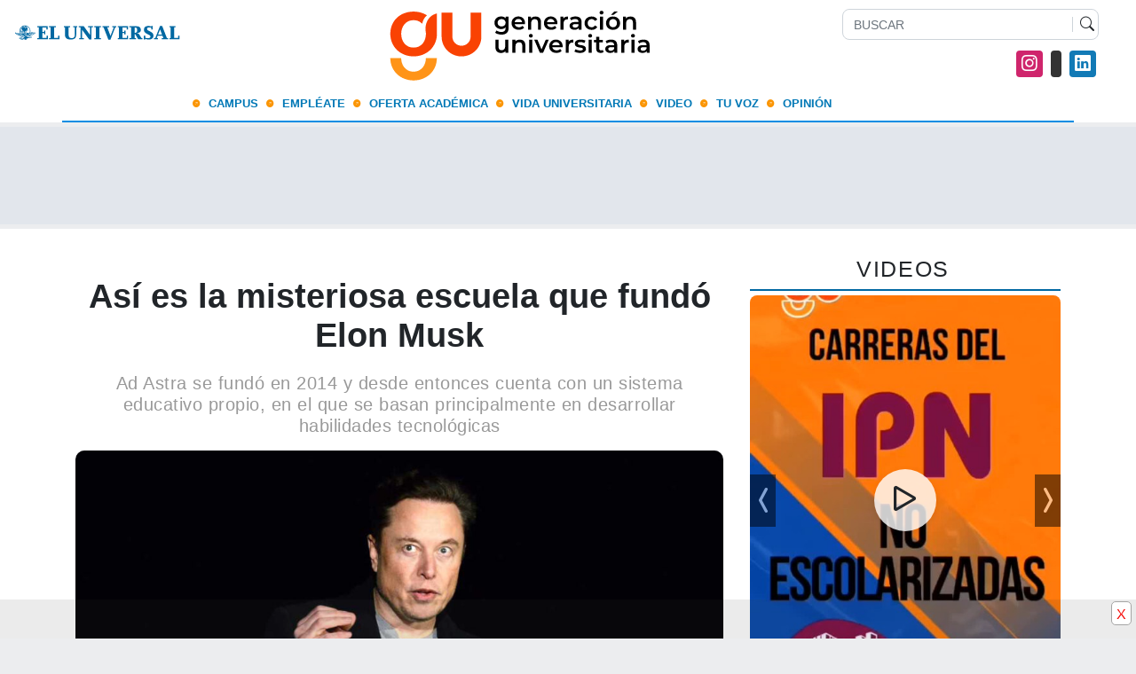

--- FILE ---
content_type: text/html; charset=UTF-8
request_url: https://www.generacionuniversitaria.com.mx/campus/asi-es-la-misteriosa-escuela-que-fundo-elon-musk/
body_size: 35764
content:
<!DOCTYPE html>
<html lang="es-mx">

<head>
<!-- Google Tag Manager -->
<script type="pmdelayedscript" data-cfasync="false" data-no-optimize="1" data-no-defer="1" data-no-minify="1" data-rocketlazyloadscript="1">(function(w,d,s,l,i){w[l]=w[l]||[];w[l].push({'gtm.start':
new Date().getTime(),event:'gtm.js'});var
f=d.getElementsByTagName(s)[0],
j=d.createElement(s),dl=l!='dataLayer'?'&l='+l:'';j.async=true;j.src=
'https://www.googletagmanager.com/gtm.js?id='+i+dl;f.parentNode.insertBe
fore(j,f);
})(window,document,'script','dataLayer','GTM-TV4T6ZP');</script>
<!-- End Google Tag Manager -->

    <meta charset="utf-8">
    <link rel="icon" href="https://generacionuniversitaria.com.mx/favicon.ico">
    <meta name="viewport" content="width=device-width, initial-scale=1.0, shrink-to-fit=no">
    
    <meta name="msapplication-TileImage" content="https://www.generacionuniversitaria.com.mx/wp-content/themes/generacion-universitaria/images/favicon.png" />
        <meta property="og:image" content="https://www.generacionuniversitaria.com.mx/wp-content/uploads/2023/03/Asi-es-la-misteriosa-escuela-que-fundo-Elon-Musk-1024x631.jpg" />
	<!-- Google tag (gtag.js) -->
	<script async src="https://www.googletagmanager.com/gtag/js?id=G-BDRSCHN3F6" type="pmdelayedscript" data-cfasync="false" data-no-optimize="1" data-no-defer="1" data-no-minify="1" data-rocketlazyloadscript="1"></script>
	<script type="pmdelayedscript" data-cfasync="false" data-no-optimize="1" data-no-defer="1" data-no-minify="1" data-rocketlazyloadscript="1">
      window.dataLayer = window.dataLayer || [];
      function gtag(){dataLayer.push(arguments);}
      gtag('js', new Date());

      gtag('config', 'G-BDRSCHN3F6');
	</script>
        

<meta property="fb:page_id" content="395450240451647" />
<!-- Load Facebook SDK for JavaScript -->
<script async defer src="https://connect.facebook.net/en_US/sdk.js#xfbml=1&amp;version=v2.6" type="pmdelayedscript" data-cfasync="false" data-no-optimize="1" data-no-defer="1" data-no-minify="1" data-rocketlazyloadscript="1"></script>

  <meta name='robots' content='index, follow, max-image-preview:large, max-snippet:-1, max-video-preview:-1' />
	<style>img:is([sizes="auto" i], [sizes^="auto," i]) { contain-intrinsic-size: 3000px 1500px }</style>
	
	<!-- This site is optimized with the Yoast SEO Premium plugin v18.4 (Yoast SEO v20.11) - https://yoast.com/wordpress/plugins/seo/ -->
	<title>Así es la misteriosa escuela que fundó Elon Musk | Generación Universitaria - EL UNIVERSAL</title><link rel='preload' href='https://www.generacionuniversitaria.com.mx/wp-content/themes/generacion-universitaria/js/bootstrap.bundle.min.js' as='script' crossorigin><link rel='preload' href='https://www.youtube.com/s/player/a25d4acf/player_ias.vflset/en_US/base.js' as='script' crossorigin><link rel='preload' href='https://www.generacionuniversitaria.com.mx/wp-includes/js/jquery/jquery.min.js' as='script' crossorigin><link rel='preload' href='https://connect.facebook.net/en_US/sdk.js' as='script'><link rel='preload' href='https://securepubads.g.doubleclick.net/gpt/pubads_impl_2022101701.js' crossorigin><link rel='preload' href='https://www.generacionuniversitaria.com.mx/wp-content/themes/generacion-universitaria/js/jquery.fancybox.min.js' crossorigin><link rel='preload' href='https://www.youtube.com/s/player/a25d4acf/www-embed-player.vflset/www-embed-player.js' crossorigin><link rel='preload' href='https://www.generacionuniversitaria.com.mx/wp-content/themes/generacion-universitaria/js/bootstrap.min.js' crossorigin><link rel='preload' href='https://cdn.ampproject.org/rtv/012210071758000/amp4ads-v0.mjs' crossorigin><link rel='preload' href='https://cdn.ampproject.org/v0/amp-ad-0.1.js' crossorigin><style id="rocket-critical-css">ol,ul{box-sizing:border-box}:root{--wp--preset--font-size--normal:16px;--wp--preset--font-size--huge:42px}html{line-height:1.15;-webkit-text-size-adjust:100%}body{margin:0}main{display:block}h1{font-size:2em;margin:0.67em 0}pre{font-family:monospace,monospace;font-size:1em}a{background-color:transparent}img{border-style:none}button,input{font-family:inherit;font-size:100%;line-height:1.15;margin:0}button,input{overflow:visible}button{text-transform:none}button,[type="button"],[type="submit"]{-webkit-appearance:button}button::-moz-focus-inner,[type="button"]::-moz-focus-inner,[type="submit"]::-moz-focus-inner{border-style:none;padding:0}button:-moz-focusring,[type="button"]:-moz-focusring,[type="submit"]:-moz-focusring{outline:1px dotted ButtonText}[type="search"]{-webkit-appearance:textfield;outline-offset:-2px}[type="search"]::-webkit-search-decoration{-webkit-appearance:none}::-webkit-file-upload-button{-webkit-appearance:button;font:inherit}:root{--blue:#007bff;--indigo:#6610f2;--purple:#6f42c1;--pink:#e83e8c;--red:#dc3545;--orange:#fd7e14;--yellow:#ffc107;--green:#28a745;--teal:#20c997;--cyan:#17a2b8;--white:#fff;--gray:#6c757d;--gray-dark:#343a40;--primary:#007bff;--secondary:#6c757d;--success:#28a745;--info:#17a2b8;--warning:#ffc107;--danger:#dc3545;--light:#f8f9fa;--dark:#343a40;--breakpoint-xs:0;--breakpoint-sm:576px;--breakpoint-md:768px;--breakpoint-lg:992px;--breakpoint-xl:1200px;--font-family-sans-serif:-apple-system,BlinkMacSystemFont,"Segoe UI",Roboto,"Helvetica Neue",Arial,"Noto Sans",sans-serif,"Apple Color Emoji","Segoe UI Emoji","Segoe UI Symbol","Noto Color Emoji";--font-family-monospace:SFMono-Regular,Menlo,Monaco,Consolas,"Liberation Mono","Courier New",monospace}*,::after,::before{box-sizing:border-box}html{font-family:sans-serif;line-height:1.15;-webkit-text-size-adjust:100%}aside,main,nav,section{display:block}body{margin:0;font-family:-apple-system,BlinkMacSystemFont,"Segoe UI",Roboto,"Helvetica Neue",Arial,"Noto Sans",sans-serif,"Apple Color Emoji","Segoe UI Emoji","Segoe UI Symbol","Noto Color Emoji";font-size:1rem;font-weight:400;line-height:1.5;color:#212529;text-align:left;background-color:#fff}h1,h5{margin-top:0;margin-bottom:.5rem}p{margin-top:0;margin-bottom:1rem}ol,ul{margin-top:0;margin-bottom:1rem}ul ul{margin-bottom:0}blockquote{margin:0 0 1rem}a{color:#007bff;text-decoration:none;background-color:transparent}pre{font-family:SFMono-Regular,Menlo,Monaco,Consolas,"Liberation Mono","Courier New",monospace;font-size:1em}pre{margin-top:0;margin-bottom:1rem;overflow:auto}img{vertical-align:middle;border-style:none}svg{overflow:hidden;vertical-align:middle}button{border-radius:0}button,input{margin:0;font-family:inherit;font-size:inherit;line-height:inherit}button,input{overflow:visible}button{text-transform:none}[type=button],[type=submit],button{-webkit-appearance:button}[type=button]::-moz-focus-inner,[type=submit]::-moz-focus-inner,button::-moz-focus-inner{padding:0;border-style:none}[type=search]{outline-offset:-2px;-webkit-appearance:none}[type=search]::-webkit-search-decoration{-webkit-appearance:none}::-webkit-file-upload-button{font:inherit;-webkit-appearance:button}h1,h5{margin-bottom:.5rem;font-weight:500;line-height:1.2}h1{font-size:2.5rem}h5{font-size:1.25rem}.img-fluid{max-width:100%;height:auto}pre{display:block;font-size:87.5%;color:#212529}.container{width:100%;padding-right:15px;padding-left:15px;margin-right:auto;margin-left:auto}@media (min-width:576px){.container{max-width:540px}}@media (min-width:768px){.container{max-width:720px}}@media (min-width:992px){.container{max-width:960px}}@media (min-width:1200px){.container{max-width:1140px}}.container-fluid{width:100%;padding-right:15px;padding-left:15px;margin-right:auto;margin-left:auto}.row{display:-ms-flexbox;display:flex;-ms-flex-wrap:wrap;flex-wrap:wrap;margin-right:-15px;margin-left:-15px}.col-12,.col-9,.col-md-10,.col-md-4,.col-md-8,.col-sm-10,.col-sm-12,.col-sm-3,.col-sm-4,.col-sm-5{position:relative;width:100%;padding-right:15px;padding-left:15px}.col-9{-ms-flex:0 0 75%;flex:0 0 75%;max-width:75%}.col-12{-ms-flex:0 0 100%;flex:0 0 100%;max-width:100%}@media (min-width:576px){.col-sm-3{-ms-flex:0 0 25%;flex:0 0 25%;max-width:25%}.col-sm-4{-ms-flex:0 0 33.333333%;flex:0 0 33.333333%;max-width:33.333333%}.col-sm-5{-ms-flex:0 0 41.666667%;flex:0 0 41.666667%;max-width:41.666667%}.col-sm-10{-ms-flex:0 0 83.333333%;flex:0 0 83.333333%;max-width:83.333333%}.col-sm-12{-ms-flex:0 0 100%;flex:0 0 100%;max-width:100%}}@media (min-width:768px){.col-md-4{-ms-flex:0 0 33.333333%;flex:0 0 33.333333%;max-width:33.333333%}.col-md-8{-ms-flex:0 0 66.666667%;flex:0 0 66.666667%;max-width:66.666667%}.col-md-10{-ms-flex:0 0 83.333333%;flex:0 0 83.333333%;max-width:83.333333%}.offset-md-2{margin-left:16.666667%}}.form-control{display:block;width:100%;height:calc(1.5em + .75rem + 2px);padding:.375rem .75rem;font-size:1rem;font-weight:400;line-height:1.5;color:#495057;background-color:#fff;background-clip:padding-box;border:1px solid #ced4da;border-radius:.25rem}.form-control::-ms-expand{background-color:transparent;border:0}.form-control::-webkit-input-placeholder{color:#6c757d;opacity:1}.form-control::-moz-placeholder{color:#6c757d;opacity:1}.form-control:-ms-input-placeholder{color:#6c757d;opacity:1}.form-control::-ms-input-placeholder{color:#6c757d;opacity:1}.fade:not(.show){opacity:0}.collapse:not(.show){display:none}.navbar{position:relative;display:-ms-flexbox;display:flex;-ms-flex-wrap:wrap;flex-wrap:wrap;-ms-flex-align:center;align-items:center;-ms-flex-pack:justify;justify-content:space-between;padding:.5rem 1rem}.navbar>.container{display:-ms-flexbox;display:flex;-ms-flex-wrap:wrap;flex-wrap:wrap;-ms-flex-align:center;align-items:center;-ms-flex-pack:justify;justify-content:space-between}.navbar-brand{display:inline-block;padding-top:.3125rem;padding-bottom:.3125rem;margin-right:1rem;font-size:1.25rem;line-height:inherit;white-space:nowrap}.navbar-nav{display:-ms-flexbox;display:flex;-ms-flex-direction:column;flex-direction:column;padding-left:0;margin-bottom:0;list-style:none}.navbar-collapse{-ms-flex-preferred-size:100%;flex-basis:100%;-ms-flex-positive:1;flex-grow:1;-ms-flex-align:center;align-items:center}.navbar-toggler{padding:.25rem .75rem;font-size:1.25rem;line-height:1;background-color:transparent;border:1px solid transparent;border-radius:.25rem}.navbar-toggler-icon{display:inline-block;width:1.5em;height:1.5em;vertical-align:middle;content:"";background:no-repeat center center;background-size:100% 100%}@media (max-width:991.98px){.navbar-expand-lg>.container{padding-right:0;padding-left:0}}@media (min-width:992px){.navbar-expand-lg{-ms-flex-flow:row nowrap;flex-flow:row nowrap;-ms-flex-pack:start;justify-content:flex-start}.navbar-expand-lg .navbar-nav{-ms-flex-direction:row;flex-direction:row}.navbar-expand-lg>.container{-ms-flex-wrap:nowrap;flex-wrap:nowrap}.navbar-expand-lg .navbar-collapse{display:-ms-flexbox!important;display:flex!important;-ms-flex-preferred-size:auto;flex-basis:auto}.navbar-expand-lg .navbar-toggler{display:none}}.modal{position:fixed;top:0;left:0;z-index:1050;display:none;width:100%;height:100%;overflow:hidden;outline:0}.modal-dialog{position:relative;width:auto;margin:.5rem}.modal.fade .modal-dialog{-webkit-transform:translate(0,-50px);transform:translate(0,-50px)}.modal-dialog-centered{display:-ms-flexbox;display:flex;-ms-flex-align:center;align-items:center;min-height:calc(100% - 1rem)}.modal-dialog-centered::before{display:block;height:calc(100vh - 1rem);content:""}.modal-content{position:relative;display:-ms-flexbox;display:flex;-ms-flex-direction:column;flex-direction:column;width:100%;background-color:#fff;background-clip:padding-box;border:1px solid rgba(0,0,0,.2);border-radius:.3rem;outline:0}.modal-body{position:relative;-ms-flex:1 1 auto;flex:1 1 auto;padding:1rem}@media (min-width:576px){.modal-dialog{max-width:500px;margin:1.75rem auto}.modal-dialog-centered{min-height:calc(100% - 3.5rem)}.modal-dialog-centered::before{height:calc(100vh - 3.5rem)}.modal-sm{max-width:300px}}.carousel{position:relative}.carousel-inner{position:relative;width:100%;overflow:hidden}.carousel-inner::after{display:block;clear:both;content:""}.carousel-item{position:relative;display:none;float:left;width:100%;margin-right:-100%;-webkit-backface-visibility:hidden;backface-visibility:hidden}.carousel-item.active{display:block}.carousel-control-next,.carousel-control-prev{position:absolute;top:0;bottom:0;z-index:1;display:-ms-flexbox;display:flex;-ms-flex-align:center;align-items:center;-ms-flex-pack:center;justify-content:center;width:15%;color:#fff;text-align:center;opacity:.5}.carousel-control-prev{left:0}.carousel-control-next{right:0}.carousel-control-next-icon,.carousel-control-prev-icon{display:inline-block;width:20px;height:20px;background:no-repeat 50%/100% 100%}.carousel-control-prev-icon{background-image:url("data:image/svg+xml,%3csvg xmlns='http://www.w3.org/2000/svg' fill='%23fff' viewBox='0 0 8 8'%3e%3cpath d='M5.25 0l-4 4 4 4 1.5-1.5-2.5-2.5 2.5-2.5-1.5-1.5z'/%3e%3c/svg%3e")}.carousel-control-next-icon{background-image:url("data:image/svg+xml,%3csvg xmlns='http://www.w3.org/2000/svg' fill='%23fff' viewBox='0 0 8 8'%3e%3cpath d='M2.75 0l-1.5 1.5 2.5 2.5-2.5 2.5 1.5 1.5 4-4-4-4z'/%3e%3c/svg%3e")}.carousel-indicators{position:absolute;right:0;bottom:0;left:0;z-index:15;display:-ms-flexbox;display:flex;-ms-flex-pack:center;justify-content:center;padding-left:0;margin-right:15%;margin-left:15%;list-style:none}.carousel-indicators li{box-sizing:content-box;-ms-flex:0 1 auto;flex:0 1 auto;width:30px;height:3px;margin-right:3px;margin-left:3px;text-indent:-999px;background-color:#fff;background-clip:padding-box;border-top:10px solid transparent;border-bottom:10px solid transparent;opacity:.5}.carousel-indicators .active{opacity:1}.rounded-sm{border-radius:.2rem!important}.d-block{display:block!important}.d-flex{display:-ms-flexbox!important;display:flex!important}@media (min-width:768px){.d-md-none{display:none!important}}.sr-only{position:absolute;width:1px;height:1px;padding:0;overflow:hidden;clip:rect(0,0,0,0);white-space:nowrap;border:0}.w-100{width:100%!important}.h-auto{height:auto!important}.p-2{padding:.5rem!important}.pt-4{padding-top:1.5rem!important}.text-left{text-align:left!important}.text-right{text-align:right!important}.text-center{text-align:center!important}@font-face{font-display:swap;font-family:"bootstrap-icons";src:url(https://www.generacionuniversitaria.com.mx/wp-content/themes/generacion-universitaria/fonts/bootstrap-icons.woff2?856008caa5eb66df68595e734e59580d) format("woff2"),url(https://www.generacionuniversitaria.com.mx/wp-content/themes/generacion-universitaria/fonts/bootstrap-icons.woff?856008caa5eb66df68595e734e59580d) format("woff")}[class*=" bi-"]::before{display:inline-block;font-family:bootstrap-icons!important;font-style:normal;font-weight:normal!important;font-variant:normal;text-transform:none;line-height:1;vertical-align:-.125em;-webkit-font-smoothing:antialiased;-moz-osx-font-smoothing:grayscale}.bi-instagram::before{content:"\f437"}.bi-linkedin::before{content:"\f472"}.bi-play::before{content:"\f4f5"}.bi-search::before{content:"\f52a"}.bi-tiktok::before{content:"\F6CC"}.bi-twitter::before{content:"\f5ef"}:root{--bg-gral-color:#ecedef;--white-color:#FFFFFF;--primary-color:#fb9503;--section-bg-color:#f9f9f9;--dark-color:#000000;--grey-color:#fcfeff;--text-secondary-white-color:rgba(255, 255, 255, 0.98);--title-color:#565758;--p-color:#47484b;--body-font-family:'Montserrat', sans-serif;--h1-font-size:35px;--h2-font-size:24px;--h3-font-size:28px;--h4-font-size:25px;--h5-font-size:23px;--h6-font-size:22px;--p-font-size:16px;--copyright-text-font-size:13px;--custom-link-font-size:12px;--font-weight-light:300;--font-weight-normal:400;--font-weight-bold:700;--font-weight-black:900}body,html{height:100%}body{background:var(--bg-gral-color);font-family:var(--body-font-family);position:relative}h5{color:var(--dark-color);line-height:1.77rem}h1,h5{font-weight:var(--font-weight-bold)}h1{font-size:var(--h1-font-size);line-height:normal}h5{font-size:var(--h5-font-size)}p{color:var(--p-color);font-size:var(--p-font-size);letter-spacing:0.5px;line-height:1.5rem}.header-top{max-width:1400px}a,button{touch-action:manipulation}a{color:var(--p-color);text-decoration:none}#navbarNav{text-align:center;margin-left:6%}.box-desplegable{border-bottom:2px solid #008de3}.carousel{background-color:#FFFFFF;border-radius:10px}.carousel-control-next-icon{background-image:url(https://www.generacionuniversitaria.com.mx/wp-content/themes/generacion-universitaria/images/btn-next.png)!important}.carousel-control-prev-icon{background-image:url(https://www.generacionuniversitaria.com.mx/wp-content/themes/generacion-universitaria/images/btn-prev.png)!important}.carousel-control-next-icon,.carousel-control-prev-icon{display:inline-block;width:20px;height:20px;background:no-repeat 50%/100% 100%}*,::after,::before{box-sizing:border-box}.carousel-control-next,.carousel-control-prev{position:absolute;top:0;bottom:0;z-index:1;display:-ms-flexbox;display:flex;-ms-flex-align:center;align-items:center;-ms-flex-pack:center;justify-content:center;width:15%;color:#fff;text-align:center;opacity:.5}.carousel-inner .carousel-item img{border-radius:8px 8px 0 0}.fecha-top{font-size:0.8rem;font-family:'Montserrat',sans-serif;color:#666666;display:block;width:100%;padding-left:10px;margin-bottom:14px;font-weight:600}.logo-el-uni-top{width:190px;height:auto}.logo-top{width:300px}#logo2{opacity:0;margin-bottom:-10px}.btn-lupa{border-left:1px solid #ced4da;padding-left:8px}.principal-nota{background-color:#FFFFFF}.head-opinion{padding:3px 10px 4px 5px;border-bottom:2px solid #0068a2;margin-bottom:5px;width:100%;font-family:'Audiowide',sans-serif;font-size:1.55rem;letter-spacing:0.1rem;text-transform:uppercase}.carousel-indicators{position:absolute;right:0;bottom:20px}.carousel-indicators li{width:18px;height:18px;margin-right:10px;border-radius:50%;background-color:#999999}.carousel-indicators .active{background-color:#ff6600}.bloque-perifericos h5{font-size:18px;display:block;margin-top:10px;padding:0 10px;line-height:1.6rem}.cabeza-nota{font-size:2.4rem;font-weight:600;margin-bottom:20px}.sumario-nota{font-size:20px;font-weight:500;color:#999999}.imagen-principal-nota{border-radius:10px}.banner-nota-320{width:100%;margin-bottom:20px}.navbar{z-index:100;right:0;left:0;background-color:#FFFFFF;padding-top:0;padding-bottom:0}.navbar-brand{color:var(--primary-color);font-size:24px;font-weight:var(--font-weight-bold);margin-right:0.4rem}.navbar-toggler{border:0;padding:0;margin:0;width:30px;height:35px;outline:none}.navbar-toggler .navbar-toggler-icon{background:var(--dark-color);display:block;width:30px;height:2px;position:relative}.navbar-toggler .navbar-toggler-icon:before,.navbar-toggler .navbar-toggler-icon:after{position:absolute;right:0;left:0;background:var(--dark-color);width:30px;height:2px;content:''}.navbar-toggler .navbar-toggler-icon:before{top:-8px}.navbar-toggler .navbar-toggler-icon:after{top:8px}.top{position:relative;overflow:hidden;padding-top:10px;background:var(--white-color)}.slides>li{margin:0;padding:0;list-style:none}.flexslider .slides>li{display:none;-webkit-backface-visibility:hidden}.flexslider .slides img{width:100%;display:block}.flexslider .slides img{height:auto}.carousel li{margin-right:5px}@media screen and (max-width:770px){.container{max-width:800px!important}}@media screen and (min-width:992px){.top{height:auto;padding-top:10px}}.carousel-control-next,.carousel-control-prev{bottom:38%}.carousel-control-prev{left:auto}.carousel-control-next-icon,.carousel-control-prev-icon{background-color:var(--dark-color);background-size:10px 31px;border-radius:0;width:1.8rem;height:3.7rem}.carousel-control-next,.carousel-control-prev{width:auto}.contact-form .form-control{font-family:'Montserrat',sans-serif;font-weight:var(--font-weight-normal);padding-top:2px;padding-bottom:2px;border-radius:8px;width:96%;float:left;font-size:14px}.btn-buscador{float:left;padding:2px;padding-top:6px;margin-left:-36px;display:block;font-weight:800}.contact-form button[type='submit']{background:var(--dark-color);border:none;border-radius:100px;color:var(--white-color);font-weight:var(--font-weight-bold);text-transform:uppercase;padding:16px}.mar-top-30{margin-top:30px}.social-icon{margin:7px 10px 0 0;padding:0;float:right}.social-icon li{list-style:none;display:inline-block;vertical-align:top}.social-icon-link{font-size:1.12rem;display:inline-block;vertical-align:top;margin-top:4px;padding:2px 6px;margin-bottom:4px;margin-right:5px;border-radius:4px}.bi-twitter{color:#FFFFFF;background-color:#58adea}.bi-linkedin{color:#FFFFFF;background-color:#127ab6}.bi-instagram{color:#FFFFFF;background-color:#cf256c}.bi-tiktok{color:#FFFFFF;background-color:#333333}@media screen and (max-width:1000px){h1{font-size:28px}h5{font-size:17px}.navbar{padding-top:0;padding-bottom:0}.navbar-nav{margin:15px auto 5px}#logo2{margin-left:1px!important}}@media screen and (max-width:600px){h1{font-size:25px}h5{font-size:17px}.fecha-top{margin-bottom:2px}.navbar{padding-top:0}}.buscador-mobile{max-width:400px;margin:0 auto 30px}@media screen and (min-width:576px){.buscador-mobile{display:none}.menu-mobile{display:none}}@media screen and (max-width:575px){.carousel-control-next,.carousel-control-prev{top:-40px}.navbar{top:-40px;background-color:#FFFFFF}.navbar-expand-lg{background-color:transparent}.navbar-collapse{background-color:#FFFFFF;padding:0 5px;text-align:center}.herramientas{display:none}.social-icon{margin:2px 10px 0 0}.carousel-control-next,.carousel-control-prev{bottom:46%;height:36%;top:0}.logo-el-uni-top{position:absolute;top:3px;right:10px;width:140px}.logo-top{margin-top:11px;width:230px}}.btn-close-modal{background:var(--primary);border-radius:50%;padding:5px;position:absolute;top:-15px;right:-15px;width:40px;height:40px;display:block;font-size:20px;display:flex;justify-content:center;align-items:center}.modal-content{background:transparent;border:none}.post-tiktok{width:inherit!important}.post-tiktok{width:inherit!important;position:relative}.aspect-vertical{padding-top:3px}.tiktok_embed{width:340px}#tik-tok .carousel{background:transparent}.publicidad{text-align:center;background-color:#e2e6ec;width:100%}.ban-top{height:auto;min-height:90px;max-height:250px;margin:5px auto;padding:5px}.box-banner2{padding:5px;height:auto}.banner-320{margin:5px 0 20px 0;width:100%;height:auto}.publicidad-skin{z-index:0;position:fixed;top:140px}.skin-left{left:2%}.skin-right{right:2%}@media screen and (max-width:1441px){.skin-left{left:0}.skin-right{right:0}}@media screen and (max-width:1340px){.skin-left{display:none}.skin-right{display:none}}@media screen and (min-width:770px){.banner-320{display:none;margin:5px 0 20px 0}}@media screen and (max-width:769px){.box-banner2{margin-bottom:30px}}._search .contact-form button[type='submit']{background:inherit;border:inherit;border-radius:inherit;color:inherit;font-weight:inherit;text-transform:inherit;padding:6px}.menu ul{display:block;padding:0;margin:0;list-style:none;z-index:9}@media (min-width:992px){.menu ul{display:flex}}.menu-item a:before{content:"\f140";font-family:bootstrap-icons;margin-right:10px;z-index:10;font-size:8px;color:var(--primary-color)}.menu-item a{padding-right:4px;padding-left:5px;padding-top:0!important;padding-bottom:1.3px!important;font-size:13px;font-weight:700;color:#0078b6;text-transform:uppercase}.aspect{position:relative;width:100%;z-index:0}.aspect img{position:absolute;top:0;object-fit:cover;height:100%;width:100%;z-index:1;text-align:inherit!important;min-width:inherit!important}.icon-player{position:absolute;z-index:9;font-size:50px;width:70px;height:70px;background:rgba(255 255 255 / 80%);border-radius:50%;display:flex;justify-content:center;align-items:center;box-shadow:0 3px 9px rgba(0 0 0 / 10%);top:calc(50% - 35px);left:calc(50% - 35px)}</style>
	<meta name="description" content="Ad Astra se fundó en 2014 y desde entonces cuenta con un sistema educativo propio, en el que se basan principalmente en desarrollar habilidades tecnológicas" />
	<link rel="canonical" href="https://www.generacionuniversitaria.com.mx/campus/asi-es-la-misteriosa-escuela-que-fundo-elon-musk/" />
	<meta property="og:locale" content="es_ES" />
	<meta property="og:type" content="article" />
	<meta property="og:title" content="Así es la misteriosa escuela que fundó Elon Musk" />
	<meta property="og:description" content="Ad Astra se fundó en 2014 y desde entonces cuenta con un sistema educativo propio, en el que se basan principalmente en desarrollar habilidades tecnológicas" />
	<meta property="og:url" content="https://www.generacionuniversitaria.com.mx/campus/asi-es-la-misteriosa-escuela-que-fundo-elon-musk/" />
	<meta property="og:site_name" content="Generación Universitaria - EL UNIVERSAL" />
	<meta property="article:publisher" content="https://www.facebook.com/GeneracionUniversitariaMX" />
	<meta property="article:published_time" content="2023-03-14T15:00:31+00:00" />
	<meta property="article:modified_time" content="2023-03-14T21:03:40+00:00" />
	<meta property="og:image" content="https://www.generacionuniversitaria.com.mx/wp-content/uploads/2023/03/Asi-es-la-misteriosa-escuela-que-fundo-Elon-Musk.jpg" />
	<meta property="og:image:width" content="1200" />
	<meta property="og:image:height" content="740" />
	<meta property="og:image:type" content="image/jpeg" />
	<meta name="author" content="Ali Rodríguez" />
	<meta name="twitter:card" content="summary_large_image" />
	<meta name="twitter:creator" content="@Alan" />
	<meta name="twitter:site" content="@GeneracionUMx" />
	<meta name="twitter:label1" content="Escrito por" />
	<meta name="twitter:data1" content="Ali Rodríguez" />
	<meta name="twitter:label2" content="Tiempo de lectura" />
	<meta name="twitter:data2" content="3 minutos" />
	<!-- / Yoast SEO Premium plugin. -->


<link rel="manifest" href="/pwa-manifest.json">
<link rel="apple-touch-icon" sizes="512x512" href="https://www.generacionuniversitaria.com.mx/wp-content/uploads/2024/03/Screen-Shot-2024-03-21-at-09.50.56-a.m-1.png">
<link rel="apple-touch-icon-precomposed" sizes="192x192" href="https://www.generacionuniversitaria.com.mx/wp-content/uploads/2024/03/Screen-Shot-2024-03-21-at-09.50.56-a.m.png">
<link rel="amphtml" href="https://www.generacionuniversitaria.com.mx/campus/asi-es-la-misteriosa-escuela-que-fundo-elon-musk/amp/" /><meta name="generator" content="AMP for WP 1.1.6.1"/><link rel='dns-prefetch' href='//www.googletagmanager.com' />
<!-- www.generacionuniversitaria.com.mx is managing ads with Advanced Ads 2.0.11 – https://wpadvancedads.com/ --><!--noptimize--><script id="gener-ready" type="pmdelayedscript" data-cfasync="false" data-no-optimize="1" data-no-defer="1" data-no-minify="1" data-rocketlazyloadscript="1">
			window.advanced_ads_ready=function(e,a){a=a||"complete";var d=function(e){return"interactive"===a?"loading"!==e:"complete"===e};d(document.readyState)?e():document.addEventListener("readystatechange",(function(a){d(a.target.readyState)&&e()}),{once:"interactive"===a})},window.advanced_ads_ready_queue=window.advanced_ads_ready_queue||[];		</script>
		<!--/noptimize--><link rel='preload'  href='https://www.generacionuniversitaria.com.mx/wp-includes/css/dist/block-library/style.min.css?ver=6.8.3' data-rocket-async="style" as="style" onload="this.onload=null;this.rel='stylesheet'" onerror="this.removeAttribute('data-rocket-async')"  media='all' />
<style id='classic-theme-styles-inline-css'>
/*! This file is auto-generated */
.wp-block-button__link{color:#fff;background-color:#32373c;border-radius:9999px;box-shadow:none;text-decoration:none;padding:calc(.667em + 2px) calc(1.333em + 2px);font-size:1.125em}.wp-block-file__button{background:#32373c;color:#fff;text-decoration:none}
</style>
<style id='global-styles-inline-css'>
:root{--wp--preset--aspect-ratio--square: 1;--wp--preset--aspect-ratio--4-3: 4/3;--wp--preset--aspect-ratio--3-4: 3/4;--wp--preset--aspect-ratio--3-2: 3/2;--wp--preset--aspect-ratio--2-3: 2/3;--wp--preset--aspect-ratio--16-9: 16/9;--wp--preset--aspect-ratio--9-16: 9/16;--wp--preset--color--black: #000000;--wp--preset--color--cyan-bluish-gray: #abb8c3;--wp--preset--color--white: #ffffff;--wp--preset--color--pale-pink: #f78da7;--wp--preset--color--vivid-red: #cf2e2e;--wp--preset--color--luminous-vivid-orange: #ff6900;--wp--preset--color--luminous-vivid-amber: #fcb900;--wp--preset--color--light-green-cyan: #7bdcb5;--wp--preset--color--vivid-green-cyan: #00d084;--wp--preset--color--pale-cyan-blue: #8ed1fc;--wp--preset--color--vivid-cyan-blue: #0693e3;--wp--preset--color--vivid-purple: #9b51e0;--wp--preset--gradient--vivid-cyan-blue-to-vivid-purple: linear-gradient(135deg,rgba(6,147,227,1) 0%,rgb(155,81,224) 100%);--wp--preset--gradient--light-green-cyan-to-vivid-green-cyan: linear-gradient(135deg,rgb(122,220,180) 0%,rgb(0,208,130) 100%);--wp--preset--gradient--luminous-vivid-amber-to-luminous-vivid-orange: linear-gradient(135deg,rgba(252,185,0,1) 0%,rgba(255,105,0,1) 100%);--wp--preset--gradient--luminous-vivid-orange-to-vivid-red: linear-gradient(135deg,rgba(255,105,0,1) 0%,rgb(207,46,46) 100%);--wp--preset--gradient--very-light-gray-to-cyan-bluish-gray: linear-gradient(135deg,rgb(238,238,238) 0%,rgb(169,184,195) 100%);--wp--preset--gradient--cool-to-warm-spectrum: linear-gradient(135deg,rgb(74,234,220) 0%,rgb(151,120,209) 20%,rgb(207,42,186) 40%,rgb(238,44,130) 60%,rgb(251,105,98) 80%,rgb(254,248,76) 100%);--wp--preset--gradient--blush-light-purple: linear-gradient(135deg,rgb(255,206,236) 0%,rgb(152,150,240) 100%);--wp--preset--gradient--blush-bordeaux: linear-gradient(135deg,rgb(254,205,165) 0%,rgb(254,45,45) 50%,rgb(107,0,62) 100%);--wp--preset--gradient--luminous-dusk: linear-gradient(135deg,rgb(255,203,112) 0%,rgb(199,81,192) 50%,rgb(65,88,208) 100%);--wp--preset--gradient--pale-ocean: linear-gradient(135deg,rgb(255,245,203) 0%,rgb(182,227,212) 50%,rgb(51,167,181) 100%);--wp--preset--gradient--electric-grass: linear-gradient(135deg,rgb(202,248,128) 0%,rgb(113,206,126) 100%);--wp--preset--gradient--midnight: linear-gradient(135deg,rgb(2,3,129) 0%,rgb(40,116,252) 100%);--wp--preset--font-size--small: 13px;--wp--preset--font-size--medium: 20px;--wp--preset--font-size--large: 36px;--wp--preset--font-size--x-large: 42px;--wp--preset--spacing--20: 0.44rem;--wp--preset--spacing--30: 0.67rem;--wp--preset--spacing--40: 1rem;--wp--preset--spacing--50: 1.5rem;--wp--preset--spacing--60: 2.25rem;--wp--preset--spacing--70: 3.38rem;--wp--preset--spacing--80: 5.06rem;--wp--preset--shadow--natural: 6px 6px 9px rgba(0, 0, 0, 0.2);--wp--preset--shadow--deep: 12px 12px 50px rgba(0, 0, 0, 0.4);--wp--preset--shadow--sharp: 6px 6px 0px rgba(0, 0, 0, 0.2);--wp--preset--shadow--outlined: 6px 6px 0px -3px rgba(255, 255, 255, 1), 6px 6px rgba(0, 0, 0, 1);--wp--preset--shadow--crisp: 6px 6px 0px rgba(0, 0, 0, 1);}:where(.is-layout-flex){gap: 0.5em;}:where(.is-layout-grid){gap: 0.5em;}body .is-layout-flex{display: flex;}.is-layout-flex{flex-wrap: wrap;align-items: center;}.is-layout-flex > :is(*, div){margin: 0;}body .is-layout-grid{display: grid;}.is-layout-grid > :is(*, div){margin: 0;}:where(.wp-block-columns.is-layout-flex){gap: 2em;}:where(.wp-block-columns.is-layout-grid){gap: 2em;}:where(.wp-block-post-template.is-layout-flex){gap: 1.25em;}:where(.wp-block-post-template.is-layout-grid){gap: 1.25em;}.has-black-color{color: var(--wp--preset--color--black) !important;}.has-cyan-bluish-gray-color{color: var(--wp--preset--color--cyan-bluish-gray) !important;}.has-white-color{color: var(--wp--preset--color--white) !important;}.has-pale-pink-color{color: var(--wp--preset--color--pale-pink) !important;}.has-vivid-red-color{color: var(--wp--preset--color--vivid-red) !important;}.has-luminous-vivid-orange-color{color: var(--wp--preset--color--luminous-vivid-orange) !important;}.has-luminous-vivid-amber-color{color: var(--wp--preset--color--luminous-vivid-amber) !important;}.has-light-green-cyan-color{color: var(--wp--preset--color--light-green-cyan) !important;}.has-vivid-green-cyan-color{color: var(--wp--preset--color--vivid-green-cyan) !important;}.has-pale-cyan-blue-color{color: var(--wp--preset--color--pale-cyan-blue) !important;}.has-vivid-cyan-blue-color{color: var(--wp--preset--color--vivid-cyan-blue) !important;}.has-vivid-purple-color{color: var(--wp--preset--color--vivid-purple) !important;}.has-black-background-color{background-color: var(--wp--preset--color--black) !important;}.has-cyan-bluish-gray-background-color{background-color: var(--wp--preset--color--cyan-bluish-gray) !important;}.has-white-background-color{background-color: var(--wp--preset--color--white) !important;}.has-pale-pink-background-color{background-color: var(--wp--preset--color--pale-pink) !important;}.has-vivid-red-background-color{background-color: var(--wp--preset--color--vivid-red) !important;}.has-luminous-vivid-orange-background-color{background-color: var(--wp--preset--color--luminous-vivid-orange) !important;}.has-luminous-vivid-amber-background-color{background-color: var(--wp--preset--color--luminous-vivid-amber) !important;}.has-light-green-cyan-background-color{background-color: var(--wp--preset--color--light-green-cyan) !important;}.has-vivid-green-cyan-background-color{background-color: var(--wp--preset--color--vivid-green-cyan) !important;}.has-pale-cyan-blue-background-color{background-color: var(--wp--preset--color--pale-cyan-blue) !important;}.has-vivid-cyan-blue-background-color{background-color: var(--wp--preset--color--vivid-cyan-blue) !important;}.has-vivid-purple-background-color{background-color: var(--wp--preset--color--vivid-purple) !important;}.has-black-border-color{border-color: var(--wp--preset--color--black) !important;}.has-cyan-bluish-gray-border-color{border-color: var(--wp--preset--color--cyan-bluish-gray) !important;}.has-white-border-color{border-color: var(--wp--preset--color--white) !important;}.has-pale-pink-border-color{border-color: var(--wp--preset--color--pale-pink) !important;}.has-vivid-red-border-color{border-color: var(--wp--preset--color--vivid-red) !important;}.has-luminous-vivid-orange-border-color{border-color: var(--wp--preset--color--luminous-vivid-orange) !important;}.has-luminous-vivid-amber-border-color{border-color: var(--wp--preset--color--luminous-vivid-amber) !important;}.has-light-green-cyan-border-color{border-color: var(--wp--preset--color--light-green-cyan) !important;}.has-vivid-green-cyan-border-color{border-color: var(--wp--preset--color--vivid-green-cyan) !important;}.has-pale-cyan-blue-border-color{border-color: var(--wp--preset--color--pale-cyan-blue) !important;}.has-vivid-cyan-blue-border-color{border-color: var(--wp--preset--color--vivid-cyan-blue) !important;}.has-vivid-purple-border-color{border-color: var(--wp--preset--color--vivid-purple) !important;}.has-vivid-cyan-blue-to-vivid-purple-gradient-background{background: var(--wp--preset--gradient--vivid-cyan-blue-to-vivid-purple) !important;}.has-light-green-cyan-to-vivid-green-cyan-gradient-background{background: var(--wp--preset--gradient--light-green-cyan-to-vivid-green-cyan) !important;}.has-luminous-vivid-amber-to-luminous-vivid-orange-gradient-background{background: var(--wp--preset--gradient--luminous-vivid-amber-to-luminous-vivid-orange) !important;}.has-luminous-vivid-orange-to-vivid-red-gradient-background{background: var(--wp--preset--gradient--luminous-vivid-orange-to-vivid-red) !important;}.has-very-light-gray-to-cyan-bluish-gray-gradient-background{background: var(--wp--preset--gradient--very-light-gray-to-cyan-bluish-gray) !important;}.has-cool-to-warm-spectrum-gradient-background{background: var(--wp--preset--gradient--cool-to-warm-spectrum) !important;}.has-blush-light-purple-gradient-background{background: var(--wp--preset--gradient--blush-light-purple) !important;}.has-blush-bordeaux-gradient-background{background: var(--wp--preset--gradient--blush-bordeaux) !important;}.has-luminous-dusk-gradient-background{background: var(--wp--preset--gradient--luminous-dusk) !important;}.has-pale-ocean-gradient-background{background: var(--wp--preset--gradient--pale-ocean) !important;}.has-electric-grass-gradient-background{background: var(--wp--preset--gradient--electric-grass) !important;}.has-midnight-gradient-background{background: var(--wp--preset--gradient--midnight) !important;}.has-small-font-size{font-size: var(--wp--preset--font-size--small) !important;}.has-medium-font-size{font-size: var(--wp--preset--font-size--medium) !important;}.has-large-font-size{font-size: var(--wp--preset--font-size--large) !important;}.has-x-large-font-size{font-size: var(--wp--preset--font-size--x-large) !important;}
:where(.wp-block-post-template.is-layout-flex){gap: 1.25em;}:where(.wp-block-post-template.is-layout-grid){gap: 1.25em;}
:where(.wp-block-columns.is-layout-flex){gap: 2em;}:where(.wp-block-columns.is-layout-grid){gap: 2em;}
:root :where(.wp-block-pullquote){font-size: 1.5em;line-height: 1.6;}
</style>
<link data-minify="1" rel='preload'  href='https://www.generacionuniversitaria.com.mx/wp-content/cache/min/1/wp-content/plugins/wp-user-avatar/assets/css/frontend.min.css?ver=1766086737' data-rocket-async="style" as="style" onload="this.onload=null;this.rel='stylesheet'" onerror="this.removeAttribute('data-rocket-async')"  media='all' />
<link rel='preload'  href='https://www.generacionuniversitaria.com.mx/wp-content/plugins/wp-user-avatar/assets/flatpickr/flatpickr.min.css?ver=4.16.5' data-rocket-async="style" as="style" onload="this.onload=null;this.rel='stylesheet'" onerror="this.removeAttribute('data-rocket-async')"  media='all' />
<link rel='preload'  href='https://www.generacionuniversitaria.com.mx/wp-content/plugins/wp-user-avatar/assets/select2/select2.min.css?ver=6.8.3' data-rocket-async="style" as="style" onload="this.onload=null;this.rel='stylesheet'" onerror="this.removeAttribute('data-rocket-async')"  media='all' />
<link rel='preload'  href='https://www.generacionuniversitaria.com.mx/wp-content/plugins/pwa-for-wp/assets/css/pwaforwp-main.min.css?ver=1.7.80.1' data-rocket-async="style" as="style" onload="this.onload=null;this.rel='stylesheet'" onerror="this.removeAttribute('data-rocket-async')"  media='all' />
<script type="pmdelayedscript" src="https://www.generacionuniversitaria.com.mx/wp-includes/js/jquery/jquery.min.js?ver=3.7.1" id="jquery-core-js" data-perfmatters-type="text/javascript" data-cfasync="false" data-no-optimize="1" data-no-defer="1" data-no-minify="1" data-rocketlazyloadscript="1"></script>
<script type="pmdelayedscript" src="https://www.generacionuniversitaria.com.mx/wp-includes/js/jquery/jquery-migrate.min.js?ver=3.4.1" id="jquery-migrate-js" data-perfmatters-type="text/javascript" data-cfasync="false" data-no-optimize="1" data-no-defer="1" data-no-minify="1" data-rocketlazyloadscript="1"></script>
<script type="pmdelayedscript" src="https://www.generacionuniversitaria.com.mx/wp-content/plugins/wp-user-avatar/assets/flatpickr/flatpickr.min.js?ver=4.16.5" id="ppress-flatpickr-js" data-perfmatters-type="text/javascript" data-cfasync="false" data-no-optimize="1" data-no-defer="1" data-no-minify="1" data-rocketlazyloadscript="1"></script>
<script type="pmdelayedscript" src="https://www.generacionuniversitaria.com.mx/wp-content/plugins/wp-user-avatar/assets/select2/select2.min.js?ver=4.16.5" id="ppress-select2-js" data-perfmatters-type="text/javascript" data-cfasync="false" data-no-optimize="1" data-no-defer="1" data-no-minify="1" data-rocketlazyloadscript="1"></script>

<!-- Fragmento de código de la etiqueta de Google (gtag.js) añadida por Site Kit -->
<!-- Fragmento de código de Google Analytics añadido por Site Kit -->
<script type="pmdelayedscript" src="https://www.googletagmanager.com/gtag/js?id=GT-P82TDHS2" id="google_gtagjs-js" async data-perfmatters-type="text/javascript" data-cfasync="false" data-no-optimize="1" data-no-defer="1" data-no-minify="1" data-rocketlazyloadscript="1"></script>
<script type="pmdelayedscript" id="google_gtagjs-js-after" data-perfmatters-type="text/javascript" data-cfasync="false" data-no-optimize="1" data-no-defer="1" data-no-minify="1" data-rocketlazyloadscript="1">
/* <![CDATA[ */
window.dataLayer = window.dataLayer || [];function gtag(){dataLayer.push(arguments);}
gtag("set","linker",{"domains":["www.generacionuniversitaria.com.mx"]});
gtag("js", new Date());
gtag("set", "developer_id.dZTNiMT", true);
gtag("config", "GT-P82TDHS2");
 window._googlesitekit = window._googlesitekit || {}; window._googlesitekit.throttledEvents = []; window._googlesitekit.gtagEvent = (name, data) => { var key = JSON.stringify( { name, data } ); if ( !! window._googlesitekit.throttledEvents[ key ] ) { return; } window._googlesitekit.throttledEvents[ key ] = true; setTimeout( () => { delete window._googlesitekit.throttledEvents[ key ]; }, 5 ); gtag( "event", name, { ...data, event_source: "site-kit" } ); }; 
/* ]]> */
</script>
<link rel="https://api.w.org/" href="https://www.generacionuniversitaria.com.mx/wp-json/" /><link rel="alternate" title="JSON" type="application/json" href="https://www.generacionuniversitaria.com.mx/wp-json/wp/v2/posts/16492" /><link rel="alternate" title="oEmbed (JSON)" type="application/json+oembed" href="https://www.generacionuniversitaria.com.mx/wp-json/oembed/1.0/embed?url=https%3A%2F%2Fwww.generacionuniversitaria.com.mx%2Fcampus%2Fasi-es-la-misteriosa-escuela-que-fundo-elon-musk%2F" />
<link rel="alternate" title="oEmbed (XML)" type="text/xml+oembed" href="https://www.generacionuniversitaria.com.mx/wp-json/oembed/1.0/embed?url=https%3A%2F%2Fwww.generacionuniversitaria.com.mx%2Fcampus%2Fasi-es-la-misteriosa-escuela-que-fundo-elon-musk%2F&#038;format=xml" />
<meta property="fb:app_id" content="104791695517227"/><meta name="generator" content="Site Kit by Google 1.165.0" /><meta name="facebook-domain-verification" content="h2xs4s5shpd29ltl1oktrd44g7lvf8" />     <link rel="shortcut icon" href="https://www.generacionuniversitaria.com.mx/wp-content/themes/generacion-universitaria/images/favicon.png" />
    <link rel="icon" type="image/png" sizes="512x512" href="https://www.generacionuniversitaria.com.mx/wp-content/themes/generacion-universitaria/images/favicon.png">
    
    <link rel="alternate" href="https://gu.com/" hreflang="es-ES" />
    
    
    
    <link data-minify="1" href="https://www.generacionuniversitaria.com.mx/wp-content/cache/min/1/wp-content/themes/generacion-universitaria/css/normalize.css?ver=1766086737" data-rocket-async="style" as="style" onload="this.onload=null;this.rel='stylesheet'" onerror="this.removeAttribute('data-rocket-async')"  rel="preload">
    <link href="https://www.generacionuniversitaria.com.mx/wp-content/themes/generacion-universitaria/css/bootstrap.min.css" data-rocket-async="style" as="style" onload="this.onload=null;this.rel='stylesheet'" onerror="this.removeAttribute('data-rocket-async')"  rel="preload">
    <link data-minify="1" href="https://www.generacionuniversitaria.com.mx/wp-content/cache/min/1/wp-content/themes/generacion-universitaria/css/bootstrap-icons.css?ver=1766086737" data-rocket-async="style" as="style" onload="this.onload=null;this.rel='stylesheet'" onerror="this.removeAttribute('data-rocket-async')"  rel="preload">
    <link data-minify="1" href="https://www.generacionuniversitaria.com.mx/wp-content/cache/min/1/wp-content/themes/generacion-universitaria/css/style.css?ver=1766086737" data-rocket-async="style" as="style" onload="this.onload=null;this.rel='stylesheet'" onerror="this.removeAttribute('data-rocket-async')"  rel="preload">
    <link data-minify="1" href="https://www.generacionuniversitaria.com.mx/wp-content/cache/min/1/wp-content/themes/generacion-universitaria/css/add.css?ver=1766086737" data-rocket-async="style" as="style" onload="this.onload=null;this.rel='stylesheet'" onerror="this.removeAttribute('data-rocket-async')"  rel="preload">
    <link href="https://www.generacionuniversitaria.com.mx/wp-content/themes/generacion-universitaria/css/jquery.fancybox.min.css" data-rocket-async="style" as="style" onload="this.onload=null;this.rel='stylesheet'" onerror="this.removeAttribute('data-rocket-async')"  rel="preload">
    <link data-minify="1" rel="preload" href="https://www.generacionuniversitaria.com.mx/wp-content/cache/min/1/wp-content/themes/generacion-universitaria/style.css?ver=1766086737" data-rocket-async="style" as="style" onload="this.onload=null;this.rel='stylesheet'" onerror="this.removeAttribute('data-rocket-async')" >
    <link rel="shortcut icon" href="https://www.generacionuniversitaria.com.mx/wp-content/themes/generacion-universitaria/images/favicon.png" type="image/x-icon">
    <link rel="icon" href="https://www.generacionuniversitaria.com.mx/wp-content/themes/generacion-universitaria/images/favicon.png" type="image/x-icon">

            
<script type="pmdelayedscript" data-perfmatters-type="text/javascript" data-cfasync="false" data-no-optimize="1" data-no-defer="1" data-no-minify="1" data-rocketlazyloadscript="1">
  window._taboola = window._taboola || [];
  _taboola.push({article:'auto'});
  !function (e, f, u, i) {
    if (!document.getElementById(i)){
      e.async = 1;
      e.src = u;
      e.id = i;
      f.parentNode.insertBefore(e, f);
    }
  }(document.createElement('script'),
  document.getElementsByTagName('script')[0],
  '//cdn.taboola.com/libtrc/eluniversal-gu/loader.js',
  'tb_loader_script');
  if(window.performance && typeof window.performance.mark == 'function')
    {window.performance.mark('tbl_ic');}
</script>
    
<!-- Begin comScore Tag 17 Enero 24-->

<script type="pmdelayedscript" data-cfasync="false" data-no-optimize="1" data-no-defer="1" data-no-minify="1" data-rocketlazyloadscript="1">
  var _comscore = _comscore || [];
  _comscore.push({
    c1: "2", c2: "6906641",
    options: {
      enableFirstPartyCookie: true,
      bypassUserConsentRequirementFor1PCookie: true
    }
  });
  (function () {
    var s = document.createElement("script"), el = document.getElementsByTagName("script")[0]; s.async = true;
    s.src = "https://sb.scorecardresearch.com/cs/6906641/beacon.js";
    el.parentNode.insertBefore(s, el)
  })();
</script>
<noscript>

  <img src="https://sb.scorecardresearch.com/p?c1=2&amp;c2=6906641&amp;cv=4.4.0&amp;cj=1">

</noscript>

<!-- End comScore Tag -->
    

<!-- Google Tag Manager -->
<script type="pmdelayedscript" data-cfasync="false" data-no-optimize="1" data-no-defer="1" data-no-minify="1" data-rocketlazyloadscript="1">(function(w,d,s,l,i){w[l]=w[l]||[];w[l].push({'gtm.start':
new Date().getTime(),event:'gtm.js'});var f=d.getElementsByTagName(s)[0],
j=d.createElement(s),dl=l!='dataLayer'?'&l='+l:'';j.async=true;j.src=
'https://www.googletagmanager.com/gtm.js?id='+i+dl;f.parentNode.insertBefore(j,f);
})(window,document,'script','dataLayer','GTM-TV4T6ZP');</script>
<!-- End Google Tag Manager -->
    <!-- tag dfp -->
                 <!-- footer estilos --> 
<style>
#ventana-flotante {
    margin: 0 auto;
    width: 100%;
    position: fixed;
    background: rgba(64,64,64,0.1);
    bottom: 0px;
    left: 0px;
    z-index: 999;
    padding: 10px 0;
    margin: 0px 0;
    text-align: center;
}
#ventana-flotante #contenedor {
padding: 12px 12px 12px 12px;
}
#ventana-flotante .cerrar {
position: absolute;
    right: 5px;
    top: 2px;
    border: 1px solid #a5a5a4;
    background-color: #fff;
    color: #f50805;
    cursor: pointer;
    width: 23px;
    height: 27px;
    padding-top: 2px;
    -webkit-border-radius: 5px;
    -moz-border-radius: 5px;
    border-radius: 5px;
    float: right;
}
#ventana-flotante .cerrar:hover {
background: #ff6868;
color: white;
text-decoration: none;
text-shadow: -1px -1px red;
border-bottom: 1px solid red;
border-left: 1px solid red;
}
.oculto {-webkit-transition:1s;-moz-transition:1s;-o-transition:1s;-ms-transition:1s;opacity:0;-ms-opacity:0;-moz-opacity:0;visibility:hidden;}
</style>
        <!-- End footer estilos -->  
<!-- admanager -->
<script async src="https://securepubads.g.doubleclick.net/tag/js/gpt.js" type="pmdelayedscript" data-cfasync="false" data-no-optimize="1" data-no-defer="1" data-no-minify="1" data-rocketlazyloadscript="1"></script>
<script type="pmdelayedscript" data-cfasync="false" data-no-optimize="1" data-no-defer="1" data-no-minify="1" data-rocketlazyloadscript="1">
  window.googletag = window.googletag || {cmd: []};
                                                             
                          googletag.cmd.push(function() {
    googletag.pubads().collapseEmptyDivs(false); 
                                    var mapping1 = googletag.sizeMapping()
                                                            .addSize([0, 0], [])
                                                            .addSize([1920, 0], [[130, 1260], [120, 600], [120, 960], [130, 960], [120, 600]])
                                                            .addSize([1400, 0], [[120, 600], [120, 960], [130, 960]])
                                                            .build(); 
                                    var mapping2 = googletag.sizeMapping()
                                                            .addSize([992, 0], [[728, 90], [970, 90]])
                                                            .addSize([768, 0], [[728, 90]])
                                                            .addSize([576, 0], [[320, 50], [320, 100]])
                                                            .addSize([300, 0], [[320, 50], [320, 100]])
                                                            .addSize([0, 0], [[320, 50], [320, 100]])
                                                            .build();
                                    var mapping3 = googletag.sizeMapping()
                                                            .addSize([992, 0], [[970, 250], [980, 250]])
                                                            .addSize([768, 0], [[728, 90]])
                                                            .addSize([576, 0], [[320, 50], [320, 100]])
                                                            .addSize([300, 0], [[320, 50], [320, 100]])
                                                            .addSize([0, 0], [[320, 50], [320, 100]])
                                                            .build();
                                    var mapping4 = googletag.sizeMapping()
                                                            .addSize([576, 0], [[320, 50], [320, 100]])
                                                            .addSize([300, 0], [[300, 50], [300, 100],[320, 50], [320, 100]])
                                                            .addSize([0, 0], [[300, 50], [300, 100],[320, 50], [320, 100]])
                                                            .build();    
    googletag.defineSlot('/178068052/generacionuniversitaria.com.mx/campus-s/skin1', [[120, 600], [120, 960], [130, 960], [130, 1260]], 'skin1').defineSizeMapping(mapping1).addService(googletag.pubads());
    googletag.defineSlot('/178068052/generacionuniversitaria.com.mx/campus-s/skin2', [[120, 600], [120, 960], [130, 960], [130, 1260]], 'skin2').defineSizeMapping(mapping1).addService(googletag.pubads());
    googletag.defineSlot('/178068052/generacionuniversitaria.com.mx/campus-s/footersticky', [[320,50], [320,100], [728, 90], [970, 90]], 'footersticky').defineSizeMapping(mapping2).addService(googletag.pubads());
    googletag.defineSlot('/178068052/generacionuniversitaria.com.mx/campus-s/top1', [[320,50], [320,100], [728, 90], [970, 90]], 'top1').defineSizeMapping(mapping2).addService(googletag.pubads());
    googletag.defineSlot('/178068052/generacionuniversitaria.com.mx/campus-s/top2', [[320,50], [320,100], [970, 250], [980, 250]], 'top2').defineSizeMapping(mapping3).addService(googletag.pubads());
    googletag.defineSlot('/178068052/generacionuniversitaria.com.mx/campus-s/top3', [[320,50], [320,100], [970, 250], [980, 250]], 'top3').defineSizeMapping(mapping3).addService(googletag.pubads());
    googletag.defineSlot('/178068052/generacionuniversitaria.com.mx/campus-s/top4', [[320,50], [320,100], [970, 250], [980, 250]], 'top4').defineSizeMapping(mapping3).addService(googletag.pubads());
    googletag.defineSlot('/178068052/generacionuniversitaria.com.mx/campus-s/middle1', [[320,50],[320,100],['fluid']], 'middle1').addService(googletag.pubads());
    googletag.defineSlot('/178068052/generacionuniversitaria.com.mx/campus-s/middle2', [[320,50],[320,100],['fluid']], 'middle2').addService(googletag.pubads());
    googletag.defineSlot('/178068052/generacionuniversitaria.com.mx/campus-s/middle3', [[320,50],[320,100],['fluid']], 'middle3').addService(googletag.pubads());   
    googletag.defineSlot('/178068052/generacionuniversitaria.com.mx/campus-s/right0', [[336, 280], [300, 250],['fluid']], 'right0').addService(googletag.pubads());
    googletag.defineSlot('/178068052/generacionuniversitaria.com.mx/campus-s/right1', [[300, 250], [300, 600], [300, 400], [160, 600], [120, 600]], 'right1').addService(googletag.pubads());
    googletag.defineSlot('/178068052/generacionuniversitaria.com.mx/campus-s/right2', [[336, 280], [300, 250]], 'right2').addService(googletag.pubads());
    googletag.defineSlot('/178068052/generacionuniversitaria.com.mx/campus-s/right3', [[336, 280], [300, 250]], 'right3').addService(googletag.pubads());
    googletag.defineSlot('/178068052/generacionuniversitaria.com.mx/campus-s/right4', [[336, 280], [300, 250]], 'right4').addService(googletag.pubads());
    googletag.defineSlot('/178068052/generacionuniversitaria.com.mx/campus-s/right5', [[336, 280], [300, 250]], 'right5').addService(googletag.pubads());
    googletag.defineSlot('/178068052/generacionuniversitaria.com.mx/campus-s/sticky', [[300, 600], [300, 400], [300, 250], [160, 600], [120, 600]], 'sticky').addService(googletag.pubads());
googletag.defineSlot('/178068052/generacionuniversitaria.com.mx/campus-s/intext', [[336, 280], [300, 250]], 'intext').addService(googletag.pubads()); 
    googletag.pubads().enableSingleRequest();
    googletag.pubads().setTargeting('gucategoria', 'campus-s');
    googletag.pubads().setTargeting('notageu', '16492');
    googletag.enableServices();
  });
</script>
        <!-- teads -->
    <script type="pmdelayedscript" class="teads" async="true" src="//a.teads.tv/page/148243/tag" data-perfmatters-type="text/javascript" data-cfasync="false" data-no-optimize="1" data-no-defer="1" data-no-minify="1" data-rocketlazyloadscript="1"></script>    <!-- end teads --> 
 <!-- End GPT Tag --> 
 
<script src="https://cdn.ampproject.org/v0/amp-ad-0.1.js" async custom-element="amp-ad" type="pmdelayedscript" data-cfasync="false" data-no-optimize="1" data-no-defer="1" data-no-minify="1" data-rocketlazyloadscript="1"></script>
        <script type="pmdelayedscript" data-perfmatters-type="text/javascript" data-cfasync="false" data-no-optimize="1" data-no-defer="1" data-no-minify="1" data-rocketlazyloadscript="1">
     (function () {
        /** CONFIGURATION START **/
        var _sf_async_config = window._sf_async_config = (window._sf_async_config || {});

        _sf_async_config.uid = 64338;
        _sf_async_config.domain = 'generacionuniversitaria.com.mx';
        _sf_async_config.useCanonical = true;
        _sf_async_config.useCanonicalDomain = true;
        _sf_async_config.sections = '';  //CHANGE THIS TO YOUR SECTION NAME(s)
        _sf_async_config.authors = '';    //CHANGE THIS TO YOUR AUTHOR NAME(s)
        /** CONFIGURATION END **/
        function loadChartbeat() {
            var e = document.createElement('script');
            var n = document.getElementsByTagName('script')[0];
            e.type = 'text/javascript';
            e.async = true;
            e.src = '//static.chartbeat.com/js/chartbeat.js';
            n.parentNode.insertBefore(e, n);
        }
        loadChartbeat();
     })();
</script>

    
<!-- Schema & Structured Data For WP v1.49 - -->
<script type="application/ld+json" class="saswp-schema-markup-output">
[{"@context":"https:\/\/schema.org\/","@graph":[{"@context":"https:\/\/schema.org\/","@type":"SiteNavigationElement","@id":"https:\/\/www.generacionuniversitaria.com.mx#Men\u00fa Principal","name":"Campus","url":"https:\/\/www.generacionuniversitaria.com.mx\/category\/campus\/"},{"@context":"https:\/\/schema.org\/","@type":"SiteNavigationElement","@id":"https:\/\/www.generacionuniversitaria.com.mx#Men\u00fa Principal","name":"Empl\u00e9ate","url":"https:\/\/www.generacionuniversitaria.com.mx\/category\/empleate\/"},{"@context":"https:\/\/schema.org\/","@type":"SiteNavigationElement","@id":"https:\/\/www.generacionuniversitaria.com.mx#Men\u00fa Principal","name":"Oferta Acad\u00e9mica","url":"https:\/\/www.generacionuniversitaria.com.mx\/category\/oferta-academica\/"},{"@context":"https:\/\/schema.org\/","@type":"SiteNavigationElement","@id":"https:\/\/www.generacionuniversitaria.com.mx#Men\u00fa Principal","name":"Vida Universitaria","url":"https:\/\/www.generacionuniversitaria.com.mx\/category\/vida-universitaria\/"},{"@context":"https:\/\/schema.org\/","@type":"SiteNavigationElement","@id":"https:\/\/www.generacionuniversitaria.com.mx#Men\u00fa Principal","name":"Video","url":"https:\/\/www.generacionuniversitaria.com.mx\/category\/video\/"},{"@context":"https:\/\/schema.org\/","@type":"SiteNavigationElement","@id":"https:\/\/www.generacionuniversitaria.com.mx#Men\u00fa Principal","name":"Tu Voz","url":"https:\/\/www.generacionuniversitaria.com.mx\/category\/tu-voz\/"},{"@context":"https:\/\/schema.org\/","@type":"SiteNavigationElement","@id":"https:\/\/www.generacionuniversitaria.com.mx#Men\u00fa Principal","name":"Opini\u00f3n","url":"https:\/\/www.generacionuniversitaria.com.mx\/category\/opinion\/"}]},

{"@context":"https:\/\/schema.org\/","@type":"BreadcrumbList","@id":"https:\/\/www.generacionuniversitaria.com.mx\/campus\/asi-es-la-misteriosa-escuela-que-fundo-elon-musk\/#breadcrumb","itemListElement":[{"@type":"ListItem","position":1,"item":{"@id":"https:\/\/www.generacionuniversitaria.com.mx","name":"Generaci\u00f3n Universitaria - EL UNIVERSAL"}},{"@type":"ListItem","position":2,"item":{"@id":"https:\/\/www.generacionuniversitaria.com.mx\/category\/campus\/","name":"Campus"}},{"@type":"ListItem","position":3,"item":{"@id":"https:\/\/www.generacionuniversitaria.com.mx\/campus\/asi-es-la-misteriosa-escuela-que-fundo-elon-musk\/","name":"As\u00ed es la misteriosa escuela que fund\u00f3 Elon Musk"}}]},

{"@context":"https:\/\/schema.org\/","@type":"NewsArticle","@id":"https:\/\/www.generacionuniversitaria.com.mx\/campus\/asi-es-la-misteriosa-escuela-que-fundo-elon-musk\/#newsarticle","url":"https:\/\/www.generacionuniversitaria.com.mx\/campus\/asi-es-la-misteriosa-escuela-que-fundo-elon-musk\/","headline":"As\u00ed es la misteriosa escuela que fund\u00f3 Elon Musk","mainEntityOfPage":"https:\/\/www.generacionuniversitaria.com.mx\/campus\/asi-es-la-misteriosa-escuela-que-fundo-elon-musk\/","datePublished":"2023-03-14T09:00:31-06:00","dateModified":"2023-03-14T15:03:40-06:00","description":"Ad Astra se fund\u00f3 en 2014 y desde entonces cuenta con un sistema educativo propio, en el que se basan principalmente en desarrollar habilidades tecnol\u00f3gicas","articleSection":"Campus","articleBody":"Probablemente conoces a Elon Musk por liderar Tesla, ser fundador de SpaceX, su propia empresa de fabricaci\u00f3n y transporte aeroespacial, o por haber comprado la red social Twitter. Pero, \u00bfsab\u00edas que tambi\u00e9n fund\u00f3 una escuela con un sistema educativo propio?    En 2014, el multimillonario cre\u00f3 Ad Astra, cuyo significado en lat\u00edn es \u201chacia las estrellas\u201d; un colegio que funciona bajo un sistema de educaci\u00f3n distinto, pues se enfoca principalmente en desarrollar las aptitudes y habilidades de quienes estudian en la instituci\u00f3n.    Adem\u00e1s, seg\u00fan la BBC, la escuela con sede en las instalaciones de SpaceX en California es exclusiva, por lo que tienen acceso pocos estudiantes, entre ellos los hijos de Musk.\u00a0    Leer tambi\u00e9n: \u00bfCu\u00e1ndo son las vacaciones de Semana Santa? anota estas fechas\u00a0  \u00bfC\u00f3mo es Ad Astra, la escuela fundada por Musk?  En algunas ocasiones, el magnate critic\u00f3 el sistema de educaci\u00f3n estadounidense y pese a que sus hijos estaban inscritos en el exclusivo colegio Mirman para ni\u00f1os superdotados, ubicado en Beverly Hills, decidi\u00f3 fundar su propia escuela.\u00a0    Son pocos los detalles que se conocen de Ad Astra, sin embargo una cadena brit\u00e1nica dio a conocer que para poner en marcha su proyecto cont\u00f3 con la ayuda de un profesor de Mirman.    Una de las diferencias m\u00e1s evidentes entre el colegio fundado por Musk y el sistema tradicional es que los estudiantes no est\u00e1n separados por grados seg\u00fan su edad. Si bien se aceptan alumnos cuyo rango de edad es de 7 a 14 a\u00f1os, no hay divisiones y todos trabajan en equipo.\u00a0    https:\/\/www.generacionuniversitaria.com.mx\/oferta-academica\/cursos-de-ingles-en-el-ipn-fechas-y-requisitos\/    Otra cuesti\u00f3n es que el sistema de Ad Astra no se basa en calificaciones, sino en atender las habilidades y aptitudes con las que cuenta cada estudiante. Su plan de estudios tampoco incluye asignaturas como deportes o idiomas, pues en el caso de esta \u00faltima, asegura que ahora existen softwares de traducci\u00f3n en tiempo real.    En cambio, optan por ense\u00f1ar materias como Inteligencia Artificial (IA), ciencia aplicada, codificaci\u00f3n, dise\u00f1o y creaci\u00f3n de robots. Adem\u00e1s, los programas son personalizados, en los que tienen la oportunidad de ir a excursiones y tomar lecciones interactivas; as\u00ed como unirse a cient\u00edficos para investigar.  \u00bfQu\u00e9 sucede con quienes llegan a la edad escolar para estudiar en la universidad?  Musk, ha dejado claro que la Universidad no es importante, y que existen cursos en l\u00ednea o temas que se pueden aprender sin la necesidad de asistir a las aulas o cursar la educaci\u00f3n superior.\u00a0    https:\/\/www.generacionuniversitaria.com.mx\/opinion\/la-educacion-frente-a-la-inteligencia-artificial-perderemos-la-batalla-parte-1\/  \u00bfQui\u00e9n puede estudiar en Ad Astra?  Para estudiar en Ad Astra, los ni\u00f1os y las ni\u00f1as no tienen que pasar ning\u00fan examen de conocimientos, seg\u00fan inform\u00f3 BBC. El proceso consiste en que los alumnos potenciales visiten las instalaciones, interact\u00faen con el personal, quienes determinan si los ni\u00f1os podr\u00edan aprovechar el modelo educativo.    Sin embargo, la informaci\u00f3n disponible hasta ahora indica que solo est\u00e1 abierta para hijos de trabajadores de SpaceX o por referencia de alguien conocido pues el n\u00famero de lugares es limitado, hasta 2018 hab\u00eda poco m\u00e1s de 40 estudiantes.","keywords":["destacada-1"," "],"name":"As\u00ed es la misteriosa escuela que fund\u00f3 Elon Musk","thumbnailUrl":"https:\/\/www.generacionuniversitaria.com.mx\/wp-content\/uploads\/2023\/03\/Asi-es-la-misteriosa-escuela-que-fundo-Elon-Musk-150x150.jpg","wordCount":"478","timeRequired":"PT2M7S","mainEntity":{"@type":"WebPage","@id":"https:\/\/www.generacionuniversitaria.com.mx\/campus\/asi-es-la-misteriosa-escuela-que-fundo-elon-musk\/"},"author":{"@type":"Person","name":"Ali Rodr\u00edguez","description":"Ali Rodr\u00edguez es periodista por la UNAM y hace sus Pr\u00e1cticas Profesionales en Generaci\u00f3n Universitaria de EL UNIVERSAL.","url":"https:\/\/www.generacionuniversitaria.com.mx\/author\/ali-rodriguez\/","sameAs":["Alan"],"image":{"@type":"ImageObject","url":"https:\/\/www.generacionuniversitaria.com.mx\/wp-content\/uploads\/2023\/05\/ALI-150x150.jpg","height":96,"width":96}},"editor":{"@type":"Person","name":"Ali Rodr\u00edguez","description":"Ali Rodr\u00edguez es periodista por la UNAM y hace sus Pr\u00e1cticas Profesionales en Generaci\u00f3n Universitaria de EL UNIVERSAL.","url":"https:\/\/www.generacionuniversitaria.com.mx\/author\/ali-rodriguez\/","sameAs":["Alan"],"image":{"@type":"ImageObject","url":"https:\/\/www.generacionuniversitaria.com.mx\/wp-content\/uploads\/2023\/05\/ALI-150x150.jpg","height":96,"width":96}},"publisher":{"@type":"Organization","name":"Generaci\u00f3n Universitaria - EL UNIVERSAL","url":"https:\/\/generacionuniversitaria.com.mx\/","logo":{"@type":"ImageObject","url":"https:\/\/www.generacionuniversitaria.com.mx\/wp-content\/uploads\/2023\/05\/gu-logo.jpg","width":"400","height":"400"}},"image":[{"@type":"ImageObject","@id":"https:\/\/www.generacionuniversitaria.com.mx\/campus\/asi-es-la-misteriosa-escuela-que-fundo-elon-musk\/#primaryimage","url":"https:\/\/www.generacionuniversitaria.com.mx\/wp-content\/uploads\/2023\/03\/Asi-es-la-misteriosa-escuela-que-fundo-Elon-Musk.jpg","width":"1200","height":"740","caption":"Asi-es-la-misteriosa-escuela-que-fundo-Elon-Musk"}]}]
</script>

<!-- Yandex.Metrika counter by Yandex Metrica Plugin -->
<script type="pmdelayedscript" data-perfmatters-type="text/javascript" data-cfasync="false" data-no-optimize="1" data-no-defer="1" data-no-minify="1" data-rocketlazyloadscript="1">
    (function(m,e,t,r,i,k,a){m[i]=m[i]||function(){(m[i].a=m[i].a||[]).push(arguments)};
        m[i].l=1*new Date();k=e.createElement(t),a=e.getElementsByTagName(t)[0],k.async=1,k.src=r,a.parentNode.insertBefore(k,a)})
    (window, document, "script", "https://mc.yandex.ru/metrika/tag.js", "ym");

    ym(101659644, "init", {
        id:101659644,
        clickmap:true,
        trackLinks:true,
        accurateTrackBounce:true,
        webvisor:true,
	        });
</script>
<noscript><div><img src="https://mc.yandex.ru/watch/101659644" style="position:absolute; left:-9999px;" alt="" /></div></noscript>
<!-- /Yandex.Metrika counter -->
<script type="pmdelayedscript" data-cfasync="false" data-no-optimize="1" data-no-defer="1" data-no-minify="1" data-rocketlazyloadscript="1">window.pushMST_config={"vapidPK":"BF-ZdaVI7bPkZmSkft_NP_th44ZXwHaToQTIMKHU6dqe1Uj6N5-JHxMN2PUCnjuvL6Nr8czQx6_0rPeyZ3ebl2o","enableOverlay":true,"swPath":"/sw.js","i18n":{}};
  var pushmasterTag = document.createElement('script');
  pushmasterTag.src = "https://cdn.pushmaster-cdn.xyz/scripts/publishers/675aac81bda7390008239899/SDK.js";
  pushmasterTag.setAttribute('defer','');

  var firstScriptTag = document.getElementsByTagName('script')[0];
  firstScriptTag.parentNode.insertBefore(pushmasterTag, firstScriptTag);
</script>    <!-- Tag de Marfeel 28 Mayo-->
    <script type="pmdelayedscript" data-perfmatters-type="text/javascript" data-cfasync="false" data-no-optimize="1" data-no-defer="1" data-no-minify="1" data-rocketlazyloadscript="1">
!function(){"use strict";function e(e){var t=!(arguments.length>1&&void 0!==arguments[1])||arguments[1],c=document.createElement("script");c.src=e,t?c.type="module":(c.async=!0,c.type="text/javascript",c.setAttribute("nomodule",""));var n=document.getElementsByTagName("script")[0];n.parentNode.insertBefore(c,n)}!function(t,c){!function(t,c,n){var a,o,r;n.accountId=c,null!==(a=t.marfeel)&&void 0!==a||(t.marfeel={}),null!==(o=(r=t.marfeel).cmd)&&void 0!==o||(r.cmd=[]),t.marfeel.config=n;var i="https://sdk.mrf.io/statics";e("".concat(i,"/marfeel-sdk.js?id=").concat(c),!0),e("".concat(i,"/marfeel-sdk.es5.js?id=").concat(c),!1)}(t,c,arguments.length>2&&void 0!==arguments[2]?arguments[2]:{})}(window,3282,{} /* Config */)}();
</script>

<!-- Meta Pixel Code -->
<script type="pmdelayedscript" data-cfasync="false" data-no-optimize="1" data-no-defer="1" data-no-minify="1" data-rocketlazyloadscript="1">
!function(f,b,e,v,n,t,s)
{if(f.fbq)return;n=f.fbq=function(){n.callMethod?
n.callMethod.apply(n,arguments):n.queue.push(arguments)};
if(!f._fbq)f._fbq=n;n.push=n;n.loaded=!0;n.version='2.0';
n.queue=[];t=b.createElement(e);t.async=!0;
t.src=v;s=b.getElementsByTagName(e)[0];
s.parentNode.insertBefore(t,s)}(window, document,'script',
'https://connect.facebook.net/en_US/fbevents.js');
fbq('init', '276325595158125');
fbq('track', 'PageView');
</script>
<noscript><img height="1" width="1" style="display:none"
src="https://www.facebook.com/tr?id=276325595158125&ev=PageView&noscript=1"
/></noscript>
<!-- End Meta Pixel Code -->
<link rel="icon" href="https://www.generacionuniversitaria.com.mx/wp-content/uploads/2022/05/cropped-favicon-32x32.png" sizes="32x32" />
<link rel="icon" href="https://www.generacionuniversitaria.com.mx/wp-content/uploads/2022/05/cropped-favicon-192x192.png" sizes="192x192" />
<meta name="msapplication-TileImage" content="https://www.generacionuniversitaria.com.mx/wp-content/uploads/2022/05/cropped-favicon-270x270.png" />
<meta name="pwaforwp" content="wordpress-plugin"/>
        <meta name="theme-color" content="#D5E0EB">
        <meta name="apple-mobile-web-app-title" content="Generación Universitaria - EL UNIVERSAL">
        <meta name="application-name" content="Generación Universitaria - EL UNIVERSAL">
        <meta name="apple-mobile-web-app-capable" content="yes">
        <meta name="apple-mobile-web-app-status-bar-style" content="default">
        <meta name="mobile-web-app-capable" content="yes">
        <meta name="apple-touch-fullscreen" content="yes">
<link rel="apple-touch-icon" sizes="192x192" href="https://www.generacionuniversitaria.com.mx/wp-content/uploads/2024/03/Screen-Shot-2024-03-21-at-09.50.56-a.m.png">
<link rel="apple-touch-icon" sizes="512x512" href="https://www.generacionuniversitaria.com.mx/wp-content/uploads/2024/03/Screen-Shot-2024-03-21-at-09.50.56-a.m-1.png">
		<style id="wp-custom-css">
			.wp-embedded-content{width: 100%;}
.item-opinion h4 {line-height: 1.2rem; letter-spacing: 0.02rem;
}
.carousel-item .text-principal{height: 230px!important; overflow-y: hide;}
#main2{height: 360px}
.tabs li .video-secundaria {
margin-bottom: 5px;
}
ul.tabs li {
margin-bottom: 2px;
border-radius: 0 0 4px 4px;
}

.wp-caption {
	width:100% !important;
}

.bi-twitter::before {
   content: url('https://api.iconify.design/ri/twitter-x-fill.svg?color=white') !important;
}

.bi-tiktok::before {
   content: url('https://api.iconify.design/ic/baseline-tiktok.svg?color=white&height=20') !important;
	top: 3px;
position: relative;
}

.site-footer .social-icon .social-icon-link {
    font-size: 16px !important;
}

.imagen-principal-nota img{
    width: 100% !important;
}

.bloque-tresA .item-bloque-tres {
    padding: 0;
    background: white;
    margin: 10px;
	  border-bottom: 8px solid #ff9418 ;
    border-radius: 8px 8px 10px 3px;
}


.bloque-tresA .col-md-3{
	 flex: 0 0 92%;
	 max-width: 98%;
}

@media (min-width: 320px){
.bloque-tresA .col-md-3{
	 flex: 0 0 42%;
	 max-width: 42%;
}
}

@media (min-width: 768px){
.bloque-tresA .col-md-4 {
    max-width: 30.333333%;
}
.bloque-tresA .col-md-3{
	 flex: 0 0 22%;
	 max-width: 22%;
}
}

.bloque-tresA .item-bloque-tres .text-item-bloque {
    border-bottom: none !important;
    border-radius: 0 !important;
}

.bloque-extendido .item-bloque-tres {
    margin: 10px;
    background-color: #FFFFFF;
    padding: 0;
    border-radius: 7px;
    min-height: 140px;
}

@media (min-width: 768px){
.bloque-extendido	.col-md-4 {
    flex: 0 0 30.333333%;
    max-width: 30.333333%;
}
}

.secun-principal .img-secundaria{
	 height: revert-layer;
	 object-fit:cover;
}

@media screen and (max-width: 600px) {
	.secun-principal h2 {
		margin-top: 30px;
		line-height: 1.3rem;
	}
}

.post-tiktok .aspect img{
	left:inherit;
}
.aspect-vertical {
    padding-top: 132%;
}

.bi-twitter{
	background:black !important;
}

.item-bloque-tres img{
	height:auto !important;
}		</style>
		<noscript><style id="rocket-lazyload-nojs-css">.rll-youtube-player, [data-lazy-src]{display:none !important;}</style></noscript><script type="pmdelayedscript" data-cfasync="false" data-no-optimize="1" data-no-defer="1" data-no-minify="1" data-rocketlazyloadscript="1">
/*! loadCSS rel=preload polyfill. [c]2017 Filament Group, Inc. MIT License */
(function(w){"use strict";if(!w.loadCSS){w.loadCSS=function(){}}
var rp=loadCSS.relpreload={};rp.support=(function(){var ret;try{ret=w.document.createElement("link").relList.supports("preload")}catch(e){ret=!1}
return function(){return ret}})();rp.bindMediaToggle=function(link){var finalMedia=link.media||"all";function enableStylesheet(){link.media=finalMedia}
if(link.addEventListener){link.addEventListener("load",enableStylesheet)}else if(link.attachEvent){link.attachEvent("onload",enableStylesheet)}
setTimeout(function(){link.rel="stylesheet";link.media="only x"});setTimeout(enableStylesheet,3000)};rp.poly=function(){if(rp.support()){return}
var links=w.document.getElementsByTagName("link");for(var i=0;i<links.length;i++){var link=links[i];if(link.rel==="preload"&&link.getAttribute("as")==="style"&&!link.getAttribute("data-loadcss")){link.setAttribute("data-loadcss",!0);rp.bindMediaToggle(link)}}};if(!rp.support()){rp.poly();var run=w.setInterval(rp.poly,500);if(w.addEventListener){w.addEventListener("load",function(){rp.poly();w.clearInterval(run)})}else if(w.attachEvent){w.attachEvent("onload",function(){rp.poly();w.clearInterval(run)})}}
if(typeof exports!=="undefined"){exports.loadCSS=loadCSS}
else{w.loadCSS=loadCSS}}(typeof global!=="undefined"?global:this))
</script><noscript><style>.perfmatters-lazy[data-src]{display:none !important;}</style></noscript><style>body .perfmatters-lazy-css-bg:not([data-ll-status=entered]),body .perfmatters-lazy-css-bg:not([data-ll-status=entered]) *,body .perfmatters-lazy-css-bg:not([data-ll-status=entered])::before,body .perfmatters-lazy-css-bg:not([data-ll-status=entered])::after{background-image:none!important;will-change:transform;transition:opacity 0.025s ease-in,transform 0.025s ease-in!important;}</style>
</head>


<body>
<!-- Google Tag Manager (noscript) -->
<noscript><iframe
src="https://www.googletagmanager.com/ns.html?id=GTM-TV4T6ZP"
height="0" width="0"
style="display:none;visibility:hidden"></iframe></noscript>
<!-- End Google Tag Manager (noscript) -->
<!-- Google Tag Manager (noscript) -->
<noscript><iframe src="https://www.googletagmanager.com/ns.html?id=GTM-TV4T6ZP"
height="0" width="0" style="display:none;visibility:hidden"></iframe></noscript>
<!-- End Google Tag Manager (noscript) -->   
      
<!-- Your embedded comments code -->
<div class="fb-comment-embed" data-href="https://www.facebook.com/zuck/posts/10102735452532991?comment_id=1070233703036185" data-width="500" style="display:flex;"></div>  
    
<!-- Ads Super Banner A -->
      <!-- skin1 skin a -->
<div class="publicidad-skin skin-left">
                       <div id='skin1'>
                      <script type="pmdelayedscript" data-cfasync="false" data-no-optimize="1" data-no-defer="1" data-no-minify="1" data-rocketlazyloadscript="1">
                        googletag.cmd.push(function() { googletag.display('skin1'); });
                      </script>
                    </div>
</div>  <!-- Ads Super Banner A -->
  <!-- skin2 skin b -->
<div class="publicidad-skin skin-right">

                    <div id='skin2'>
                      <script type="pmdelayedscript" data-cfasync="false" data-no-optimize="1" data-no-defer="1" data-no-minify="1" data-rocketlazyloadscript="1">
                        googletag.cmd.push(function() { googletag.display('skin2'); });
                      </script>
                    </div>
</div>  <script type="pmdelayedscript" data-perfmatters-type="text/javascript" data-cfasync="false" data-no-optimize="1" data-no-defer="1" data-no-minify="1" data-rocketlazyloadscript="1">
  window._taboola = window._taboola || [];
  _taboola.push({flush: true});
</script>

  <!-- Ads takeover -->
  
    <!-- takeover-->    <!-- Ads 1x1a -->
          <!-- ad-1x1a -->    <!-- Ads 1x1b -->
     
    <!-- ad-1x1b -->
<main>
  <section class="top" id="top">
    <div class="container-fluid header-top" >
      <div class="row">
        <div class="col-sm-3">
          <span class="fecha-top">
          <font>
            <script languaje="JavaScript" type="pmdelayedscript" data-cfasync="false" data-no-optimize="1" data-no-defer="1" data-no-minify="1" data-rocketlazyloadscript="1">
              var mydate=new Date()
              var year=mydate.getYear()
              if (year < 1000)
              year+=1900
              var day=mydate.getDay()
              var month=mydate.getMonth()
              var daym=mydate.getDate()
              if (daym<10)
              daym="0"+daym
              var dayarray=new Array("Dom,","Lun,","Mar,","Mie,","Jue,","Vie,","Sab,")
              var montharray=new Array("Ene","Feb","Mar","Abr","May","Jun","Jul","Ago","Sept","Octe","Nov","Dic")
             document.write(""+dayarray[day]+" "+daym+" / "+montharray[month]+" / "+year+"</font>")
            </script>
        </font>
          </span>
          <a href="https://www.eluniversal.com.mx/" alt="El Universal"><img width="613" height="62" src="data:image/svg+xml,%3Csvg%20xmlns=&#039;http://www.w3.org/2000/svg&#039;%20width=&#039;613&#039;%20height=&#039;62&#039;%20viewBox=&#039;0%200%20613%2062&#039;%3E%3C/svg%3E" alt="El Universal" class="logo-el-uni-top img-fluid perfmatters-lazy" data-lazy-src="https://www.generacionuniversitaria.com.mx/wp-content/themes/generacion-universitaria/images/el-universal.svg" data-src="//www.w3.org/2000/svg&#039;%20viewBox=&#039;0%200%20613%2062&#039;%3E%3C/svg%3E" /><noscript><img width="613" height="62" src="data:image/svg+xml,%3Csvg%20xmlns='http://www.w3.org/2000/svg'%20viewBox='0%200%20613%2062'%3E%3C/svg%3E" alt="El Universal" class="logo-el-uni-top img-fluid" data-lazy-src="https://www.generacionuniversitaria.com.mx/wp-content/themes/generacion-universitaria/images/el-universal.svg"/></noscript><noscript><img width="613" height="62" src="https://www.generacionuniversitaria.com.mx/wp-content/themes/generacion-universitaria/images/el-universal.svg" alt="El Universal" class="logo-el-uni-top img-fluid"/></noscript></a> </div>
        <div class="col-sm-5 text-center"> <a href="/" alt="Generación Universitaria"><img width="650" height="185" src="data:image/svg+xml,%3Csvg%20xmlns=&#039;http://www.w3.org/2000/svg&#039;%20width=&#039;650&#039;%20height=&#039;185&#039;%20viewBox=&#039;0%200%20650%20185&#039;%3E%3C/svg%3E" alt="Generación Universitaria" class="logo-top img-fluid perfmatters-lazy" data-lazy-src="https://www.generacionuniversitaria.com.mx/wp-content/themes/generacion-universitaria/images/gu-logo.svg" data-src="//www.w3.org/2000/svg&#039;%20viewBox=&#039;0%200%20650%20185&#039;%3E%3C/svg%3E" /><noscript><img width="650" height="185" src="data:image/svg+xml,%3Csvg%20xmlns='http://www.w3.org/2000/svg'%20viewBox='0%200%20650%20185'%3E%3C/svg%3E" alt="Generación Universitaria" class="logo-top img-fluid" data-lazy-src="https://www.generacionuniversitaria.com.mx/wp-content/themes/generacion-universitaria/images/gu-logo.svg"/></noscript><noscript><img width="650" height="185" src="https://www.generacionuniversitaria.com.mx/wp-content/themes/generacion-universitaria/images/gu-logo.svg" alt="Generación Universitaria" class="logo-top img-fluid"/></noscript></a> </div>
        <div class="col-sm-4 col-12 text-right herramientas">
          <div class="col-md-10 col-sm-10 col-9 offset-md-2 _search" style="float:right;">
            <form class="contact-form" data-aos="fade-up" role="search" method="get" action="/">
              <input class="form-control" placeholder="BUSCAR" type="search" value="" name="s"  required>
              <button class="btn-buscador" type="submit" title="Buscar"><span class="bi bi-search btn-lupa"></span></buttona>
            </form>
          </div>
          <div class="col-sm-12">
            <ul class="social-icon">
              <!--li><a target="_blank" href="https://www.facebook.com/GeneracionUniversitariaMX" class="social-icon-link bi-facebook"></a></li-->
              <!--<li><a target="_blank" href="https://twitter.com/GeneracionUMx" class="social-icon-link bi-twitter"></a></li>-->
              <li><a target="_blank" href="https://www.instagram.com/generacionumx/?hl=es" class="social-icon-link bi-instagram"></a></li>
              <li><a target="_blank" href="https://www.tiktok.com/@generacionuniversitaria?_t=8fFr2Dvx27q&_r=1" class="social-icon-link bi-tiktok"></a></li>
			  <li><a target="_blank" href="https://www.linkedin.com/company/86758...eed/posts/" class="social-icon-link bi-linkedin"></a></li>
            </ul>
          </div>
        </div>
      </div>
    </div>
  </section>
  <nav class="navbar navbar-expand-lg text-center" id="navbar-expand-lg">
    <div class="container box-desplegable"> <a id="logo2" class="navbar-brand" alt="Generación Universitaria" href="https://www.generacionuniversitaria.com.mx/"> <img width="54" height="41" src="data:image/svg+xml,%3Csvg%20xmlns=&#039;http://www.w3.org/2000/svg&#039;%20width=&#039;54&#039;%20height=&#039;41&#039;%20viewBox=&#039;0%200%2054%2041&#039;%3E%3C/svg%3E" alt="Generación Universitaria" class="logo-top2 perfmatters-lazy" data-lazy-src="https://www.generacionuniversitaria.com.mx/wp-content/themes/generacion-universitaria/images/gu-logo2.png" data-src="//www.w3.org/2000/svg&#039;%20viewBox=&#039;0%200%2054%2041&#039;%3E%3C/svg%3E" /><noscript><img width="54" height="41" src="data:image/svg+xml,%3Csvg%20xmlns='http://www.w3.org/2000/svg'%20viewBox='0%200%2054%2041'%3E%3C/svg%3E" alt="Generación Universitaria" class="logo-top2" data-lazy-src="https://www.generacionuniversitaria.com.mx/wp-content/themes/generacion-universitaria/images/gu-logo2.png"/></noscript><noscript><img width="54" height="41" src="https://www.generacionuniversitaria.com.mx/wp-content/themes/generacion-universitaria/images/gu-logo2.png" alt="Generación Universitaria" class="logo-top2"/></noscript> </a>
      <button class="navbar-toggler" type="button" data-bs-toggle="collapse" data-bs-target="#navbarNav" aria-controls="navbarNav" aria-expanded="false" aria-label="Toggle navigation"> <span class="navbar-toggler-icon"></span> </button>
      <div class="collapse navbar-collapse" id="navbarNav">
      <div class="menu"><ul id="menu-menu-principal" class="menu"><li id="menu-item-1241" class="menu-item menu-item-type-taxonomy menu-item-object-category current-post-ancestor current-menu-parent current-post-parent menu-item-1241"><a href="https://www.generacionuniversitaria.com.mx/category/campus/">Campus</a></li>
<li id="menu-item-1244" class="menu-item menu-item-type-taxonomy menu-item-object-category menu-item-1244"><a href="https://www.generacionuniversitaria.com.mx/category/empleate/">Empléate</a></li>
<li id="menu-item-1245" class="menu-item menu-item-type-taxonomy menu-item-object-category menu-item-1245"><a href="https://www.generacionuniversitaria.com.mx/category/oferta-academica/">Oferta Académica</a></li>
<li id="menu-item-1240" class="menu-item menu-item-type-taxonomy menu-item-object-category menu-item-1240"><a href="https://www.generacionuniversitaria.com.mx/category/vida-universitaria/">Vida Universitaria</a></li>
<li id="menu-item-1242" class="menu-item menu-item-type-taxonomy menu-item-object-category menu-item-1242"><a href="https://www.generacionuniversitaria.com.mx/category/video/">Video</a></li>
<li id="menu-item-1246" class="menu-item menu-item-type-taxonomy menu-item-object-category menu-item-1246"><a href="https://www.generacionuniversitaria.com.mx/category/tu-voz/">Tu Voz</a></li>
<li id="menu-item-1243" class="menu-item menu-item-type-taxonomy menu-item-object-category menu-item-1243"><a href="https://www.generacionuniversitaria.com.mx/category/opinion/">Opinión</a></li>
</ul></div>      <ul class="navbar-nav">
      <li class="menu-mobile">
            <div class="buscador-mobile _search">
              <form class="contact-form" data-aos="fade-up" role="search" method="get" action="/">
                <input class="form-control" placeholder="BUSCAR" type="search" value="" name="s"  required>
                <button class="btn-buscador" type="submit" title="Buscar"><span class="bi bi-search btn-lupa"></span></buttona>
              </form>
            </div>
          </li>
          <li class="menu-mobile" style="margin:auto">
            <ul class="social-icon">
              <!--li><a target="_blank" href="https://www.facebook.com/GeneracionUniversitariaMX" class="social-icon-link bi-facebook"></a></li-->
              <li><a target="_blank" href="https://twitter.com/GeneracionUMx" class="social-icon-link bi-twitter"></a></li>
              <li><a target="_blank" href="https://www.instagram.com/generacionumx/?hl=es" class="social-icon-link bi-instagram"></a></li>
         	  <li><a target="_blank" href="https://www.tiktok.com/@generacionuniversitaria?_t=8fFr2Dvx27q&_r=1" class="social-icon-link bi-tiktok"></a></li>
			  <li><a target="_blank" href="https://www.linkedin.com/company/86758...eed/posts/" class="social-icon-link bi-linkedin"></a></li>
           </ul>
          </li>
      </ul>
      </div>
    </div>
  </nav>
  <div class="publicidad ban-top">
  <!-- Ads Super Banner A -->
      <!-- top1 superbanner a -->
<div class="publicidad ban-top">

                    <div id='top1'>
                      <script type="pmdelayedscript" data-cfasync="false" data-no-optimize="1" data-no-defer="1" data-no-minify="1" data-rocketlazyloadscript="1">
                        googletag.cmd.push(function() { googletag.display('top1'); });
                      </script>
                    </div>
</div>
	</div>
<main class="principal-nota">
<section class="container pt-4 ">
    <div class="row">
      <div class="bloque-principal col-md-8 col-sm-12"> 
        
        <div class="mar-top-30">
				          <div class="nota-top"> 
            <h1 class="cabeza-nota text-center">Así es la misteriosa escuela que fundó Elon Musk</h1>
            <p class="sumario-nota text-center">Ad Astra se fundó en 2014 y desde entonces cuenta con un sistema educativo propio, en el que se basan principalmente en desarrollar habilidades tecnológicas</p>
													<img width="1024" height="631" class="d-block w-100 imagen-principal-nota h-auto perfmatters-lazy" src="data:image/svg+xml,%3Csvg%20xmlns=&#039;http://www.w3.org/2000/svg&#039;%20width=&#039;1024&#039;%20height=&#039;631&#039;%20viewBox=&#039;0%200%201024%20631&#039;%3E%3C/svg%3E" title="Así es la misteriosa escuela que fundó Elon Musk" alt="Así es la misteriosa escuela que fundó Elon Musk" data-lazy-src="https://www.generacionuniversitaria.com.mx/wp-content/uploads/2023/03/Asi-es-la-misteriosa-escuela-que-fundo-Elon-Musk-1024x631.jpg" data-src="//www.w3.org/2000/svg&#039;%20viewBox=&#039;0%200%201024%20631&#039;%3E%3C/svg%3E" /><noscript><img width="1024" height="631"
					class="d-block w-100 imagen-principal-nota h-auto"
				 src="data:image/svg+xml,%3Csvg%20xmlns='http://www.w3.org/2000/svg'%20viewBox='0%200%201024%20631'%3E%3C/svg%3E"
															title="Así es la misteriosa escuela que fundó Elon Musk"
					alt="Así es la misteriosa escuela que fundó Elon Musk"
				
				 data-lazy-src="https://www.generacionuniversitaria.com.mx/wp-content/uploads/2023/03/Asi-es-la-misteriosa-escuela-que-fundo-Elon-Musk-1024x631.jpg"	></noscript><noscript><img width="1024" height="631"
					class="d-block w-100 imagen-principal-nota h-auto"
					src="https://www.generacionuniversitaria.com.mx/wp-content/uploads/2023/03/Asi-es-la-misteriosa-escuela-que-fundo-Elon-Musk-1024x631.jpg"
															title="Así es la misteriosa escuela que fundó Elon Musk"
					alt="Así es la misteriosa escuela que fundó Elon Musk"
					loading="lazy"
					></noscript>
							  
				 					<div style="display:none;">
					<pre>
					array(1) {
  [0]=>
  object(WP_Post)#5059 (24) {
    ["ID"]=>
    int(16496)
    ["post_author"]=>
    string(2) "15"
    ["post_date"]=>
    string(19) "2023-03-13 12:29:16"
    ["post_date_gmt"]=>
    string(19) "2023-03-13 18:29:16"
    ["post_content"]=>
    string(52) "Así es la misteriosa escuela que fundó Elon Musk"
    ["post_title"]=>
    string(52) "Así es la misteriosa escuela que fundó Elon Musk"
    ["post_excerpt"]=>
    string(26) "Foto: Archivo El Universal"
    ["post_status"]=>
    string(7) "inherit"
    ["comment_status"]=>
    string(6) "closed"
    ["ping_status"]=>
    string(6) "closed"
    ["post_password"]=>
    string(0) ""
    ["post_name"]=>
    string(48) "asi-es-la-misteriosa-escuela-que-fundo-elon-musk"
    ["to_ping"]=>
    string(0) ""
    ["pinged"]=>
    string(0) ""
    ["post_modified"]=>
    string(19) "2023-03-13 12:31:08"
    ["post_modified_gmt"]=>
    string(19) "2023-03-13 18:31:08"
    ["post_content_filtered"]=>
    string(0) ""
    ["post_parent"]=>
    int(16492)
    ["guid"]=>
    string(122) "https://www.generacionuniversitaria.com.mx/wp-content/uploads/2023/03/Asi-es-la-misteriosa-escuela-que-fundo-Elon-Musk.jpg"
    ["menu_order"]=>
    int(0)
    ["post_type"]=>
    string(10) "attachment"
    ["post_mime_type"]=>
    string(10) "image/jpeg"
    ["comment_count"]=>
    string(1) "0"
    ["filter"]=>
    string(3) "raw"
  }
}
					</pre>
					<pre>
					object(WP_Post)#5059 (24) {
  ["ID"]=>
  int(16496)
  ["post_author"]=>
  string(2) "15"
  ["post_date"]=>
  string(19) "2023-03-13 12:29:16"
  ["post_date_gmt"]=>
  string(19) "2023-03-13 18:29:16"
  ["post_content"]=>
  string(52) "Así es la misteriosa escuela que fundó Elon Musk"
  ["post_title"]=>
  string(52) "Así es la misteriosa escuela que fundó Elon Musk"
  ["post_excerpt"]=>
  string(26) "Foto: Archivo El Universal"
  ["post_status"]=>
  string(7) "inherit"
  ["comment_status"]=>
  string(6) "closed"
  ["ping_status"]=>
  string(6) "closed"
  ["post_password"]=>
  string(0) ""
  ["post_name"]=>
  string(48) "asi-es-la-misteriosa-escuela-que-fundo-elon-musk"
  ["to_ping"]=>
  string(0) ""
  ["pinged"]=>
  string(0) ""
  ["post_modified"]=>
  string(19) "2023-03-13 12:31:08"
  ["post_modified_gmt"]=>
  string(19) "2023-03-13 18:31:08"
  ["post_content_filtered"]=>
  string(0) ""
  ["post_parent"]=>
  int(16492)
  ["guid"]=>
  string(122) "https://www.generacionuniversitaria.com.mx/wp-content/uploads/2023/03/Asi-es-la-misteriosa-escuela-que-fundo-Elon-Musk.jpg"
  ["menu_order"]=>
  int(0)
  ["post_type"]=>
  string(10) "attachment"
  ["post_mime_type"]=>
  string(10) "image/jpeg"
  ["comment_count"]=>
  string(1) "0"
  ["filter"]=>
  string(3) "raw"
}
					</pre>
					</div>
					<span class="pie-foto-principal-nota">Foto: Archivo El Universal</span>	

            <div class="liston-nota">
				<span class="migas-pan">
				  <a href="/">INICIO</a> /
					<a href="https://www.generacionuniversitaria.com.mx/category/campus/">Campus</a>				</span>
				<span class="fecha-nota">marzo 14, 2023</span>
				<span class="autor-nota"><a href="https://www.generacionuniversitaria.com.mx/author/ali-rodriguez/" title="Entradas de Ali Rodríguez" rel="author">Ali Rodríguez</a></span>
			  </div>
            <div class="row">
              <div class="col-sm-1 social-nota">
                                    <ul class="social-icon">
                  <li><a target="_blank" href="https://www.facebook.com/sharer.php?u=https://www.generacionuniversitaria.com.mx/campus/asi-es-la-misteriosa-escuela-que-fundo-elon-musk/" class="social-icon-link bi-facebook"></a></li>
                  <li><a target="_blank" href="https://twitter.com/share?url=https://www.generacionuniversitaria.com.mx/campus/asi-es-la-misteriosa-escuela-que-fundo-elon-musk/&text= Así es la misteriosa escuela que fundó Elon Musk " class="social-icon-link bi-twitter"></a></li>
                  
                  <li><a target="_blank" href="https://api.whatsapp.com/send?text=Así es la misteriosa escuela que fundó Elon Musk - https://www.generacionuniversitaria.com.mx/campus/asi-es-la-misteriosa-escuela-que-fundo-elon-musk/" class="social-icon-link bi-whatsapp"></a></li>
                  <li><a target="_blank" href="/cdn-cgi/l/email-protection#[base64]" class="social-icon-link bi-envelope-fill"></a></li>
                  <li><a target="_blank" href="https://www.facebook.com/dialog/send?link=https%3A%2F%2Fwww.generacionuniversitaria.com.mx%2Fcampus%2Fasi-es-la-misteriosa-escuela-que-fundo-elon-musk%2F&app_id=251239751659091&redirect_uri=https%3A%2F%2Fwww.generacionuniversitaria.com.mx%2Fcampus%2Fasi-es-la-misteriosa-escuela-que-fundo-elon-musk%2F" class="social-icon-link bi-messenger" class="social-icon-link bi-messenger"></a></li>
                </ul>
              </div>
              <div class="col-sm-10"> 

			    <!-- Ads Nota A -->
				<!-- right2 nota a -->
<div class="banner-nota-320 text-center banner-320">
    <!-- nota_a right2 -->
<div id='right2'>
  <script data-cfasync="false" src="/cdn-cgi/scripts/5c5dd728/cloudflare-static/email-decode.min.js"></script><script type="pmdelayedscript" data-cfasync="false" data-no-optimize="1" data-no-defer="1" data-no-minify="1" data-rocketlazyloadscript="1">
    googletag.cmd.push(function() { googletag.display('right2'); });
  </script>
</div> 
</div>				  
				  <div class="d-flex justify-content-center align-items-center mb-3">
					<a href="https://news.google.com/publications/CAAqBwgKMJHawQsws_XYAw?ceid=MX:es-419&oc=3" target="_blank" style="background-image: none;">
						<div class="_banner" style="width: 346px; height: 71px; background: white; border-radius: 40px; box-shadow: 0 3px 9px rgba(0 0 0 / 15%); display: flex; justify-content: center; align-items: center; border: solid 2px #f9f9f9">
							<div><img width="121" height="19" src="data:image/svg+xml,%3Csvg%20xmlns=&#039;http://www.w3.org/2000/svg&#039;%20width=&#039;121&#039;%20height=&#039;19&#039;%20viewBox=&#039;0%200%20121%2019&#039;%3E%3C/svg%3E" alt="Síguenos" data-lazy-src="https://www.generacionuniversitaria.com.mx/wp-content/uploads/2024/06/siguenos.png" class="perfmatters-lazy" data-src="//www.w3.org/2000/svg&#039;%20viewBox=&#039;0%200%20121%2019&#039;%3E%3C/svg%3E" /><noscript><img width="121" height="19" src="data:image/svg+xml,%3Csvg%20xmlns='http://www.w3.org/2000/svg'%20viewBox='0%200%20121%2019'%3E%3C/svg%3E" alt="Síguenos" data-lazy-src="https://www.generacionuniversitaria.com.mx/wp-content/uploads/2024/06/siguenos.png" ></noscript><noscript><img width="121" height="19" src="https://www.generacionuniversitaria.com.mx/wp-content/uploads/2024/06/siguenos.png" alt="Síguenos" ></noscript></div>
							<div><img width="70" height="70" src="data:image/svg+xml,%3Csvg%20xmlns=&#039;http://www.w3.org/2000/svg&#039;%20width=&#039;70&#039;%20height=&#039;70&#039;%20viewBox=&#039;0%200%2070%2070&#039;%3E%3C/svg%3E" alt="Google News" data-lazy-src="https://www.generacionuniversitaria.com.mx/wp-content/uploads/2024/06/gn.gif" class="perfmatters-lazy" data-src="//www.w3.org/2000/svg&#039;%20viewBox=&#039;0%200%2070%2070&#039;%3E%3C/svg%3E" /><noscript><img width="70" height="70" src="data:image/svg+xml,%3Csvg%20xmlns='http://www.w3.org/2000/svg'%20viewBox='0%200%2070%2070'%3E%3C/svg%3E" alt="Google News" data-lazy-src="https://www.generacionuniversitaria.com.mx/wp-content/uploads/2024/06/gn.gif" ></noscript><noscript><img width="70" height="70" src="https://www.generacionuniversitaria.com.mx/wp-content/uploads/2024/06/gn.gif" alt="Google News" ></noscript></div>
							<div><img width="118" height="21" src="data:image/svg+xml,%3Csvg%20xmlns=&#039;http://www.w3.org/2000/svg&#039;%20width=&#039;118&#039;%20height=&#039;21&#039;%20viewBox=&#039;0%200%20118%2021&#039;%3E%3C/svg%3E" alt="Síguenos" data-lazy-src="https://www.generacionuniversitaria.com.mx/wp-content/uploads/2024/06/google-news.png" class="perfmatters-lazy" data-src="//www.w3.org/2000/svg&#039;%20viewBox=&#039;0%200%20118%2021&#039;%3E%3C/svg%3E" /><noscript><img width="118" height="21" src="data:image/svg+xml,%3Csvg%20xmlns='http://www.w3.org/2000/svg'%20viewBox='0%200%20118%2021'%3E%3C/svg%3E" alt="Síguenos" data-lazy-src="https://www.generacionuniversitaria.com.mx/wp-content/uploads/2024/06/google-news.png" ></noscript><noscript><img width="118" height="21" src="https://www.generacionuniversitaria.com.mx/wp-content/uploads/2024/06/google-news.png" alt="Síguenos" ></noscript></div>
						</div>
					</a>
				</div>

				 <p><span style="font-weight: 400;">Probablemente conoces a </span><b>Elon Musk</b><span style="font-weight: 400;"> por liderar </span><span style="color: #ff6600;"><a style="color: #ff6600;" href="https://www.eluniversal.com.mx/cartera/instalacion-de-la-planta-de-tesla-en-nl-demuestra-el-efecto-de-nearshoring-fitch-ratings" target="_blank" rel="noopener"><b>Tesla</b></a></span><span style="font-weight: 400;">, ser fundador de SpaceX, su propia empresa de fabricación y transporte aeroespacial, o por haber comprado la </span><strong><span style="color: #ff6600;"><a style="color: #ff6600;" href="https://www.generacionuniversitaria.com.mx/campus/las-redes-sociales-impactan-en-la-literatura-esto-dicen-los-expertos/" target="_blank" rel="noopener">red social</a></span></strong><span style="font-weight: 400;"> Twitter. Pero, ¿sabías que también fundó una escuela con un sistema educativo propio?</span></p>
    <!-- Banner fuctions -->
    <div class="text-center mar-top-30 mar-bot-30">
    <div class="box-banner2"> <!-- Ads Box Banner intext -->
    <div class="banner-nota-320 text-center">
    <!-- nota_a intext -->
<div id="intext">
  <script type="pmdelayedscript" data-cfasync="false" data-no-optimize="1" data-no-defer="1" data-no-minify="1" data-rocketlazyloadscript="1">
    googletag.cmd.push(function() { googletag.display("intext"); });
  </script>
</div> 
</div>
  <!-- Ads Box Banner intext --></div>
    </div>
	
<p><span style="font-weight: 400;">En 2014, el multimillonario creó </span><b>Ad Astra</b><span style="font-weight: 400;">, cuyo significado en latín es “hacia las estrellas”; un colegio que funciona bajo un sistema de educación distinto, pues se enfoca principalmente en desarrollar las </span><b>aptitudes</b><span style="font-weight: 400;"> y </span><b>habilidades</b><span style="font-weight: 400;"> de quienes estudian en la institución.</span></p>
<p><span style="font-weight: 400;">Además, según la BBC, la escuela con sede en las instalaciones de <strong>SpaceX</strong> en California es exclusiva, por lo que tienen acceso pocos estudiantes, entre ellos los hijos de <strong>Musk</strong>. </span></p>
<p><span style="font-weight: 400;">Leer también: </span><strong><span style="color: #ff6600;"><a style="color: #ff6600;" href="https://www.generacionuniversitaria.com.mx/vida-universitaria/cuando-son-las-vacaciones-de-semana-santa/" target="_blank" rel="noopener">¿Cuándo son las vacaciones de Semana Santa? anota estas fechas</a></span></strong><span style="font-weight: 400;"> </span></p>
<h2><span style="font-weight: 400;">¿Cómo es Ad Astra, la escuela fundada por Musk?</span></h2>
<p><span style="font-weight: 400;">En algunas ocasiones, el magnate criticó el sistema de educación estadounidense y pese a que sus hijos estaban inscritos en el exclusivo colegio Mirman para niños superdotados, ubicado en Beverly Hills, decidió fundar su propia escuela.</span><span style="font-weight: 400;"> </span></p>
<p><span style="font-weight: 400;">Son pocos los detalles que se conocen de </span><b>Ad Astra</b><span style="font-weight: 400;">, sin embargo una cadena británica dio a conocer que para poner en marcha su proyecto contó con la ayuda de un profesor de Mirman.</span></p>
<p><span style="font-weight: 400;">Una de las diferencias más evidentes entre el colegio fundado por Musk y el sistema tradicional es que los estudiantes no están separados por grados según su edad. Si bien se aceptan alumnos cuyo rango de edad es de 7 a 14 años, no hay divisiones y todos trabajan en equipo. </span></p>
<blockquote class="wp-embedded-content" data-secret="Z52ZrIS9VU"><p><a href="https://www.generacionuniversitaria.com.mx/oferta-academica/cursos-de-ingles-en-el-ipn-fechas-y-requisitos/">Cursos de inglés en el IPN: fechas y requisitos para inscribirte</a></p></blockquote>
<p><iframe class="wp-embedded-content" sandbox="allow-scripts" security="restricted" style="position: absolute; clip: rect(1px, 1px, 1px, 1px);" title="«Cursos de inglés en el IPN: fechas y requisitos para inscribirte» — GU - EL UNIVERSAL" src="https://www.generacionuniversitaria.com.mx/oferta-academica/cursos-de-ingles-en-el-ipn-fechas-y-requisitos/embed/#?secret=LFVCReEKcG#?secret=Z52ZrIS9VU" data-secret="Z52ZrIS9VU" width="500" height="282" frameborder="0" marginwidth="0" marginheight="0" scrolling="no"></iframe></p>
<p><span style="font-weight: 400;">Otra cuestión es que el sistema de<strong> Ad Astra</strong> no se basa en calificaciones, sino en atender las habilidades y aptitudes con las que cuenta cada estudiante. Su plan de estudios tampoco incluye asignaturas como deportes o idiomas, pues en el caso de esta última, asegura que ahora existen </span><b>softwares de traducción</b><span style="font-weight: 400;"> en tiempo real.</span></p>
<p><span style="font-weight: 400;">En cambio, optan por enseñar materias como <strong>Inteligencia Artificial</strong> (IA), ciencia aplicada, codificación, diseño y creación de robots. Además, los programas son personalizados, en los que tienen la oportunidad de ir a excursiones y tomar lecciones interactivas; así como unirse a científicos para investigar.</span></p>
<h2><span style="font-weight: 400;">¿Qué sucede con quienes llegan a la edad escolar para estudiar en la universidad?</span></h2>
<p><span style="font-weight: 400;">Musk, ha dejado claro que la </span><b>Universidad</b><span style="font-weight: 400;"> no es importante, y que existen cursos en línea o temas que se pueden aprender sin la necesidad de asistir a las aulas o cursar la </span><b>educación superior</b><span style="font-weight: 400;">. </span></p>
<blockquote class="wp-embedded-content" data-secret="BvILtMP2zN"><p><a href="https://www.generacionuniversitaria.com.mx/opinion/la-educacion-frente-a-la-inteligencia-artificial-perderemos-la-batalla-parte-1/">La educación frente a la inteligencia artificial: ¿perderemos la batalla? (Parte 1)</a></p></blockquote>
<p><iframe class="wp-embedded-content" sandbox="allow-scripts" security="restricted" style="position: absolute; clip: rect(1px, 1px, 1px, 1px);" title="«La educación frente a la inteligencia artificial: ¿perderemos la batalla? (Parte 1)» — GU - EL UNIVERSAL" src="https://www.generacionuniversitaria.com.mx/opinion/la-educacion-frente-a-la-inteligencia-artificial-perderemos-la-batalla-parte-1/embed/#?secret=lF1y8VRVxR#?secret=BvILtMP2zN" data-secret="BvILtMP2zN" width="500" height="282" frameborder="0" marginwidth="0" marginheight="0" scrolling="no"></iframe></p>
<h2><span style="font-weight: 400;">¿Quién puede estudiar en Ad Astra?</span></h2>
<p><span style="font-weight: 400;">Para estudiar en <strong>Ad Astra,</strong> los niños y las niñas no tienen que pasar ningún examen de conocimientos, según informó BBC. El proceso consiste en que los alumnos potenciales visiten las instalaciones, interactúen con el personal, quienes determinan si los niños podrían aprovechar el modelo educativo.</span></p>
<p><span style="font-weight: 400;">Sin embargo, la información disponible hasta ahora indica que solo está abierta para hijos de trabajadores de SpaceX o por referencia de alguien conocido pues el número de lugares es limitado, hasta 2018 había poco más de 40 estudiantes.</span></p>
<div id="wpdevar_comment_1" style="width:100%;text-align:left;">
		<span style="padding: 10px;font-size:20px;font-family:Arial,Helvetica Neue,Helvetica,sans-serif;color:#000000;">Comentarios</span>
		<div class="fb-comments" data-href="https://www.generacionuniversitaria.com.mx/campus/asi-es-la-misteriosa-escuela-que-fundo-elon-musk/" data-order-by="social" data-numposts="7" data-width="100%" style="display:block;"></div></div><style>#wpdevar_comment_1 span,#wpdevar_comment_1 iframe{width:100% !important;} #wpdevar_comment_1 iframe{max-height: 100% !important;}</style></p>                                  <div class="bloque-tags perfil-opinion w-100">
                     <h5>El autor</h5>
                     <!--ITEM OPINIÓN-->
                     <div class="item-opinion"> <img data-del="avatar" src="data:image/svg+xml,%3Csvg%20xmlns=&#039;http://www.w3.org/2000/svg&#039;%20width=&#039;90&#039;%20height=&#039;90&#039;%20viewBox=&#039;0%200%2090%2090&#039;%3E%3C/svg%3E" class="avatar pp-user-avatar avatar-90 photo  perfmatters-lazy" height="90" width="90" data-lazy-src="https://www.generacionuniversitaria.com.mx/wp-content/uploads/2023/05/ALI-150x150.jpg" data-src="//www.w3.org/2000/svg&#039;%20viewBox=&#039;0%200%2090%2090&#039;%3E%3C/svg%3E" /><noscript><img data-del="avatar" src="data:image/svg+xml,%3Csvg%20xmlns='http://www.w3.org/2000/svg'%20viewBox='0%200%2090%2090'%3E%3C/svg%3E" class='avatar pp-user-avatar avatar-90 photo ' height='90' width='90' data-lazy-src="https://www.generacionuniversitaria.com.mx/wp-content/uploads/2023/05/ALI-150x150.jpg"/></noscript><noscript><img data-del="avatar" src='https://www.generacionuniversitaria.com.mx/wp-content/uploads/2023/05/ALI-150x150.jpg' class='avatar pp-user-avatar avatar-90 photo ' height='90' width='90'/></noscript>                     <h4 class="autor-opinion">Ali Rodríguez</h4>
                     <p>Ali Rodríguez es periodista por la UNAM y hace sus Prácticas Profesionales en Generación Universitaria de EL UNIVERSAL.</p>
                     </div>
                </div>

				 
				  
				<!--a href="#">
					  <div class="promo-nota-interior">
				  <img width="1200" height="740" src="data:image/svg+xml,%3Csvg%20xmlns=&#039;http://www.w3.org/2000/svg&#039;%20width=&#039;1200&#039;%20height=&#039;740&#039;%20viewBox=&#039;0%200%201200%20740&#039;%3E%3C/svg%3E" alt="Promo" data-lazy-src="https://www.generacionuniversitaria.com.mx/wp-content/themes/generacion-universitaria/images/nota-principal.jpg" class="perfmatters-lazy" data-src="//www.w3.org/2000/svg&#039;%20viewBox=&#039;0%200%201200%20740&#039;%3E%3C/svg%3E" /><noscript><img width="1200" height="740" src="data:image/svg+xml,%3Csvg%20xmlns='http://www.w3.org/2000/svg'%20viewBox='0%200%201200%20740'%3E%3C/svg%3E" alt="Promo" data-lazy-src="https://www.generacionuniversitaria.com.mx/wp-content/themes/generacion-universitaria/images/nota-principal.jpg" /></noscript><noscript><img width="1200" height="740" src="https://www.generacionuniversitaria.com.mx/wp-content/themes/generacion-universitaria/images/nota-principal.jpg" alt="Promo" /></noscript>
            <h3 class="cabeza-opinion">¿Comprar los AirTags de Apple?</h3>
					  <p>Etiam consectetur, orci non venenatis tincidunt, neque arcu commodo tellus.</p>
				  </div>
				</a-->

				  

                <!--TAGS INICIO-->
                <div class="mar-top-50 bloque-tags w-100">
                  <h5>Temas relacionados</h5>	
                 <ul class="list-inline"></ul>					
                </div>
                <!--TAGS FIN-->

			<!-- Ads Nota B -->
			<!--  nota b -->
<div class="banner-nota-320 text-center d-flex d-md-none">
<!-- Ads right5-->
    <div id="middle3">
  <script type="pmdelayedscript" data-cfasync="false" data-no-optimize="1" data-no-defer="1" data-no-minify="1" data-rocketlazyloadscript="1">
    googletag.cmd.push(function() { googletag.display('middle3'); });
  </script>
</div>
</div>				
                
     
              </div>
              <!--div class="col-sm-12">
                <h3>Comentarios</h3>

              </div-->
            </div>
          </div>
									
        </div>

        
      </div>
		<div class="col-md-4 col-sm-12 text-center"> 

			<!-- Section opinion -->
			<aside>
	<div class="head-opinion">Videos</div>
	  <!--tik tok-->
	    <style>
        .aspect img {
            text-align: left;
            min-width: 350px;
            cursor: pointer;
        }
        .htmla{
            display:none;
        }
    </style>
        <div id="tik-tok">
        <div id="carouseltiktok" class="carousel slide" data-ride="carousel" data-interval="false">
            <div class="carousel-inner">
                                    <ol class="carousel-indicators">
                                                    <li data-target="#carouseltiktok" data-slide-to="" class=" active"></li>
                                                                                <li data-target="#carouseltiktok" data-slide-to="" class=""></li>
                                                                                <li data-target="#carouseltiktok" data-slide-to="" class=""></li>
                                                                        </ol>
                				                                                                                <div class="carousel-item  active item0">
                                <div class="post post-tiktok">
                            		<!--<pre></pre>-->
                                    <div class="icon-player" role="dialog" tabindex="-1" data-bs-toggle="modal"><i class="bi bi-play"></i></div>
                                    <div class="aspect aspect-vertical tiktok-item text-left">
                                        <picture><img class="tiktok-imagen perfmatters-lazy" src="data:image/svg+xml,%3Csvg%20xmlns=&#039;http://www.w3.org/2000/svg&#039;%20width=&#039;0&#039;%20height=&#039;0&#039;%20viewBox=&#039;0%200%200%200&#039;%3E%3C/svg%3E" alt="Tik Tok" data-image-modal="https://www.generacionuniversitaria.com.mx/wp-content/uploads/2025/08/IPN-no-escolarizadas.jpg" data-lazy-src="https://www.generacionuniversitaria.com.mx/wp-content/uploads/2025/08/IPN-no-escolarizadas.jpg" data-src="//www.w3.org/2000/svg&#039;%20viewBox=&#039;0%200%200%200&#039;%3E%3C/svg%3E" /><noscript><img class="tiktok-imagen" src="data:image/svg+xml,%3Csvg%20xmlns='http://www.w3.org/2000/svg'%20viewBox='0%200%200%200'%3E%3C/svg%3E" alt="Tik Tok" data-image-modal="https://www.generacionuniversitaria.com.mx/wp-content/uploads/2025/08/IPN-no-escolarizadas.jpg" data-lazy-src="https://www.generacionuniversitaria.com.mx/wp-content/uploads/2025/08/IPN-no-escolarizadas.jpg" /></noscript><noscript><img class="tiktok-imagen" src="https://www.generacionuniversitaria.com.mx/wp-content/uploads/2025/08/IPN-no-escolarizadas.jpg" alt="Tik Tok" loading="lazy" data-image-modal="https://www.generacionuniversitaria.com.mx/wp-content/uploads/2025/08/IPN-no-escolarizadas.jpg" /></noscript></picture>
                                        <div class="htmla" data-htmla="&lt;iframe src=&quot;https://www.instagram.com/p/DNZP_IWxROr/embed&quot; width=&quot;320&quot; height=&quot;520&quot; frameborder=&quot;0&quot; scrolling=&quot;no&quot; allowtransparency=&quot;true&quot;&gt;&lt;/iframe&gt;"></div>
                                    </div>
                                </div>
                            </div>
                                                                                                <div class="carousel-item item1">
                                <div class="post post-tiktok">
                            		<!--<pre></pre>-->
                                    <div class="icon-player" role="dialog" tabindex="-1" data-bs-toggle="modal"><i class="bi bi-play"></i></div>
                                    <div class="aspect aspect-vertical tiktok-item text-left">
                                        <picture><img class="tiktok-imagen perfmatters-lazy" src="data:image/svg+xml,%3Csvg%20xmlns=&#039;http://www.w3.org/2000/svg&#039;%20width=&#039;0&#039;%20height=&#039;0&#039;%20viewBox=&#039;0%200%200%200&#039;%3E%3C/svg%3E" alt="Tik Tok" data-image-modal="https://www.generacionuniversitaria.com.mx/wp-content/uploads/2025/08/graduacion.jpg" data-lazy-src="https://www.generacionuniversitaria.com.mx/wp-content/uploads/2025/08/graduacion.jpg" data-src="//www.w3.org/2000/svg&#039;%20viewBox=&#039;0%200%200%200&#039;%3E%3C/svg%3E" /><noscript><img class="tiktok-imagen" src="data:image/svg+xml,%3Csvg%20xmlns='http://www.w3.org/2000/svg'%20viewBox='0%200%200%200'%3E%3C/svg%3E" alt="Tik Tok" data-image-modal="https://www.generacionuniversitaria.com.mx/wp-content/uploads/2025/08/graduacion.jpg" data-lazy-src="https://www.generacionuniversitaria.com.mx/wp-content/uploads/2025/08/graduacion.jpg" /></noscript><noscript><img class="tiktok-imagen" src="https://www.generacionuniversitaria.com.mx/wp-content/uploads/2025/08/graduacion.jpg" alt="Tik Tok" loading="lazy" data-image-modal="https://www.generacionuniversitaria.com.mx/wp-content/uploads/2025/08/graduacion.jpg" /></noscript></picture>
                                        <div class="htmla" data-htmla="&lt;iframe src=&quot;https://www.instagram.com/p/DM1LT-eSvIz/embed&quot; width=&quot;320&quot; height=&quot;520&quot; frameborder=&quot;0&quot; scrolling=&quot;no&quot; allowtransparency=&quot;true&quot;&gt;&lt;/iframe&gt;"></div>
                                    </div>
                                </div>
                            </div>
                                                                                                <div class="carousel-item item2">
                                <div class="post post-tiktok">
                            		<!--<pre></pre>-->
                                    <div class="icon-player" role="dialog" tabindex="-1" data-bs-toggle="modal"><i class="bi bi-play"></i></div>
                                    <div class="aspect aspect-vertical tiktok-item text-left">
                                        <picture><img class="tiktok-imagen perfmatters-lazy" src="data:image/svg+xml,%3Csvg%20xmlns=&#039;http://www.w3.org/2000/svg&#039;%20width=&#039;0&#039;%20height=&#039;0&#039;%20viewBox=&#039;0%200%200%200&#039;%3E%3C/svg%3E" alt="Tik Tok" data-image-modal="https://www.generacionuniversitaria.com.mx/wp-content/uploads/2025/08/Tiago-Sada.jpg" data-lazy-src="https://www.generacionuniversitaria.com.mx/wp-content/uploads/2025/08/Tiago-Sada.jpg" data-src="//www.w3.org/2000/svg&#039;%20viewBox=&#039;0%200%200%200&#039;%3E%3C/svg%3E" /><noscript><img class="tiktok-imagen" src="data:image/svg+xml,%3Csvg%20xmlns='http://www.w3.org/2000/svg'%20viewBox='0%200%200%200'%3E%3C/svg%3E" alt="Tik Tok" data-image-modal="https://www.generacionuniversitaria.com.mx/wp-content/uploads/2025/08/Tiago-Sada.jpg" data-lazy-src="https://www.generacionuniversitaria.com.mx/wp-content/uploads/2025/08/Tiago-Sada.jpg" /></noscript><noscript><img class="tiktok-imagen" src="https://www.generacionuniversitaria.com.mx/wp-content/uploads/2025/08/Tiago-Sada.jpg" alt="Tik Tok" loading="lazy" data-image-modal="https://www.generacionuniversitaria.com.mx/wp-content/uploads/2025/08/Tiago-Sada.jpg" /></noscript></picture>
                                        <div class="htmla" data-htmla="&lt;iframe src=&quot;https://www.instagram.com/p/DMRKKPYx2-T/embed&quot; width=&quot;320&quot; height=&quot;520&quot; frameborder=&quot;0&quot; scrolling=&quot;no&quot; allowtransparency=&quot;true&quot;&gt;&lt;/iframe&gt;"></div>
                                    </div>
                                </div>
                            </div>
                                                                                                </div>
            <a class="carousel-control-prev" href="#carouseltiktok" role="button" data-slide="prev" style="height: 100%;">
                <span class="carousel-control-prev-icon" aria-hidden="true"></span>
                <span class="sr-only">Previous</span>
            </a>
            <a class="carousel-control-next" href="#carouseltiktok" role="button" data-slide="next" style="height: 100%;">
                <span class="carousel-control-next-icon" aria-hidden="true"></span>
                <span class="sr-only">Next</span>
            </a>
        </div>
    </div>

    <div class="modal fade" id="imageModal" tabindex="-1" role="dialog" aria-labelledby="imageModalLabel" aria-hidden="true">
        <div class="modal-dialog modal-dialog-centered" role="document">
            <div class="modal-content">
                <div class="modal-body">
                    <div id="htmlaContent"></div>
                </div>
            </div>
        </div>
    </div>

    <script type="pmdelayedscript" data-cfasync="false" data-no-optimize="1" data-no-defer="1" data-no-minify="1" data-rocketlazyloadscript="1">
        document.addEventListener('DOMContentLoaded', function() {
            const tiktokImages = document.querySelectorAll('.tiktok-imagen');
            const modal = document.getElementById('imageModal');
            const modalImage = document.getElementById('modalImage');
            const htmlaContent = document.getElementById('htmlaContent');

            tiktokImages.forEach(image => {
                image.addEventListener('click', function() {
                    
                    const htmlaCode = this.parentElement.parentElement.querySelector('.htmla').getAttribute('data-htmla');
                    htmlaContent.innerHTML = htmlaCode; 
                    
                    const tiktokScript = document.createElement('script');
                    tiktokScript.src = 'https://www.tiktok.com/embed.js';
                    tiktokScript.async = true;
                    htmlaContent.appendChild(tiktokScript);

                    new bootstrap.Modal(modal).show();
                });
                modal.addEventListener('hidden.bs.modal', function() {
                    if (htmlaContent.querySelector('iframe')) {
                        htmlaContent.querySelector('iframe').src = htmlaContent.querySelector('iframe').src.replace('?autoplay=1', '');
                    }
                    htmlaContent.innerHTML = '';
                });
            });
        });
    </script>
    	
</aside>

<!-- EL MODAL -->
<div class="modal fade" role="dialog" tabindex="-1" id="modal-tiktok">
	<div class="modal-dialog modal-sm modal-dialog-centered" role="document">
		<div class="modal-content">
			<div class="modal-body">
				<div class="btn-close-modal btn-nav" data-bs-dismiss="modal" aria-label="Close">
					<svg xmlns="http://www.w3.org/2000/svg" viewBox="-96 0 512 512" width="1em" height="1em" fill="currentColor">
						<path
							  d="M310.6 361.4c12.5 12.5 12.5 32.75 0 45.25C304.4 412.9 296.2 416 288 416s-16.38-3.125-22.62-9.375L160 301.3L54.63 406.6C48.38 412.9 40.19 416 32 416S15.63 412.9 9.375 406.6c-12.5-12.5-12.5-32.75 0-45.25l105.4-105.4L9.375 150.6c-12.5-12.5-12.5-32.75 0-45.25s32.75-12.5 45.25 0L160 210.8l105.4-105.4c12.5-12.5 32.75-12.5 45.25 0s12.5 32.75 0 45.25l-105.4 105.4L310.6 361.4z"
							  ></path>
					</svg>
				</div>
				<div id="tiktokEmbedContainer" class="tiktok_embed ps-3 ps-xl-2 p-2 rounded-sm">

					Tik Tok

				</div>
			</div>
		</div>
	</div>
</div>
			<!-- right5 halfbanner c -->
			<!-- right5 halfbanner c -->
<div class="publicidad box-banner2 text-center mar-top-30">     
    <!-- ad-right5 -->
<div id='right5'>
  <script type="pmdelayedscript" data-cfasync="false" data-no-optimize="1" data-no-defer="1" data-no-minify="1" data-rocketlazyloadscript="1">
    googletag.cmd.push(function() { googletag.display('right5'); });
  </script>
</div> 
</div>            
            <!-- banner fijo unitec -->
            <!-- right5 halfbanner unitec fijo -->
<div class=" box-banner2 text-center mar-top-30">     
    <!-- ad-unitec fijo -->
    
   
</div>            
			<!-- Section lo más visto -->
			
<aside class="mar-top-30 mar-bot-30 mas-visto-derecha w-100">
    <div class="bloque-mas-visto">
        <h2>Lo + visto</h2>
        <ol class="lista-mas-vistas">
                                <li><a href="https://www.generacionuniversitaria.com.mx/oferta-academica/quienes-pueden-presentar-el-examen-de-la-primera-vuelta-de-la-unam-de-2026/">¿Quiénes pueden presentar el examen de la primera vuelta de la UNAM de 2026?</a></li>
                <li><a href="https://www.generacionuniversitaria.com.mx/campus/cuando-y-donde-sera-el-mega-reciclatron-de-la-unam/">Cuándo y dónde será el Mega Reciclatrón de la UNAM</a></li>
                <li><a href="https://www.generacionuniversitaria.com.mx/campus/examen-de-la-unam-a-licenciatura-sera-virtual-con-cuales-requisitos-debes-cumplir/">Examen de la UNAM a licenciatura será virtual; con cuáles requisitos debes cumplir</a></li>
                <li><a href="https://www.generacionuniversitaria.com.mx/campus/ultimos-dias-para-inscribirte-a-la-universidad-rosario-castellanos-y-estudiar-una-licenciatura-sin-examen/">Últimos días para inscribirte a la Universidad Rosario Castellanos y estudiar una licenciatura sin examen </a></li>
                                </ol>
    </div>
</aside>
			<!-- Ads Tabola Banner A -->
			 
    <!-- tag noads -->
  				 <!-- tabola a -->
				<aside class="mar-top-30 mar-bot-30 publicidad" style="position: relative; float: left; width: 100%; min-height: 400px;"> <div id="taboola-right-rail-thumbnails"></div>
				<script type="pmdelayedscript" data-perfmatters-type="text/javascript" data-cfasync="false" data-no-optimize="1" data-no-defer="1" data-no-minify="1" data-rocketlazyloadscript="1">
				  window._taboola = window._taboola || [];
				  _taboola.push({
				    mode: 'right-rail-thumbnails-a',
				    container: 'taboola-right-rail-thumbnails',
				    placement: 'Right Rail Thumbnails',
				    target_type: 'mix'
				  });
				</script> </aside>
				<!-- end tabola a -->
       <!-- End tag noads  -->
		</div>

      <div class="col-md-8 col-sm-12"> 
		<!-- Section relacionadas -->
			
<div class="secun-principal w-100"> 
    <a href="https://www.generacionuniversitaria.com.mx/campus/que-es-el-virus-sindical-respiratorio-unam-lo-explica/">
                        <img class="img-secundaria perfmatters-lazy" src="data:image/svg+xml,%3Csvg%20xmlns=&#039;http://www.w3.org/2000/svg&#039;%20width=&#039;280&#039;%20height=&#039;186&#039;%20viewBox=&#039;0%200%20280%20186&#039;%3E%3C/svg%3E" width="280" height="186" title="¿Qué es el Virus Sincicial Respiratorio? UNAM lo explica" alt="¿Qué es el Virus Sincicial Respiratorio? UNAM lo explica" data-lazy-src="https://www.generacionuniversitaria.com.mx/wp-content/uploads/2022/12/¿Que-es-el-Virus-Sindical-Respiratorio_-UNAM-lo-explica-300x185.jpg" data-src="//www.w3.org/2000/svg&#039;%20viewBox=&#039;0%200%20280%20186&#039;%3E%3C/svg%3E" /><noscript><img
        class="img-secundaria"
        src="data:image/svg+xml,%3Csvg%20xmlns='http://www.w3.org/2000/svg'%20viewBox='0%200%20280%20186'%3E%3C/svg%3E"
        width="280"
        height="186"
        title="¿Qué es el Virus Sincicial Respiratorio? UNAM lo explica"
        alt="¿Qué es el Virus Sincicial Respiratorio? UNAM lo explica"
       
        data-lazy-src="https://www.generacionuniversitaria.com.mx/wp-content/uploads/2022/12/¿Que-es-el-Virus-Sindical-Respiratorio_-UNAM-lo-explica-300x185.jpg" ></noscript><noscript><img
        class="img-secundaria"
        src="https://www.generacionuniversitaria.com.mx/wp-content/uploads/2022/12/¿Que-es-el-Virus-Sindical-Respiratorio_-UNAM-lo-explica-300x185.jpg"
        width="280"
        height="186"
        title="¿Qué es el Virus Sincicial Respiratorio? UNAM lo explica"
        alt="¿Qué es el Virus Sincicial Respiratorio? UNAM lo explica"
        loading="lazy"
        ></noscript>
            </a>

    <a href="https://www.generacionuniversitaria.com.mx/category/campus/"><div class="etiqueta-imagen"><span>Campus</span></div></a>
    <a href="https://www.generacionuniversitaria.com.mx/campus/que-es-el-virus-sindical-respiratorio-unam-lo-explica/">
    <h2>¿Qué es el Virus Sincicial Respiratorio? UNAM lo explica</h2>
    </a>
</div>
<div class="secun-principal w-100"> 
    <a href="https://www.generacionuniversitaria.com.mx/opinion/la-innovacion/">
                        <img class="img-secundaria perfmatters-lazy" src="data:image/svg+xml,%3Csvg%20xmlns=&#039;http://www.w3.org/2000/svg&#039;%20width=&#039;280&#039;%20height=&#039;186&#039;%20viewBox=&#039;0%200%20280%20186&#039;%3E%3C/svg%3E" width="280" height="186" title="La innovación" alt="La innovación" data-lazy-src="https://www.generacionuniversitaria.com.mx/wp-content/uploads/2022/07/innovacion-300x185.jpg" data-src="//www.w3.org/2000/svg&#039;%20viewBox=&#039;0%200%20280%20186&#039;%3E%3C/svg%3E" /><noscript><img
        class="img-secundaria"
        src="data:image/svg+xml,%3Csvg%20xmlns='http://www.w3.org/2000/svg'%20viewBox='0%200%20280%20186'%3E%3C/svg%3E"
        width="280"
        height="186"
        title="La innovación"
        alt="La innovación"
       
        data-lazy-src="https://www.generacionuniversitaria.com.mx/wp-content/uploads/2022/07/innovacion-300x185.jpg" ></noscript><noscript><img
        class="img-secundaria"
        src="https://www.generacionuniversitaria.com.mx/wp-content/uploads/2022/07/innovacion-300x185.jpg"
        width="280"
        height="186"
        title="La innovación"
        alt="La innovación"
        loading="lazy"
        ></noscript>
            </a>

    <a href="https://www.generacionuniversitaria.com.mx/category/opinion/"><div class="etiqueta-imagen"><span>Opinión</span></div></a>
    <a href="https://www.generacionuniversitaria.com.mx/opinion/la-innovacion/">
    <h2>La innovación</h2>
    </a>
</div>
<div class="secun-principal w-100"> 
    <a href="https://www.generacionuniversitaria.com.mx/oferta-academica/cuantos-aciertos-necesitas-para-quedarte-en-alguna-licenciatura-de-la-unam/">
                        <img class="img-secundaria perfmatters-lazy" src="data:image/svg+xml,%3Csvg%20xmlns=&#039;http://www.w3.org/2000/svg&#039;%20width=&#039;280&#039;%20height=&#039;186&#039;%20viewBox=&#039;0%200%20280%20186&#039;%3E%3C/svg%3E" width="280" height="186" title="¿Cuántos aciertos necesitas para quedarte en alguna licenciatura de la UNAM?" alt="¿Cuántos aciertos necesitas para quedarte en alguna licenciatura de la UNAM?" data-lazy-src="https://www.generacionuniversitaria.com.mx/wp-content/uploads/2023/01/¿Cuantos-aciertos-necesitas-para-quedarte-en-alguna-licenciatura-de-la-UNAM_-300x185.jpg" data-src="//www.w3.org/2000/svg&#039;%20viewBox=&#039;0%200%20280%20186&#039;%3E%3C/svg%3E" /><noscript><img
        class="img-secundaria"
        src="data:image/svg+xml,%3Csvg%20xmlns='http://www.w3.org/2000/svg'%20viewBox='0%200%20280%20186'%3E%3C/svg%3E"
        width="280"
        height="186"
        title="¿Cuántos aciertos necesitas para quedarte en alguna licenciatura de la UNAM?"
        alt="¿Cuántos aciertos necesitas para quedarte en alguna licenciatura de la UNAM?"
       
        data-lazy-src="https://www.generacionuniversitaria.com.mx/wp-content/uploads/2023/01/¿Cuantos-aciertos-necesitas-para-quedarte-en-alguna-licenciatura-de-la-UNAM_-300x185.jpg" ></noscript><noscript><img
        class="img-secundaria"
        src="https://www.generacionuniversitaria.com.mx/wp-content/uploads/2023/01/¿Cuantos-aciertos-necesitas-para-quedarte-en-alguna-licenciatura-de-la-UNAM_-300x185.jpg"
        width="280"
        height="186"
        title="¿Cuántos aciertos necesitas para quedarte en alguna licenciatura de la UNAM?"
        alt="¿Cuántos aciertos necesitas para quedarte en alguna licenciatura de la UNAM?"
        loading="lazy"
        ></noscript>
            </a>

    <a href="https://www.generacionuniversitaria.com.mx/category/oferta-academica/"><div class="etiqueta-imagen"><span>Oferta Académica</span></div></a>
    <a href="https://www.generacionuniversitaria.com.mx/oferta-academica/cuantos-aciertos-necesitas-para-quedarte-en-alguna-licenciatura-de-la-unam/">
    <h2>¿Cuántos aciertos necesitas para quedarte en alguna licenciatura de la UNAM?</h2>
    </a>
</div>
      </div>

		<!-- Ads Half Banner B -->
		<div class="col-12 col-lg-4 d-flex justify-content-center order-1 order-lg-2 mb-5 mb-lg-0">
  <!-- right1 halfbanner -->
    <div class="publicidad box-banner2 ">
        <!-- half_b right1-->
        <div id="right1">
      <script type="pmdelayedscript" data-cfasync="false" data-no-optimize="1" data-no-defer="1" data-no-minify="1" data-rocketlazyloadscript="1">
        googletag.cmd.push(function() { googletag.display('right1'); });
      </script>
    </div> 
  </div>
</div>		
		<!-- Section Bloque 3 -->
		
<div class="bloque-tresA col-12 mar-top-50">
    <div class="row">
                            <div class="col-md-4 item-bloque-tres"> 
                <a href="https://www.generacionuniversitaria.com.mx/campus/mundial-2026-ceneval-y-platzi-lanzan-microcredencial-de-dominio-de-ingles/">
                                        <img width="376" height="232" src="data:image/svg+xml,%3Csvg%20xmlns=&#039;http://www.w3.org/2000/svg&#039;%20width=&#039;376&#039;%20height=&#039;232&#039;%20viewBox=&#039;0%200%20376%20232&#039;%3E%3C/svg%3E" class="d-block w-100 wp-post-image perfmatters-lazy" alt="Mundial 2026: Ceneval y Platzi lanzan microcredencial de dominio de inglés" title="Mundial 2026: Ceneval y Platzi lanzan microcredencial de dominio de inglés" decoding="async" data-lazy-src="https://www.generacionuniversitaria.com.mx/wp-content/uploads/2026/01/ingles.jpg" data-src="//www.w3.org/2000/svg&#039;%20viewBox=&#039;0%200%20376%20232&#039;%3E%3C/svg%3E" /><noscript><img width="376" height="232" src="data:image/svg+xml,%3Csvg%20xmlns='http://www.w3.org/2000/svg'%20viewBox='0%200%20376%20232'%3E%3C/svg%3E" class="d-block w-100 wp-post-image" alt="Mundial 2026: Ceneval y Platzi lanzan microcredencial de dominio de inglés" title="Mundial 2026: Ceneval y Platzi lanzan microcredencial de dominio de inglés" decoding="async" data-lazy-src="https://www.generacionuniversitaria.com.mx/wp-content/uploads/2026/01/ingles.jpg" /></noscript><noscript><img width="376" height="232" src="https://www.generacionuniversitaria.com.mx/wp-content/uploads/2026/01/ingles.jpg" class="d-block w-100 wp-post-image" alt="Mundial 2026: Ceneval y Platzi lanzan microcredencial de dominio de inglés" title="Mundial 2026: Ceneval y Platzi lanzan microcredencial de dominio de inglés" decoding="async" /></noscript>                        <!-- <img class="d-block w-100" src="<br />
<b>Notice</b>:  Undefined variable: image in <b>/desarrollo/educacion/external/wp-content/themes/generacion-universitaria/fragments/section-interes-a.php</b> on line <b>47</b><br />
<br />
<b>Notice</b>:  Trying to access array offset on value of type null in <b>/desarrollo/educacion/external/wp-content/themes/generacion-universitaria/fragments/section-interes-a.php</b> on line <b>47</b><br />
" width="376" height="251" title="Así es la misteriosa escuela que fundó Elon Musk" alt="Así es la misteriosa escuela que fundó Elon Musk" loading="lazy"> -->
                                    </a>
                  
                                <a href="/campus"><div class="etiqueta-imagen"><span>Campus</span></div></a>
                <a href="https://www.generacionuniversitaria.com.mx/campus/mundial-2026-ceneval-y-platzi-lanzan-microcredencial-de-dominio-de-ingles/">
                    <div class="text-item-bloque">
                        <h3>Mundial 2026: Ceneval y Platzi lanzan microcredencial de dominio de inglés</h3>
                        <p>Ad Astra se fundó en 2014 y desde entonces cuenta con un sistema educativo propio, en el que se basan principalmente en desarrollar habilidades tecnológicas</p>
                        <!-- <p></p> -->
                    </div>
                </a>
            </div>
                <div class="col-md-4 item-bloque-tres"> 
                <a href="https://www.generacionuniversitaria.com.mx/oferta-academica/quienes-pueden-presentar-el-examen-de-la-primera-vuelta-de-la-unam-de-2026/">
                                        <img width="376" height="232" src="data:image/svg+xml,%3Csvg%20xmlns=&#039;http://www.w3.org/2000/svg&#039;%20width=&#039;376&#039;%20height=&#039;232&#039;%20viewBox=&#039;0%200%20376%20232&#039;%3E%3C/svg%3E" class="d-block w-100 wp-post-image perfmatters-lazy" alt="¿Quiénes pueden presentar el examen de la primera vuelta de la UNAM de 2026?" title="quienes-pueden-presentar-el-examen-unam-2026" decoding="async" data-lazy-src="https://www.generacionuniversitaria.com.mx/wp-content/uploads/2026/01/quienes-pueden-presentar-el-examen-unam-2026.jpg" data-src="//www.w3.org/2000/svg&#039;%20viewBox=&#039;0%200%20376%20232&#039;%3E%3C/svg%3E" /><noscript><img width="376" height="232" src="data:image/svg+xml,%3Csvg%20xmlns='http://www.w3.org/2000/svg'%20viewBox='0%200%20376%20232'%3E%3C/svg%3E" class="d-block w-100 wp-post-image" alt="¿Quiénes pueden presentar el examen de la primera vuelta de la UNAM de 2026?" title="quienes-pueden-presentar-el-examen-unam-2026" decoding="async" data-lazy-src="https://www.generacionuniversitaria.com.mx/wp-content/uploads/2026/01/quienes-pueden-presentar-el-examen-unam-2026.jpg" /></noscript><noscript><img width="376" height="232" src="https://www.generacionuniversitaria.com.mx/wp-content/uploads/2026/01/quienes-pueden-presentar-el-examen-unam-2026.jpg" class="d-block w-100 wp-post-image" alt="¿Quiénes pueden presentar el examen de la primera vuelta de la UNAM de 2026?" title="quienes-pueden-presentar-el-examen-unam-2026" decoding="async" /></noscript>                        <!-- <img class="d-block w-100" src="<br />
<b>Notice</b>:  Undefined variable: image in <b>/desarrollo/educacion/external/wp-content/themes/generacion-universitaria/fragments/section-interes-a.php</b> on line <b>47</b><br />
<br />
<b>Notice</b>:  Trying to access array offset on value of type null in <b>/desarrollo/educacion/external/wp-content/themes/generacion-universitaria/fragments/section-interes-a.php</b> on line <b>47</b><br />
" width="376" height="251" title="Así es la misteriosa escuela que fundó Elon Musk" alt="Así es la misteriosa escuela que fundó Elon Musk" loading="lazy"> -->
                                    </a>
                  
                                <a href="/oferta-academica"><div class="etiqueta-imagen"><span>Oferta Académica</span></div></a>
                <a href="https://www.generacionuniversitaria.com.mx/oferta-academica/quienes-pueden-presentar-el-examen-de-la-primera-vuelta-de-la-unam-de-2026/">
                    <div class="text-item-bloque">
                        <h3>¿Quiénes pueden presentar el examen de la primera vuelta de la UNAM de 2026?</h3>
                        <p>Ad Astra se fundó en 2014 y desde entonces cuenta con un sistema educativo propio, en el que se basan principalmente en desarrollar habilidades tecnológicas</p>
                        <!-- <p></p> -->
                    </div>
                </a>
            </div>
                <div class="col-md-4 item-bloque-tres"> 
                <a href="https://www.generacionuniversitaria.com.mx/oferta-academica/sep-que-son-y-como-funcionan-los-ciberbachilleratos/">
                                        <img width="376" height="232" src="data:image/svg+xml,%3Csvg%20xmlns=&#039;http://www.w3.org/2000/svg&#039;%20width=&#039;376&#039;%20height=&#039;232&#039;%20viewBox=&#039;0%200%20376%20232&#039;%3E%3C/svg%3E" class="d-block w-100 wp-post-image perfmatters-lazy" alt="SEP: qué son y cómo funcionan los ciberbachilleratos" title="sep-que-es-el-ciberbachillerato-y-como-funciona" decoding="async" data-lazy-src="https://www.generacionuniversitaria.com.mx/wp-content/uploads/2026/01/sep-que-es-el-ciberbachillerato-y-como-funciona.jpg" data-src="//www.w3.org/2000/svg&#039;%20viewBox=&#039;0%200%20376%20232&#039;%3E%3C/svg%3E" /><noscript><img width="376" height="232" src="data:image/svg+xml,%3Csvg%20xmlns='http://www.w3.org/2000/svg'%20viewBox='0%200%20376%20232'%3E%3C/svg%3E" class="d-block w-100 wp-post-image" alt="SEP: qué son y cómo funcionan los ciberbachilleratos" title="sep-que-es-el-ciberbachillerato-y-como-funciona" decoding="async" data-lazy-src="https://www.generacionuniversitaria.com.mx/wp-content/uploads/2026/01/sep-que-es-el-ciberbachillerato-y-como-funciona.jpg" /></noscript><noscript><img width="376" height="232" src="https://www.generacionuniversitaria.com.mx/wp-content/uploads/2026/01/sep-que-es-el-ciberbachillerato-y-como-funciona.jpg" class="d-block w-100 wp-post-image" alt="SEP: qué son y cómo funcionan los ciberbachilleratos" title="sep-que-es-el-ciberbachillerato-y-como-funciona" decoding="async" /></noscript>                        <!-- <img class="d-block w-100" src="<br />
<b>Notice</b>:  Undefined variable: image in <b>/desarrollo/educacion/external/wp-content/themes/generacion-universitaria/fragments/section-interes-a.php</b> on line <b>47</b><br />
<br />
<b>Notice</b>:  Trying to access array offset on value of type null in <b>/desarrollo/educacion/external/wp-content/themes/generacion-universitaria/fragments/section-interes-a.php</b> on line <b>47</b><br />
" width="376" height="251" title="Así es la misteriosa escuela que fundó Elon Musk" alt="Así es la misteriosa escuela que fundó Elon Musk" loading="lazy"> -->
                                    </a>
                  
                                <a href="/oferta-academica"><div class="etiqueta-imagen"><span>Oferta Académica</span></div></a>
                <a href="https://www.generacionuniversitaria.com.mx/oferta-academica/sep-que-son-y-como-funcionan-los-ciberbachilleratos/">
                    <div class="text-item-bloque">
                        <h3>SEP: qué son y cómo funcionan los ciberbachilleratos</h3>
                        <p>Ad Astra se fundó en 2014 y desde entonces cuenta con un sistema educativo propio, en el que se basan principalmente en desarrollar habilidades tecnológicas</p>
                        <!-- <p></p> -->
                    </div>
                </a>
            </div>
                <div></div>
        
    </div>
</div>
		<!-- Section Bloque 4 -->
		
<div class="bloque-tresA col-12 mar-top-50">
    <div class="row"> 
                            <div class="col-md-3 col-6 item-bloque-tres"> 

                <a href="https://www.generacionuniversitaria.com.mx/vida-universitaria/quieres-estudiar-historia-del-arte-checa-estas-becas-que-ofrece-la-ibero/">
                                        <img width="300" height="185" src="data:image/svg+xml,%3Csvg%20xmlns=&#039;http://www.w3.org/2000/svg&#039;%20width=&#039;300&#039;%20height=&#039;185&#039;%20viewBox=&#039;0%200%20300%20185&#039;%3E%3C/svg%3E" class="d-block w-100 h-auto memo4 wp-post-image perfmatters-lazy" alt="¿Quieres estudiar Historia del Arte? Checa estas becas que ofrece la IBERO" title="Qué carreras hay en la IBERO" decoding="async" data-lazy-srcset="https://www.generacionuniversitaria.com.mx/wp-content/uploads/2025/06/ibero-carreras-300x185.jpg 300w, https://www.generacionuniversitaria.com.mx/wp-content/uploads/2025/06/ibero-carreras-1024x631.jpg 1024w, https://www.generacionuniversitaria.com.mx/wp-content/uploads/2025/06/ibero-carreras-768x474.jpg 768w, https://www.generacionuniversitaria.com.mx/wp-content/uploads/2025/06/ibero-carreras-376x232.jpg 376w, https://www.generacionuniversitaria.com.mx/wp-content/uploads/2025/06/ibero-carreras.jpg 1200w" data-lazy-sizes="(max-width: 300px) 100vw, 300px" data-lazy-src="https://www.generacionuniversitaria.com.mx/wp-content/uploads/2025/06/ibero-carreras-300x185.jpg" data-src="//www.w3.org/2000/svg&#039;%20viewBox=&#039;0%200%20300%20185&#039;%3E%3C/svg%3E" /><noscript><img width="300" height="185" src="data:image/svg+xml,%3Csvg%20xmlns='http://www.w3.org/2000/svg'%20viewBox='0%200%20300%20185'%3E%3C/svg%3E" class="d-block w-100 h-auto memo4 wp-post-image" alt="¿Quieres estudiar Historia del Arte? Checa estas becas que ofrece la IBERO" title="Qué carreras hay en la IBERO" decoding="async" data-lazy-srcset="https://www.generacionuniversitaria.com.mx/wp-content/uploads/2025/06/ibero-carreras-300x185.jpg 300w, https://www.generacionuniversitaria.com.mx/wp-content/uploads/2025/06/ibero-carreras-1024x631.jpg 1024w, https://www.generacionuniversitaria.com.mx/wp-content/uploads/2025/06/ibero-carreras-768x474.jpg 768w, https://www.generacionuniversitaria.com.mx/wp-content/uploads/2025/06/ibero-carreras-376x232.jpg 376w, https://www.generacionuniversitaria.com.mx/wp-content/uploads/2025/06/ibero-carreras.jpg 1200w" data-lazy-sizes="(max-width: 300px) 100vw, 300px" data-lazy-src="https://www.generacionuniversitaria.com.mx/wp-content/uploads/2025/06/ibero-carreras-300x185.jpg" /></noscript><noscript><img width="300" height="185" src="https://www.generacionuniversitaria.com.mx/wp-content/uploads/2025/06/ibero-carreras-300x185.jpg" class="d-block w-100 h-auto memo4 wp-post-image" alt="¿Quieres estudiar Historia del Arte? Checa estas becas que ofrece la IBERO" title="Qué carreras hay en la IBERO" decoding="async" srcset="https://www.generacionuniversitaria.com.mx/wp-content/uploads/2025/06/ibero-carreras-300x185.jpg 300w, https://www.generacionuniversitaria.com.mx/wp-content/uploads/2025/06/ibero-carreras-1024x631.jpg 1024w, https://www.generacionuniversitaria.com.mx/wp-content/uploads/2025/06/ibero-carreras-768x474.jpg 768w, https://www.generacionuniversitaria.com.mx/wp-content/uploads/2025/06/ibero-carreras-376x232.jpg 376w, https://www.generacionuniversitaria.com.mx/wp-content/uploads/2025/06/ibero-carreras.jpg 1200w" sizes="(max-width: 300px) 100vw, 300px" /></noscript>                        <!-- <img class="d-block w-100" src="" width="281" height="187" title="" alt="" loading="lazy"> -->
                                    </a>
                  
                                <a href="/oferta-academica"><div class="etiqueta-imagen"><span>Oferta Académica</span></div></a>
                <a href="https://www.generacionuniversitaria.com.mx/vida-universitaria/quieres-estudiar-historia-del-arte-checa-estas-becas-que-ofrece-la-ibero/">
                <div class="text-item-bloque">
                <h3>¿Quieres estudiar Historia del Arte? Checa estas becas que ofrece la IBERO</h3>
                </div>
                </a>
            </div>
                    <div class="col-md-3 col-6 item-bloque-tres"> 

                <a href="https://www.generacionuniversitaria.com.mx/empleate/trabajos-de-medio-tiempo-ideales-para-estudiantes-universitarios/">
                                        <img width="300" height="185" src="data:image/svg+xml,%3Csvg%20xmlns=&#039;http://www.w3.org/2000/svg&#039;%20width=&#039;300&#039;%20height=&#039;185&#039;%20viewBox=&#039;0%200%20300%20185&#039;%3E%3C/svg%3E" class="d-block w-100 h-auto memo5 wp-post-image perfmatters-lazy" alt="Trabajos de medio tiempo ideales para estudiantes universitarios" title="trabajos-de-medio-tiempo-ideales-para-universitarios-1" decoding="async" data-lazy-src="https://www.generacionuniversitaria.com.mx/wp-content/uploads/2025/12/trabajos-de-medio-tiempo-ideales-para-universitarios-1.jpg" data-src="//www.w3.org/2000/svg&#039;%20viewBox=&#039;0%200%20300%20185&#039;%3E%3C/svg%3E" /><noscript><img width="300" height="185" src="data:image/svg+xml,%3Csvg%20xmlns='http://www.w3.org/2000/svg'%20viewBox='0%200%20300%20185'%3E%3C/svg%3E" class="d-block w-100 h-auto memo5 wp-post-image" alt="Trabajos de medio tiempo ideales para estudiantes universitarios" title="trabajos-de-medio-tiempo-ideales-para-universitarios-1" decoding="async" data-lazy-src="https://www.generacionuniversitaria.com.mx/wp-content/uploads/2025/12/trabajos-de-medio-tiempo-ideales-para-universitarios-1.jpg" /></noscript><noscript><img width="300" height="185" src="https://www.generacionuniversitaria.com.mx/wp-content/uploads/2025/12/trabajos-de-medio-tiempo-ideales-para-universitarios-1.jpg" class="d-block w-100 h-auto memo5 wp-post-image" alt="Trabajos de medio tiempo ideales para estudiantes universitarios" title="trabajos-de-medio-tiempo-ideales-para-universitarios-1" decoding="async" /></noscript>                        <!-- <img class="d-block w-100" src="" width="281" height="187" title="" alt="" loading="lazy"> -->
                                    </a>
                  
                                <a href="/empleate"><div class="etiqueta-imagen"><span>Empléate</span></div></a>
                <a href="https://www.generacionuniversitaria.com.mx/empleate/trabajos-de-medio-tiempo-ideales-para-estudiantes-universitarios/">
                <div class="text-item-bloque">
                <h3>Trabajos de medio tiempo ideales para estudiantes universitarios</h3>
                </div>
                </a>
            </div>
                    <div class="col-md-3 col-6 item-bloque-tres"> 

                <a href="https://www.generacionuniversitaria.com.mx/campus/como-entrar-a-la-uam-este-2026/">
                                        <img width="300" height="185" src="data:image/svg+xml,%3Csvg%20xmlns=&#039;http://www.w3.org/2000/svg&#039;%20width=&#039;300&#039;%20height=&#039;185&#039;%20viewBox=&#039;0%200%20300%20185&#039;%3E%3C/svg%3E" class="d-block w-100 h-auto memo6 wp-post-image perfmatters-lazy" alt="¿Cómo entrar a la UAM este 2026?" title="como-entrar-a-la-uam-este-2026" decoding="async" data-lazy-src="https://www.generacionuniversitaria.com.mx/wp-content/uploads/2025/12/como-entrar-a-la-uam-este-2026-1.jpg" data-src="//www.w3.org/2000/svg&#039;%20viewBox=&#039;0%200%20300%20185&#039;%3E%3C/svg%3E" /><noscript><img width="300" height="185" src="data:image/svg+xml,%3Csvg%20xmlns='http://www.w3.org/2000/svg'%20viewBox='0%200%20300%20185'%3E%3C/svg%3E" class="d-block w-100 h-auto memo6 wp-post-image" alt="¿Cómo entrar a la UAM este 2026?" title="como-entrar-a-la-uam-este-2026" decoding="async" data-lazy-src="https://www.generacionuniversitaria.com.mx/wp-content/uploads/2025/12/como-entrar-a-la-uam-este-2026-1.jpg" /></noscript><noscript><img width="300" height="185" src="https://www.generacionuniversitaria.com.mx/wp-content/uploads/2025/12/como-entrar-a-la-uam-este-2026-1.jpg" class="d-block w-100 h-auto memo6 wp-post-image" alt="¿Cómo entrar a la UAM este 2026?" title="como-entrar-a-la-uam-este-2026" decoding="async" /></noscript>                        <!-- <img class="d-block w-100" src="" width="281" height="187" title="" alt="" loading="lazy"> -->
                                    </a>
                  
                                <a href="/campus"><div class="etiqueta-imagen"><span>Campus</span></div></a>
                <a href="https://www.generacionuniversitaria.com.mx/campus/como-entrar-a-la-uam-este-2026/">
                <div class="text-item-bloque">
                <h3>¿Cómo entrar a la UAM este 2026?</h3>
                </div>
                </a>
            </div>
                    <div class="col-md-3 col-6 item-bloque-tres"> 

                <a href="https://www.generacionuniversitaria.com.mx/oferta-academica/como-consultar-el-minimo-de-aciertos-requeridos-de-cada-licenciatura-en-la-unam/">
                                        <img width="300" height="185" src="data:image/svg+xml,%3Csvg%20xmlns=&#039;http://www.w3.org/2000/svg&#039;%20width=&#039;300&#039;%20height=&#039;185&#039;%20viewBox=&#039;0%200%20300%20185&#039;%3E%3C/svg%3E" class="d-block w-100 h-auto memo7 wp-post-image perfmatters-lazy" alt="Cómo consultar el mínimo de aciertos requeridos de cada licenciatura en la UNAM" title="como-consultar-el-minimo-de-aciertos-para-cada-licenciatura-de-la-unam" decoding="async" data-lazy-src="https://www.generacionuniversitaria.com.mx/wp-content/uploads/2026/01/como-consultar-el-minimo-de-aciertos-para-cada-licenciatura-de-la-unam.jpg" data-src="//www.w3.org/2000/svg&#039;%20viewBox=&#039;0%200%20300%20185&#039;%3E%3C/svg%3E" /><noscript><img width="300" height="185" src="data:image/svg+xml,%3Csvg%20xmlns='http://www.w3.org/2000/svg'%20viewBox='0%200%20300%20185'%3E%3C/svg%3E" class="d-block w-100 h-auto memo7 wp-post-image" alt="Cómo consultar el mínimo de aciertos requeridos de cada licenciatura en la UNAM" title="como-consultar-el-minimo-de-aciertos-para-cada-licenciatura-de-la-unam" decoding="async" data-lazy-src="https://www.generacionuniversitaria.com.mx/wp-content/uploads/2026/01/como-consultar-el-minimo-de-aciertos-para-cada-licenciatura-de-la-unam.jpg" /></noscript><noscript><img width="300" height="185" src="https://www.generacionuniversitaria.com.mx/wp-content/uploads/2026/01/como-consultar-el-minimo-de-aciertos-para-cada-licenciatura-de-la-unam.jpg" class="d-block w-100 h-auto memo7 wp-post-image" alt="Cómo consultar el mínimo de aciertos requeridos de cada licenciatura en la UNAM" title="como-consultar-el-minimo-de-aciertos-para-cada-licenciatura-de-la-unam" decoding="async" /></noscript>                        <!-- <img class="d-block w-100" src="" width="281" height="187" title="" alt="" loading="lazy"> -->
                                    </a>
                  
                                <a href="/oferta-academica"><div class="etiqueta-imagen"><span>Oferta Académica</span></div></a>
                <a href="https://www.generacionuniversitaria.com.mx/oferta-academica/como-consultar-el-minimo-de-aciertos-requeridos-de-cada-licenciatura-en-la-unam/">
                <div class="text-item-bloque">
                <h3>Cómo consultar el mínimo de aciertos requeridos de cada licenciatura en la UNAM</h3>
                </div>
                </a>
            </div>
                    <div></div>
    
    </div>
</div>
    
    </div>
  </section>
<!--/main-->

		<!-- Ads Super Bnaer B -->
		<!-- top2 superbanner b -->
<div class="publicidad ban-top">
                       <div id='top2'>
                      <script type="pmdelayedscript" data-cfasync="false" data-no-optimize="1" data-no-defer="1" data-no-minify="1" data-rocketlazyloadscript="1">
                        googletag.cmd.push(function() { googletag.display('top2'); });
                      </script>
                    </div>
</div>
		<!-- Section Feed -->
		
<section class="bloque-perifericos">
  <div class="container">
    <div class="row">
      <div class="top-sitio-carrusel">
				<a href="https://www.eluniversal.com.mx/" target="_blank" class="text-center">
        <span class="head-el-universal"><!--LA CLASS CAMBIA DE ACUERDO AL SITIO--> </span>
				</a>
			</div>
      <div id="carrusel-perifericos" class="cf container-fluid">
        <div id="main-perifericos" role="main">
          <section class="slider">
            <div class="flexslider carousel">
              <ul class="slides">
                			  	<li>
					<a target="_blank" href="https://www.eluniversal.com.mx/deportes/barcelona-vs-athletic-club-horarios-y-canales-para-ver-el-partido-en-vivo/"> 
						<img src="data:image/svg+xml,%3Csvg%20xmlns=&#039;http://www.w3.org/2000/svg&#039;%20width=&#039;0&#039;%20height=&#039;0&#039;%20viewBox=&#039;0%200%200%200&#039;%3E%3C/svg%3E" alt="Barcelona vs Athletic Club: Horarios y canales para ver el partido EN VIVO " data-lazy-src="/eluniversal/universal_1.jpg?id=6970baf9089b4" class="perfmatters-lazy" data-src="//www.w3.org/2000/svg&#039;%20viewBox=&#039;0%200%200%200&#039;%3E%3C/svg%3E" /><noscript><img src="data:image/svg+xml,%3Csvg%20xmlns='http://www.w3.org/2000/svg'%20viewBox='0%200%200%200'%3E%3C/svg%3E" alt="Barcelona vs Athletic Club: Horarios y canales para ver el partido EN VIVO " data-lazy-src="/eluniversal/universal_1.jpg?id=6970baf9089b4" /></noscript><noscript><img src="/eluniversal/universal_1.jpg?id=6970baf9089b4" alt="Barcelona vs Athletic Club: Horarios y canales para ver el partido EN VIVO " /></noscript>
                  		<h5>Barcelona vs Athletic Club: Horarios y canales para ver el partido EN VIVO </h5>
					</a>
                </li>
                			  	<li>
					<a target="_blank" href="https://www.eluniversal.com.mx/mundo/plan-de-eu-para-ucrania-necesita-trabajo-adicional-afirman-lideres-occidentales/"> 
						<img src="data:image/svg+xml,%3Csvg%20xmlns=&#039;http://www.w3.org/2000/svg&#039;%20width=&#039;0&#039;%20height=&#039;0&#039;%20viewBox=&#039;0%200%200%200&#039;%3E%3C/svg%3E" data-lazy-src="/eluniversal/universal_2.jpg?id=6970baf9089b8" class="perfmatters-lazy" data-src="//www.w3.org/2000/svg&#039;%20viewBox=&#039;0%200%200%200&#039;%3E%3C/svg%3E" /><noscript><img src="data:image/svg+xml,%3Csvg%20xmlns='http://www.w3.org/2000/svg'%20viewBox='0%200%200%200'%3E%3C/svg%3E" alt="Plan de EU para Ucrania necesita "trabajo adicional", afirman líderes occidentales en cumbre del G20" data-lazy-src="/eluniversal/universal_2.jpg?id=6970baf9089b8" /></noscript><noscript><img src="/eluniversal/universal_2.jpg?id=6970baf9089b8" alt="Plan de EU para Ucrania necesita "trabajo adicional", afirman líderes occidentales en cumbre del G20" /></noscript>
                  		<h5>Plan de EU para Ucrania necesita "trabajo adicional", afirman líderes occidentales en cumbre del G20</h5>
					</a>
                </li>
                			  	<li>
					<a target="_blank" href="https://www.eluniversal.com.mx/estados/asesinan-a-abogada-en-guanajuato-intentaron-robarle-su-vehiculo/"> 
						<img src="data:image/svg+xml,%3Csvg%20xmlns=&#039;http://www.w3.org/2000/svg&#039;%20width=&#039;0&#039;%20height=&#039;0&#039;%20viewBox=&#039;0%200%200%200&#039;%3E%3C/svg%3E" alt="Asesinan a abogada en Guanajuato; intentaron robarle su vehículo" data-lazy-src="/eluniversal/universal_3.jpg?id=6970baf9089ba" class="perfmatters-lazy" data-src="//www.w3.org/2000/svg&#039;%20viewBox=&#039;0%200%200%200&#039;%3E%3C/svg%3E" /><noscript><img src="data:image/svg+xml,%3Csvg%20xmlns='http://www.w3.org/2000/svg'%20viewBox='0%200%200%200'%3E%3C/svg%3E" alt="Asesinan a abogada en Guanajuato; intentaron robarle su vehículo" data-lazy-src="/eluniversal/universal_3.jpg?id=6970baf9089ba" /></noscript><noscript><img src="/eluniversal/universal_3.jpg?id=6970baf9089ba" alt="Asesinan a abogada en Guanajuato; intentaron robarle su vehículo" /></noscript>
                  		<h5>Asesinan a abogada en Guanajuato; intentaron robarle su vehículo</h5>
					</a>
                </li>
                			  	<li>
					<a target="_blank" href="https://www.eluniversal.com.mx/mundo/hamas-denuncia-que-israel-avanza-diariamente-mas-alla-de-los-limites-de-la-linea-amarilla/"> 
						<img src="data:image/svg+xml,%3Csvg%20xmlns=&#039;http://www.w3.org/2000/svg&#039;%20width=&#039;0&#039;%20height=&#039;0&#039;%20viewBox=&#039;0%200%200%200&#039;%3E%3C/svg%3E" alt="Hamas denuncia que Israel avanza diariamente más allá de los límites de la línea amarilla" data-lazy-src="/eluniversal/universal_4.jpg?id=6970baf9089bb" class="perfmatters-lazy" data-src="//www.w3.org/2000/svg&#039;%20viewBox=&#039;0%200%200%200&#039;%3E%3C/svg%3E" /><noscript><img src="data:image/svg+xml,%3Csvg%20xmlns='http://www.w3.org/2000/svg'%20viewBox='0%200%200%200'%3E%3C/svg%3E" alt="Hamas denuncia que Israel avanza diariamente más allá de los límites de la línea amarilla" data-lazy-src="/eluniversal/universal_4.jpg?id=6970baf9089bb" /></noscript><noscript><img src="/eluniversal/universal_4.jpg?id=6970baf9089bb" alt="Hamas denuncia que Israel avanza diariamente más allá de los límites de la línea amarilla" /></noscript>
                  		<h5>Hamas denuncia que Israel avanza diariamente más allá de los límites de la línea amarilla</h5>
					</a>
                </li>
                			  	<li>
					<a target="_blank" href="https://www.eluniversal.com.mx/destinos/cuanto-cuesta-la-entrada-a-kidzania-y-que-incluye/"> 
						<img src="data:image/svg+xml,%3Csvg%20xmlns=&#039;http://www.w3.org/2000/svg&#039;%20width=&#039;0&#039;%20height=&#039;0&#039;%20viewBox=&#039;0%200%200%200&#039;%3E%3C/svg%3E" alt="¿Cuánto cuesta la entrada a KidZania y qué incluye?" data-lazy-src="/eluniversal/universal_5.jpg?id=6970baf9089bc" class="perfmatters-lazy" data-src="//www.w3.org/2000/svg&#039;%20viewBox=&#039;0%200%200%200&#039;%3E%3C/svg%3E" /><noscript><img src="data:image/svg+xml,%3Csvg%20xmlns='http://www.w3.org/2000/svg'%20viewBox='0%200%200%200'%3E%3C/svg%3E" alt="¿Cuánto cuesta la entrada a KidZania y qué incluye?" data-lazy-src="/eluniversal/universal_5.jpg?id=6970baf9089bc" /></noscript><noscript><img src="/eluniversal/universal_5.jpg?id=6970baf9089bc" alt="¿Cuánto cuesta la entrada a KidZania y qué incluye?" /></noscript>
                  		<h5>¿Cuánto cuesta la entrada a KidZania y qué incluye?</h5>
					</a>
                </li>
                			  	<li>
					<a target="_blank" href="https://www.eluniversal.com.mx/mundo/bolsonaro-es-enviado-a-prision-por-riesgo-de-fuga-intento-romper-tobillera-electronica-dice-juez/"> 
						<img src="data:image/svg+xml,%3Csvg%20xmlns=&#039;http://www.w3.org/2000/svg&#039;%20width=&#039;0&#039;%20height=&#039;0&#039;%20viewBox=&#039;0%200%200%200&#039;%3E%3C/svg%3E" alt="Bolsonaro es enviado a prisión por riesgo de fuga; intentó romper tobillera electrónica, dice juez" data-lazy-src="/eluniversal/universal_6.jpg?id=6970baf9089c8" class="perfmatters-lazy" data-src="//www.w3.org/2000/svg&#039;%20viewBox=&#039;0%200%200%200&#039;%3E%3C/svg%3E" /><noscript><img src="data:image/svg+xml,%3Csvg%20xmlns='http://www.w3.org/2000/svg'%20viewBox='0%200%200%200'%3E%3C/svg%3E" alt="Bolsonaro es enviado a prisión por riesgo de fuga; intentó romper tobillera electrónica, dice juez" data-lazy-src="/eluniversal/universal_6.jpg?id=6970baf9089c8" /></noscript><noscript><img src="/eluniversal/universal_6.jpg?id=6970baf9089c8" alt="Bolsonaro es enviado a prisión por riesgo de fuga; intentó romper tobillera electrónica, dice juez" /></noscript>
                  		<h5>Bolsonaro es enviado a prisión por riesgo de fuga; intentó romper tobillera electrónica, dice juez</h5>
					</a>
                </li>
                			  	<li>
					<a target="_blank" href="https://www.eluniversal.com.mx/de-ultima/5-colores-de-unas-que-siempre-estan-en-tendencia/"> 
						<img src="data:image/svg+xml,%3Csvg%20xmlns=&#039;http://www.w3.org/2000/svg&#039;%20width=&#039;0&#039;%20height=&#039;0&#039;%20viewBox=&#039;0%200%200%200&#039;%3E%3C/svg%3E" alt="5 colores de uñas que siempre están en tendencia " data-lazy-src="/eluniversal/universal_7.jpg?id=6970baf9089c9" class="perfmatters-lazy" data-src="//www.w3.org/2000/svg&#039;%20viewBox=&#039;0%200%200%200&#039;%3E%3C/svg%3E" /><noscript><img src="data:image/svg+xml,%3Csvg%20xmlns='http://www.w3.org/2000/svg'%20viewBox='0%200%200%200'%3E%3C/svg%3E" alt="5 colores de uñas que siempre están en tendencia " data-lazy-src="/eluniversal/universal_7.jpg?id=6970baf9089c9" /></noscript><noscript><img src="/eluniversal/universal_7.jpg?id=6970baf9089c9" alt="5 colores de uñas que siempre están en tendencia " /></noscript>
                  		<h5>5 colores de uñas que siempre están en tendencia </h5>
					</a>
                </li>
                			  	<li>
					<a target="_blank" href="https://www.eluniversal.com.mx/metropoli/hoy-no-circula-que-autos-descansan-este-sabado-22-de-noviembre/"> 
						<img src="data:image/svg+xml,%3Csvg%20xmlns=&#039;http://www.w3.org/2000/svg&#039;%20width=&#039;0&#039;%20height=&#039;0&#039;%20viewBox=&#039;0%200%200%200&#039;%3E%3C/svg%3E" alt="Hoy no Circula: ¿Qué autos descansan este sábado 22 de noviembre?" data-lazy-src="/eluniversal/universal_8.jpg?id=6970baf9089ca" class="perfmatters-lazy" data-src="//www.w3.org/2000/svg&#039;%20viewBox=&#039;0%200%200%200&#039;%3E%3C/svg%3E" /><noscript><img src="data:image/svg+xml,%3Csvg%20xmlns='http://www.w3.org/2000/svg'%20viewBox='0%200%200%200'%3E%3C/svg%3E" alt="Hoy no Circula: ¿Qué autos descansan este sábado 22 de noviembre?" data-lazy-src="/eluniversal/universal_8.jpg?id=6970baf9089ca" /></noscript><noscript><img src="/eluniversal/universal_8.jpg?id=6970baf9089ca" alt="Hoy no Circula: ¿Qué autos descansan este sábado 22 de noviembre?" /></noscript>
                  		<h5>Hoy no Circula: ¿Qué autos descansan este sábado 22 de noviembre?</h5>
					</a>
                </li>
                              </ul>
            </div>
          </section>
        </div>
      </div>
    </div>
  </div>
</section>

</main>

<footer class="site-footer">
  <div class="container">
    <div class="row">
      <div class="col-md-3 col-6"> <a href="#"><img width="256" height="138" src="data:image/svg+xml,%3Csvg%20xmlns=&#039;http://www.w3.org/2000/svg&#039;%20width=&#039;256&#039;%20height=&#039;138&#039;%20viewBox=&#039;0%200%20256%20138&#039;%3E%3C/svg%3E" alt="GU" class="img-fluid perfmatters-lazy" data-lazy-src="https://www.generacionuniversitaria.com.mx/wp-content/themes/generacion-universitaria/images/gu-footer.png" data-src="//www.w3.org/2000/svg&#039;%20viewBox=&#039;0%200%20256%20138&#039;%3E%3C/svg%3E" /><noscript><img width="256" height="138" src="data:image/svg+xml,%3Csvg%20xmlns='http://www.w3.org/2000/svg'%20viewBox='0%200%20256%20138'%3E%3C/svg%3E" alt="GU" class="img-fluid" data-lazy-src="https://www.generacionuniversitaria.com.mx/wp-content/themes/generacion-universitaria/images/gu-footer.png"/></noscript><noscript><img width="256" height="138" src="https://www.generacionuniversitaria.com.mx/wp-content/themes/generacion-universitaria/images/gu-footer.png" alt="GU" class="img-fluid"/></noscript></a>
        <ul class="social-icon">
          <!--<li><a href="https://www.facebook.com/GeneracionUniversitariaMX" class="social-icon-link bi-facebook" target="_blank"></a></li>-->
          <!--<li><a href="https://twitter.com/GeneracionUMx" class="social-icon-link bi-twitter" target="_blank"></a></li>-->
          <li><a href="https://www.instagram.com/generacionumx/?hl=es" class="social-icon-link bi-instagram" target="_blank"></a></li>
          <li><a href="https://www.generacionuniversitaria.com.mx/contacto/" class="social-icon-link bi-envelope-fill" target="_blank"></a></li>
    	  <li><a href="https://www.tiktok.com/@generacionuniversitaria?_t=8fFr2Dvx27q&_r=1" class="social-icon-link bi-tiktok" target="_blank"></a></li>
		  <li><a href="https://www.linkedin.com/company/86758...eed/posts/" class="social-icon-link bi-linkedin" target="_blank"></a></li>
        </ul>
        <div class="el-uni-footer"> <img src="data:image/svg+xml,%3Csvg%20xmlns=&#039;http://www.w3.org/2000/svg&#039;%20width=&#039;100%&#039;%20height=&#039;auto&#039;%20viewBox=&#039;0%200%20100%%20auto&#039;%3E%3C/svg%3E" alt="El Universal" width="100%" height="auto" data-lazy-src="https://www.generacionuniversitaria.com.mx/wp-content/themes/generacion-universitaria/images/el-universal-blanco.svg" class="perfmatters-lazy" data-src="//www.w3.org/2000/svg&#039;%20viewBox=&#039;0%200%20100%200&#039;%3E%3C/svg%3E" /><noscript><img src="data:image/svg+xml,%3Csvg%20xmlns='http://www.w3.org/2000/svg'%20viewBox='0%200%20100%200'%3E%3C/svg%3E" alt="El Universal" width="100%" height="auto" data-lazy-src="https://www.generacionuniversitaria.com.mx/wp-content/themes/generacion-universitaria/images/el-universal-blanco.svg"/></noscript><noscript><img src="https://www.generacionuniversitaria.com.mx/wp-content/themes/generacion-universitaria/images/el-universal-blanco.svg" alt="El Universal" width="100%" height="auto"/></noscript> </div>
      </div>
      <div class="col-md-3 col-6 text-center">
        <h4>SECCIONES</h4>
        <ul>
          <li><a href="https://www.generacionuniversitaria.com.mx/category/campus/" target="_self">Campus</a></li>
          <li><a href="https://www.generacionuniversitaria.com.mx/category/empleate/" target="_self">Empléate</a></li>
          <li><a href="https://www.generacionuniversitaria.com.mx/category/oferta-academica/" target="_self">Oferta académica</a></li>
          <li><a href="https://www.generacionuniversitaria.com.mx/category/vida-universitaria/" target="_self">Vida Universitaria</a></li>
          <li><a href="https://www.generacionuniversitaria.com.mx/category/tu-voz/" target="_self">Tu voz</a></li>
          <li><a href="https://www.generacionuniversitaria.com.mx/category/opinion/" target="_self">Opinión</a></li>
        </ul>
      </div>
      <div class="col-md-2 col-6 text-center">
        <h4>VERTICALES</h4>
        <ul>
          <li><a href="https://www.eluniversal.com.mx/" target="_self">EL UNIVERSAL</a></li>
          <li><a href="https://www.revistaclase.mx/" target="_self">Clase</a></li>
          <li><a href="https://www.elgrafico.mx/" target="_self">El Gráfico</a></li>
          <li><a href="https://www.de10.com.mx/" target="_self">De10sports</a></li>
    	  <li><a href="https://www.dedinero.com.mx/" target="_self">DeDinero</a></li>
          <li><a href="https://www.viveusa.mx/" target="_self">ViveUSA</a></li>
          <li><a href="https://www.eluniversal.com.mx/edomex/" target="_self">Edomex</a></li>
          <li><a href="https://confabulario.eluniversal.com.mx/" target="_self">Confabulario</a></li>
          <li><a href="https://www.avisooportuno.mx/" target="_self">Aviso Oportuno</a></li>
        </ul>
      </div>
      <div class="col-md-4 col-6 text-center">
        <h4>LOCALES</h4>
        <ul>
          <li><a href="https://www.eluniversalpuebla.com.mx/" target="_self">Puebla</a></li>
          <li><a href="https://www.eluniversalqueretaro.mx/" target="_self">Querétaro</a></li>
          <li><a href="https://sanluis.eluniversal.com.mx/" target="_self">San Luis Potosí</a></li>
          <li><a href="https://oaxaca.eluniversal.com.mx/" target="_self">Oaxaca</a></li>
		  <li><a href="https://www.eluniversalhidalgo.com.mx/" target="_self">Hidalgo</a></li>
        </ul>
		  <a href="/quienes-somos"><h4>QUIÉNES SOMOS</h4></a>
      </div>
    </div>
  </div>
  <div class="legales text-center"> 
  	 <span class="leg-liga">
            <a href="/directorio/">Directorio</a>
        </span>
        <span class="leg-liga">
            <a href="/contacto/">Contáctanos</a>
        </span> 
        <span class="leg-liga">
            <a href="/publicidad/">Publicidad</a>
        </span> 
        <span class="leg-liga">
            <a href="/aviso-de-privacidad-el-universal-compania-periodistica-nacional-s-a-de-c-v/">Aviso Privacidad</a>
        </span>
        <span class="leg-liga">
            <a href="/terminos-y-condiciones/">Términos y condiciones</a>
        </span>
        <p class="copyright-text mb-0">Copyright © Todos los derechos reservados | EL UNIVERSAL, Compañía Periodística Nacional. De no existir previa autorización, queda expresamente prohibida la Publicación, retransmisión, edición y cualquier otro uso de los contenidos</p>
    
  </div>
</footer>

<script type="speculationrules">
{"prefetch":[{"source":"document","where":{"and":[{"href_matches":"\/*"},{"not":{"href_matches":["\/wp-*.php","\/wp-admin\/*","\/wp-content\/uploads\/*","\/wp-content\/*","\/wp-content\/plugins\/*","\/wp-content\/themes\/generacion-universitaria\/*","\/*\\?(.+)"]}},{"not":{"selector_matches":"a[rel~=\"nofollow\"]"}},{"not":{"selector_matches":".no-prefetch, .no-prefetch a"}}]},"eagerness":"conservative"}]}
</script>

    <!--script src="https://ajax.googleapis.com/ajax/libs/jquery/1.7/jquery.min.js"></script--> 
    <!--script src="/js/jquery.min.js"></script--> 
    <!--script src="/js/jquery-tabs.js"></script-->
    <!--script src="https://www.generacionuniversitaria.com.mx/wp-content/themes/generacion-universitaria/js/jquery-3.3.1.slim.min.js"></script--> 
    <script src="https://code.jquery.com/jquery-3.3.1.min.js" type="pmdelayedscript" data-cfasync="false" data-no-optimize="1" data-no-defer="1" data-no-minify="1" data-rocketlazyloadscript="1"></script>     
    <script src="https://www.generacionuniversitaria.com.mx/wp-content/themes/generacion-universitaria/js/bootstrap.min.js" type="pmdelayedscript" data-cfasync="false" data-no-optimize="1" data-no-defer="1" data-no-minify="1" data-rocketlazyloadscript="1"></script>  
    <script defer src="https://www.generacionuniversitaria.com.mx/wp-content/themes/generacion-universitaria/js/jquery.flexslider.js?v=0006" type="pmdelayedscript" data-cfasync="false" data-no-optimize="1" data-no-defer="1" data-no-minify="1" data-rocketlazyloadscript="1"></script>
    <script src="https://www.generacionuniversitaria.com.mx/wp-content/themes/generacion-universitaria/js/bootstrap.bundle.min.js" type="pmdelayedscript" data-cfasync="false" data-no-optimize="1" data-no-defer="1" data-no-minify="1" data-rocketlazyloadscript="1"></script> 
    <script src="https://www.generacionuniversitaria.com.mx/wp-content/themes/generacion-universitaria/js/jquery.sticky.js" type="pmdelayedscript" data-cfasync="false" data-no-optimize="1" data-no-defer="1" data-no-minify="1" data-rocketlazyloadscript="1"></script> 
    <script src="https://www.generacionuniversitaria.com.mx/wp-content/themes/generacion-universitaria/js/scrollspy.min.js" type="pmdelayedscript" data-cfasync="false" data-no-optimize="1" data-no-defer="1" data-no-minify="1" data-rocketlazyloadscript="1"></script>
    <script src="https://www.generacionuniversitaria.com.mx/wp-content/themes/generacion-universitaria/js/gallery.js?v=2024" type="pmdelayedscript" data-cfasync="false" data-no-optimize="1" data-no-defer="1" data-no-minify="1" data-rocketlazyloadscript="1"></script>
    <script src="https://www.generacionuniversitaria.com.mx/wp-content/themes/generacion-universitaria/js/lightbox-init.js" type="pmdelayedscript" data-cfasync="false" data-no-optimize="1" data-no-defer="1" data-no-minify="1" data-rocketlazyloadscript="1"></script>
    <script src="https://www.generacionuniversitaria.com.mx/wp-content/themes/generacion-universitaria/js/jquery.fancybox.min.js" type="pmdelayedscript" data-cfasync="false" data-no-optimize="1" data-no-defer="1" data-no-minify="1" data-rocketlazyloadscript="1"></script>

    
<!-- Acceder con el botón de Google añadido por Site Kit -->
		<style>
		.googlesitekit-sign-in-with-google__frontend-output-button{max-width:320px}
		</style>
		<script type="pmdelayedscript" src="https://accounts.google.com/gsi/client" data-perfmatters-type="text/javascript" data-cfasync="false" data-no-optimize="1" data-no-defer="1" data-no-minify="1" data-rocketlazyloadscript="1"></script>
<script type="pmdelayedscript" data-perfmatters-type="text/javascript" data-cfasync="false" data-no-optimize="1" data-no-defer="1" data-no-minify="1" data-rocketlazyloadscript="1">
/* <![CDATA[ */
(()=>{async function handleCredentialResponse(response){try{const res=await fetch('https://www.generacionuniversitaria.com.mx/kof/?action=googlesitekit_auth',{method:'POST',headers:{'Content-Type':'application/x-www-form-urlencoded'},body:new URLSearchParams(response)});/* Preserve comment text in case of redirect after login on a page with a Sign in with Google button in the WordPress comments. */ const commentText=document.querySelector('#comment')?.value;const postId=document.querySelectorAll('.googlesitekit-sign-in-with-google__comments-form-button')?.[0]?.className?.match(/googlesitekit-sign-in-with-google__comments-form-button-postid-(\d+)/)?.[1];if(!! commentText?.length){sessionStorage.setItem(`siwg-comment-text-${postId}`,commentText);}location.reload();}catch(error){console.error(error);}}if(typeof google !=='undefined'){google.accounts.id.initialize({client_id:'460907318503-bf1k4jrfrbflr05r7re88nrf2ml6kmko.apps.googleusercontent.com',callback:handleCredentialResponse,library_name:'Site-Kit'});}const defaultButtonOptions={"theme":"filled_blue","text":"signin_with","shape":"pill"};document.querySelectorAll('.googlesitekit-sign-in-with-google__frontend-output-button').forEach((siwgButtonDiv)=>{const buttonOptions={shape:siwgButtonDiv.getAttribute('data-googlesitekit-siwg-shape')|| defaultButtonOptions.shape,text:siwgButtonDiv.getAttribute('data-googlesitekit-siwg-text')|| defaultButtonOptions.text,theme:siwgButtonDiv.getAttribute('data-googlesitekit-siwg-theme')|| defaultButtonOptions.theme,};if(typeof google !=='undefined'){google.accounts.id.renderButton(siwgButtonDiv,buttonOptions);}});if(typeof google !=='undefined'){google.accounts.id.prompt();}/* If there is a matching saved comment text in sessionStorage,restore it to the comment field and remove it from sessionStorage. */ const postId=document.body.className.match(/postid-(\d+)/)?.[1];const commentField=document.querySelector('#comment');const commentText=sessionStorage.getItem(`siwg-comment-text-${postId}`);if(commentText?.length && commentField && !! postId){commentField.value=commentText;sessionStorage.removeItem(`siwg-comment-text-${postId}`);}})();
/* ]]> */
</script>

<!-- Fin del botón añadido por Site Kit de acceso con Google -->
<script type="pmdelayedscript" id="ppress-frontend-script-js-extra" data-perfmatters-type="text/javascript" data-cfasync="false" data-no-optimize="1" data-no-defer="1" data-no-minify="1" data-rocketlazyloadscript="1">
/* <![CDATA[ */
var pp_ajax_form = {"ajaxurl":"https:\/\/www.generacionuniversitaria.com.mx\/wp-admin\/admin-ajax.php","confirm_delete":"\u00bfEst\u00e1s seguro?","deleting_text":"Borrando...","deleting_error":"Ha ocurrido un error. Por favor, int\u00e9ntalo de nuevo.","nonce":"0b8fc31adc","disable_ajax_form":"false","is_checkout":"0","is_checkout_tax_enabled":"0","is_checkout_autoscroll_enabled":"true"};
/* ]]> */
</script>
<script type="pmdelayedscript" src="https://www.generacionuniversitaria.com.mx/wp-content/plugins/wp-user-avatar/assets/js/frontend.min.js?ver=4.16.5" id="ppress-frontend-script-js" data-perfmatters-type="text/javascript" data-cfasync="false" data-no-optimize="1" data-no-defer="1" data-no-minify="1" data-rocketlazyloadscript="1"></script>
<script type="pmdelayedscript" src="https://www.generacionuniversitaria.com.mx/wp-content/plugins/advanced-ads/admin/assets/js/advertisement.js?ver=2.0.11" id="advanced-ads-find-adblocker-js" data-perfmatters-type="text/javascript" data-cfasync="false" data-no-optimize="1" data-no-defer="1" data-no-minify="1" data-rocketlazyloadscript="1"></script>
<script id="perfmatters-lazy-load-js-before">
/* <![CDATA[ */
window.lazyLoadOptions={elements_selector:"img[data-src],.perfmatters-lazy,.perfmatters-lazy-css-bg",thresholds:"0px 0px",class_loading:"pmloading",class_loaded:"pmloaded",callback_loaded:function(element){if(element.tagName==="IFRAME"){if(element.classList.contains("pmloaded")){if(typeof window.jQuery!="undefined"){if(jQuery.fn.fitVids){jQuery(element).parent().fitVids()}}}}}};window.addEventListener("LazyLoad::Initialized",function(e){var lazyLoadInstance=e.detail.instance;var target=document.querySelector("body");var observer=new MutationObserver(function(mutations){lazyLoadInstance.update()});var config={childList:!0,subtree:!0};observer.observe(target,config);});
/* ]]> */
</script>
<script async src="https://www.generacionuniversitaria.com.mx/wp-content/plugins/perfmatters/js/lazyload.min.js?ver=2.2.4" id="perfmatters-lazy-load-js"></script>
<script type="pmdelayedscript" id="pwaforwp-js-js-extra" data-perfmatters-type="text/javascript" data-cfasync="false" data-no-optimize="1" data-no-defer="1" data-no-minify="1" data-rocketlazyloadscript="1">
/* <![CDATA[ */
var pwaforwp_js_obj = {"ajax_url":"https:\/\/www.generacionuniversitaria.com.mx\/wp-admin\/admin-ajax.php","pwa_ms_prefix":"","pwa_home_url":"https:\/\/www.generacionuniversitaria.com.mx\/","loader_desktop":"0","loader_mobile":"0","loader_admin":"0","user_admin":"","loader_only_pwa":"0","reset_cookies":"0","force_rememberme":"0","swipe_navigation":"0","pwa_manifest_name":"pwa-manifest.json"};
/* ]]> */
</script>
<script type="pmdelayedscript" src="https://www.generacionuniversitaria.com.mx/wp-content/plugins/pwa-for-wp/assets/js/pwaforwp.min.js?ver=1.7.80.1" id="pwaforwp-js-js" data-perfmatters-type="text/javascript" data-cfasync="false" data-no-optimize="1" data-no-defer="1" data-no-minify="1" data-rocketlazyloadscript="1"></script>
<script type="pmdelayedscript" src="https://www.generacionuniversitaria.com.mx/wp-content/plugins/pwa-for-wp/assets/js/pwaforwp-video.min.js?ver=1.7.80.1" id="pwaforwp-video-js-js" data-perfmatters-type="text/javascript" data-cfasync="false" data-no-optimize="1" data-no-defer="1" data-no-minify="1" data-rocketlazyloadscript="1"></script>
<script type="pmdelayedscript" id="pwaforwp-download-js-js-extra" data-perfmatters-type="text/javascript" data-cfasync="false" data-no-optimize="1" data-no-defer="1" data-no-minify="1" data-rocketlazyloadscript="1">
/* <![CDATA[ */
var pwaforwp_download_js_obj = {"force_rememberme":"0"};
/* ]]> */
</script>
<script type="pmdelayedscript" src="https://www.generacionuniversitaria.com.mx/wp-content/plugins/pwa-for-wp/assets/js/pwaforwp-download.min.js?ver=1.7.80.1" id="pwaforwp-download-js-js" data-perfmatters-type="text/javascript" data-cfasync="false" data-no-optimize="1" data-no-defer="1" data-no-minify="1" data-rocketlazyloadscript="1"></script>
<script type="pmdelayedscript" src="https://www.generacionuniversitaria.com.mx/pwa-register-sw.js?ver=1.7.80" id="pwa-main-script-js" data-perfmatters-type="text/javascript" data-cfasync="false" data-no-optimize="1" data-no-defer="1" data-no-minify="1" data-rocketlazyloadscript="1"></script>
<script type="pmdelayedscript" async data-no-optimize="1" src="https://www.generacionuniversitaria.com.mx/wp-content/plugins/perfmatters/vendor/instant-page/pminstantpage.min.js?ver=2.2.4" id="perfmatters-instant-page-js" data-perfmatters-type="text/javascript" data-cfasync="false" data-no-defer="1" data-no-minify="1" data-rocketlazyloadscript="1"></script>
<script type="pmdelayedscript" id="thickbox-js-extra" data-perfmatters-type="text/javascript" data-cfasync="false" data-no-optimize="1" data-no-defer="1" data-no-minify="1" data-rocketlazyloadscript="1">
/* <![CDATA[ */
var thickboxL10n = {"next":"Siguiente >","prev":"< Anterior","image":"Imagen","of":"de","close":"Cerrar","noiframes":"Esta funci\u00f3n necesita frames integrados. Tienes los iframes desactivados o tu navegador no es compatible.","loadingAnimation":"https:\/\/www.generacionuniversitaria.com.mx\/wp-includes\/js\/thickbox\/loadingAnimation.gif"};
/* ]]> */
</script>
<script type="pmdelayedscript" src="https://www.generacionuniversitaria.com.mx/wp-includes/js/thickbox/thickbox.js?ver=3.1-20121105" id="thickbox-js" data-perfmatters-type="text/javascript" data-cfasync="false" data-no-optimize="1" data-no-defer="1" data-no-minify="1" data-rocketlazyloadscript="1"></script>
<script src="https://www.generacionuniversitaria.com.mx/wp-includes/js/wp-embed.min.js?ver=6.8.3" id="wp-embed-js" defer="defer" data-wp-strategy="defer"></script>
<!--noptimize--><script type="pmdelayedscript" data-cfasync="false" data-no-optimize="1" data-no-defer="1" data-no-minify="1" data-rocketlazyloadscript="1">!function(){window.advanced_ads_ready_queue=window.advanced_ads_ready_queue||[],advanced_ads_ready_queue.push=window.advanced_ads_ready;for(var d=0,a=advanced_ads_ready_queue.length;d<a;d++)advanced_ads_ready(advanced_ads_ready_queue[d])}();</script><!--/noptimize--><script>window.lazyLoadOptions=[{elements_selector:"img[data-lazy-src],.rocket-lazyload",data_src:"lazy-src",data_srcset:"lazy-srcset",data_sizes:"lazy-sizes",class_loading:"lazyloading",class_loaded:"lazyloaded",threshold:300,callback_loaded:function(element){if(element.tagName==="IFRAME"&&element.dataset.rocketLazyload=="fitvidscompatible"){if(element.classList.contains("lazyloaded")){if(typeof window.jQuery!="undefined"){if(jQuery.fn.fitVids){jQuery(element).parent().fitVids()}}}}}},{elements_selector:".rocket-lazyload",data_src:"lazy-src",data_srcset:"lazy-srcset",data_sizes:"lazy-sizes",class_loading:"lazyloading",class_loaded:"lazyloaded",threshold:300,}];window.addEventListener('LazyLoad::Initialized',function(e){var lazyLoadInstance=e.detail.instance;if(window.MutationObserver){var observer=new MutationObserver(function(mutations){var image_count=0;var iframe_count=0;var rocketlazy_count=0;mutations.forEach(function(mutation){for(var i=0;i<mutation.addedNodes.length;i++){if(typeof mutation.addedNodes[i].getElementsByTagName!=='function'){continue}
if(typeof mutation.addedNodes[i].getElementsByClassName!=='function'){continue}
images=mutation.addedNodes[i].getElementsByTagName('img');is_image=mutation.addedNodes[i].tagName=="IMG";iframes=mutation.addedNodes[i].getElementsByTagName('iframe');is_iframe=mutation.addedNodes[i].tagName=="IFRAME";rocket_lazy=mutation.addedNodes[i].getElementsByClassName('rocket-lazyload');image_count+=images.length;iframe_count+=iframes.length;rocketlazy_count+=rocket_lazy.length;if(is_image){image_count+=1}
if(is_iframe){iframe_count+=1}}});if(image_count>0||iframe_count>0||rocketlazy_count>0){lazyLoadInstance.update()}});var b=document.getElementsByTagName("body")[0];var config={childList:!0,subtree:!0};observer.observe(b,config)}},!1)</script><script data-no-minify="1" async src="https://www.generacionuniversitaria.com.mx/wp-content/plugins/wp-rocket/assets/js/lazyload/17.5/lazyload.min.js"></script><script type="pmdelayedscript" data-cfasync="false" data-no-optimize="1" data-no-defer="1" data-no-minify="1" data-rocketlazyloadscript="1">"use strict";function wprRemoveCPCSS(){var preload_stylesheets=document.querySelectorAll('link[data-rocket-async="style"][rel="preload"]');if(preload_stylesheets&&0<preload_stylesheets.length)for(var stylesheet_index=0;stylesheet_index<preload_stylesheets.length;stylesheet_index++){var media=preload_stylesheets[stylesheet_index].getAttribute("media")||"all";if(window.matchMedia(media).matches)return void setTimeout(wprRemoveCPCSS,200)}var elem=document.getElementById("rocket-critical-css");elem&&"remove"in elem&&elem.remove()}window.addEventListener?window.addEventListener("load",wprRemoveCPCSS):window.attachEvent&&window.attachEvent("onload",wprRemoveCPCSS);</script><noscript><link rel='stylesheet' id='wp-block-library-css' href='https://www.generacionuniversitaria.com.mx/wp-includes/css/dist/block-library/style.min.css?ver=6.8.3' media='all' /><link data-minify="1" rel='stylesheet' id='ppress-frontend-css' href='https://www.generacionuniversitaria.com.mx/wp-content/cache/min/1/wp-content/plugins/wp-user-avatar/assets/css/frontend.min.css?ver=1766086737' media='all' /><link rel='stylesheet' id='ppress-flatpickr-css' href='https://www.generacionuniversitaria.com.mx/wp-content/plugins/wp-user-avatar/assets/flatpickr/flatpickr.min.css?ver=4.16.5' media='all' /><link rel='stylesheet' id='ppress-select2-css' href='https://www.generacionuniversitaria.com.mx/wp-content/plugins/wp-user-avatar/assets/select2/select2.min.css?ver=6.8.3' media='all' /><link rel='stylesheet' id='pwaforwp-style-css' href='https://www.generacionuniversitaria.com.mx/wp-content/plugins/pwa-for-wp/assets/css/pwaforwp-main.min.css?ver=1.7.80.1' media='all' /><link data-minify="1" href="https://www.generacionuniversitaria.com.mx/wp-content/cache/min/1/wp-content/themes/generacion-universitaria/css/normalize.css?ver=1766086737" rel="stylesheet"><link href="https://www.generacionuniversitaria.com.mx/wp-content/themes/generacion-universitaria/css/bootstrap.min.css" rel="stylesheet"><link data-minify="1" href="https://www.generacionuniversitaria.com.mx/wp-content/cache/min/1/wp-content/themes/generacion-universitaria/css/bootstrap-icons.css?ver=1766086737" rel="stylesheet"><link data-minify="1" href="https://www.generacionuniversitaria.com.mx/wp-content/cache/min/1/wp-content/themes/generacion-universitaria/css/style.css?ver=1766086737" rel="stylesheet"><link data-minify="1" href="https://www.generacionuniversitaria.com.mx/wp-content/cache/min/1/wp-content/themes/generacion-universitaria/css/add.css?ver=1766086737" rel="stylesheet"><link href="https://www.generacionuniversitaria.com.mx/wp-content/themes/generacion-universitaria/css/jquery.fancybox.min.css" rel="stylesheet"><link data-minify="1" rel="stylesheet" href="https://www.generacionuniversitaria.com.mx/wp-content/cache/min/1/wp-content/themes/generacion-universitaria/style.css?ver=1766086737"></noscript><script id="perfmatters-delayed-scripts-js">const pmDelayClick=true;const pmDelayTimer=setTimeout(pmTriggerDOMListener,10*1000);const pmUserInteractions=["keydown","mousedown","mousemove","wheel","touchmove","touchstart","touchend"],pmDelayedScripts={normal:[],defer:[],async:[]},jQueriesArray=[],pmInterceptedClicks=[];var pmDOMLoaded=!1,pmClickTarget="";function pmTriggerDOMListener(){"undefined"!=typeof pmDelayTimer&&clearTimeout(pmDelayTimer),pmUserInteractions.forEach(function(e){window.removeEventListener(e,pmTriggerDOMListener,{passive:!0})}),document.removeEventListener("visibilitychange",pmTriggerDOMListener),"loading"===document.readyState?document.addEventListener("DOMContentLoaded",pmTriggerDelayedScripts):pmTriggerDelayedScripts()}async function pmTriggerDelayedScripts(){pmDelayEventListeners(),pmDelayJQueryReady(),pmProcessDocumentWrite(),pmSortDelayedScripts(),pmPreloadDelayedScripts(),await pmLoadDelayedScripts(pmDelayedScripts.normal),await pmLoadDelayedScripts(pmDelayedScripts.defer),await pmLoadDelayedScripts(pmDelayedScripts.async),await pmTriggerEventListeners(),document.querySelectorAll("link[data-pmdelayedstyle]").forEach(function(e){e.setAttribute("href",e.getAttribute("data-pmdelayedstyle"))}),window.dispatchEvent(new Event("perfmatters-allScriptsLoaded")),pmReplayClicks()}function pmDelayEventListeners(){let e={};function t(t,r){function n(r){return e[t].delayedEvents.indexOf(r)>=0?"perfmatters-"+r:r}e[t]||(e[t]={originalFunctions:{add:t.addEventListener,remove:t.removeEventListener},delayedEvents:[]},t.addEventListener=function(){arguments[0]=n(arguments[0]),e[t].originalFunctions.add.apply(t,arguments)},t.removeEventListener=function(){arguments[0]=n(arguments[0]),e[t].originalFunctions.remove.apply(t,arguments)}),e[t].delayedEvents.push(r)}function r(e,t){let r=e[t];Object.defineProperty(e,t,{get:r||function(){},set:function(r){e["perfmatters"+t]=r}})}t(document,"DOMContentLoaded"),t(window,"DOMContentLoaded"),t(window,"load"),t(window,"pageshow"),t(document,"readystatechange"),r(document,"onreadystatechange"),r(window,"onload"),r(window,"onpageshow")}function pmDelayJQueryReady(){let e=window.jQuery;Object.defineProperty(window,"jQuery",{get:()=>e,set(t){if(t&&t.fn&&!jQueriesArray.includes(t)){t.fn.ready=t.fn.init.prototype.ready=function(e){pmDOMLoaded?e.bind(document)(t):document.addEventListener("perfmatters-DOMContentLoaded",function(){e.bind(document)(t)})};let r=t.fn.on;t.fn.on=t.fn.init.prototype.on=function(){if(this[0]===window){function e(e){return e=(e=(e=e.split(" ")).map(function(e){return"load"===e||0===e.indexOf("load.")?"perfmatters-jquery-load":e})).join(" ")}"string"==typeof arguments[0]||arguments[0]instanceof String?arguments[0]=e(arguments[0]):"object"==typeof arguments[0]&&Object.keys(arguments[0]).forEach(function(t){delete Object.assign(arguments[0],{[e(t)]:arguments[0][t]})[t]})}return r.apply(this,arguments),this},jQueriesArray.push(t)}e=t}})}function pmProcessDocumentWrite(){let e=new Map;document.write=document.writeln=function(t){var r=document.currentScript,n=document.createRange();let a=e.get(r);void 0===a&&(a=r.nextSibling,e.set(r,a));var i=document.createDocumentFragment();n.setStart(i,0),i.appendChild(n.createContextualFragment(t)),r.parentElement.insertBefore(i,a)}}function pmSortDelayedScripts(){document.querySelectorAll("script[type=pmdelayedscript]").forEach(function(e){e.hasAttribute("src")?e.hasAttribute("defer")&&!1!==e.defer?pmDelayedScripts.defer.push(e):e.hasAttribute("async")&&!1!==e.async?pmDelayedScripts.async.push(e):pmDelayedScripts.normal.push(e):pmDelayedScripts.normal.push(e)})}function pmPreloadDelayedScripts(){var e=document.createDocumentFragment();[...pmDelayedScripts.normal,...pmDelayedScripts.defer,...pmDelayedScripts.async].forEach(function(t){var r=t.getAttribute("src");if(r){var n=document.createElement("link");n.href=r,n.rel="preload",n.as="script",e.appendChild(n)}}),document.head.appendChild(e)}async function pmLoadDelayedScripts(e){var t=e.shift();return t?(await pmReplaceScript(t),pmLoadDelayedScripts(e)):Promise.resolve()}async function pmReplaceScript(e){return await pmNextFrame(),new Promise(function(t){let r=document.createElement("script");[...e.attributes].forEach(function(e){let t=e.nodeName;"type"!==t&&("data-type"===t&&(t="type"),r.setAttribute(t,e.nodeValue))}),e.hasAttribute("src")?(r.addEventListener("load",t),r.addEventListener("error",t)):(r.text=e.text,t()),e.parentNode.replaceChild(r,e)})}async function pmTriggerEventListeners(){pmDOMLoaded=!0,await pmNextFrame(),document.dispatchEvent(new Event("perfmatters-DOMContentLoaded")),await pmNextFrame(),window.dispatchEvent(new Event("perfmatters-DOMContentLoaded")),await pmNextFrame(),document.dispatchEvent(new Event("perfmatters-readystatechange")),await pmNextFrame(),document.perfmattersonreadystatechange&&document.perfmattersonreadystatechange(),await pmNextFrame(),window.dispatchEvent(new Event("perfmatters-load")),await pmNextFrame(),window.perfmattersonload&&window.perfmattersonload(),await pmNextFrame(),jQueriesArray.forEach(function(e){e(window).trigger("perfmatters-jquery-load")});let e=new Event("perfmatters-pageshow");e.persisted=window.pmPersisted,window.dispatchEvent(e),await pmNextFrame(),window.perfmattersonpageshow&&window.perfmattersonpageshow({persisted:window.pmPersisted})}async function pmNextFrame(){return new Promise(function(e){requestAnimationFrame(e)})}function pmClickHandler(e){e.target.removeEventListener("click",pmClickHandler),pmRenameDOMAttribute(e.target,"pm-onclick","onclick"),pmInterceptedClicks.push(e),e.preventDefault(),e.stopPropagation(),e.stopImmediatePropagation()}function pmReplayClicks(){window.removeEventListener("touchstart",pmTouchStartHandler,{passive:!0}),window.removeEventListener("mousedown",pmTouchStartHandler),pmInterceptedClicks.forEach(e=>{e.target.outerHTML===pmClickTarget&&e.target.dispatchEvent(new MouseEvent("click",{view:e.view,bubbles:!0,cancelable:!0}))})}function pmTouchStartHandler(e){"HTML"!==e.target.tagName&&(pmClickTarget||(pmClickTarget=e.target.outerHTML),window.addEventListener("touchend",pmTouchEndHandler),window.addEventListener("mouseup",pmTouchEndHandler),window.addEventListener("touchmove",pmTouchMoveHandler,{passive:!0}),window.addEventListener("mousemove",pmTouchMoveHandler),e.target.addEventListener("click",pmClickHandler),pmRenameDOMAttribute(e.target,"onclick","pm-onclick"))}function pmTouchMoveHandler(e){window.removeEventListener("touchend",pmTouchEndHandler),window.removeEventListener("mouseup",pmTouchEndHandler),window.removeEventListener("touchmove",pmTouchMoveHandler,{passive:!0}),window.removeEventListener("mousemove",pmTouchMoveHandler),e.target.removeEventListener("click",pmClickHandler),pmRenameDOMAttribute(e.target,"pm-onclick","onclick")}function pmTouchEndHandler(e){window.removeEventListener("touchend",pmTouchEndHandler),window.removeEventListener("mouseup",pmTouchEndHandler),window.removeEventListener("touchmove",pmTouchMoveHandler,{passive:!0}),window.removeEventListener("mousemove",pmTouchMoveHandler)}function pmRenameDOMAttribute(e,t,r){e.hasAttribute&&e.hasAttribute(t)&&(event.target.setAttribute(r,event.target.getAttribute(t)),event.target.removeAttribute(t))}window.addEventListener("pageshow",e=>{window.pmPersisted=e.persisted}),pmUserInteractions.forEach(function(e){window.addEventListener(e,pmTriggerDOMListener,{passive:!0})}),pmDelayClick&&(window.addEventListener("touchstart",pmTouchStartHandler,{passive:!0}),window.addEventListener("mousedown",pmTouchStartHandler)),document.addEventListener("visibilitychange",pmTriggerDOMListener);</script></body>
									<!-- ad footer -->
                      <!-- footersticky a -->
<div style="text-align: center;">
                                   <!-- div footer -->                                   
                <div id='ventana-flotante'>
                      <div class='cerrar' href='javascript:void(0);' onclick='document.getElementById(&apos;ventana-flotante&apos;).className = &apos;oculto&apos;'> X </div>
                            <div id='contenedor'>
                                  <div id='footersticky' >
                                    <script type="pmdelayedscript" data-cfasync="false" data-no-optimize="1" data-no-defer="1" data-no-minify="1" data-rocketlazyloadscript="1">
                                      googletag.cmd.push(function() { googletag.display('footersticky'); });
                                    </script>
                                  </div>
                            </div>
                       </div>
                              <!-- End div footer -->
</div > 
                                   <!-- End ad footer -->
</html>
<!-- This website is like a Rocket, isn't it? Performance optimized by WP Rocket. Learn more: https://wp-rocket.me - Debug: cached@1768995577 -->

--- FILE ---
content_type: image/svg+xml
request_url: https://www.generacionuniversitaria.com.mx/wp-content/themes/generacion-universitaria/images/el-universal.svg
body_size: 5199
content:
<?xml version="1.0" encoding="utf-8"?>
<!-- Generator: Adobe Illustrator 25.0.0, SVG Export Plug-In . SVG Version: 6.00 Build 0)  -->
<svg version="1.1" id="Layer_1" xmlns="http://www.w3.org/2000/svg" xmlns:xlink="http://www.w3.org/1999/xlink" x="0px" y="0px"
	 viewBox="0 0 613 62.9" style="enable-background:new 0 0 613 62.9;" xml:space="preserve">
<style type="text/css">
	.st0{fill:#0068A2;}
</style>
<g>
	<path class="st0" d="M17.1,38.1c-1.9-1.4-0.1-0.7,1.6-0.4c1.4,0.2,3.6,0.5,5.4,0.4c1.9-0.1-0.6,0.3,2.2,1.1
		c0.7,0.2,4.4,0.7,3.1,0.8C21.1,39.7,19.4,39.4,17.1,38.1 M61.2,48.5c0,0-0.6-0.1-1.2,0.1c-0.5,0.2-0.9,0.1-1.1,0
		c-0.4-0.2-0.6-0.5,0.3-0.8c1-0.2,0.4-0.2-0.5-0.2c0,0-1.6,0-1.6-0.3c0-0.4,0.7-0.4,1.8-0.6c0.9-0.2,0-0.1-0.6-0.2
		c0,0-1.4,0-1.6-0.3c-0.2-0.3,0.6-0.4,0.3-0.7c-0.5,0.3-1.8,0.2-1.4,0.8c0.1,0.2,1,0.5,1.2,0.5c-1.2,0.3-0.9,0.9-0.3,1.3
		c0.2,0.1,0.4,0.2,0.6,0.3c-0.9,0.5-1.8,0.6-2,0.5c-0.2-0.3,0.5-0.4,0.4-0.6c-4.2,0.6-0.6-0.7-0.6-0.7c-0.1-0.4-3.1,0.6-2.9-0.1
		c0.5-0.3,1.2-0.3,1.7-0.6c-0.2-0.3-2.4,0.2-2.7-0.2c-0.3-0.3,0.7-0.3,0.9-0.4c-0.1-0.3-2.6-0.5-3.2-0.3c-0.2-0.3-1.4-1-1.9-1
		c-0.2-0.8-1.1-1.2-1.5-1.3c-0.1-0.5-0.6-0.9-0.8-1.1c-0.3-0.2-0.4-0.3-0.7-0.5c0-0.2-0.4-0.9-0.6-1.2c-0.3-0.4-0.5-0.4-0.8-0.6
		c0-0.3-0.1-0.6-0.4-1c-0.2-0.3-0.4-0.5-0.6-0.6c0,0-0.1-0.6-0.4-0.9c-1.5-2.6-7.3-2.4-14.5-2.2c-4.6,0.1-9.9,0.2-14.9-0.6
		c2.7,2.6,15.6,1.9,21.5,2.7c-1.3,0.7-3.2,0.3-5.6,0.5c-0.4,0.5,3.9,1.2,7.9,1.5c-1.3,0.2-3,0.4-4.5,0.8c-1,0.2,5,1.1,7.4,1.1
		c-2.4,0.5-5.2,0.6-4.7,1c1.1,0.5,4.4,0.4,6.6,0.5c-2.6,1-4.8,0.3-4.7,0.7c0.4,0.1,1.5,0.5,2.8,0.5c1.2,0,2.9-0.1,3.5,0.2
		c0.2,0.2-1,0.2-2,0.3c-2.3,0.4-3.1,0-2.5,0.4c0.4,0.3,2.3,0.3,2.8,0.3c1.4,0,2.9,0.1,3.1,0.5c-0.7,0-1.4-0.1-2.1,0.1
		c-1.9,0.2-2.8-0.1-2.4,0.3c0.8,0.4,2.2,0.4,2.9,0.4c2.1,0.2,2.6,0.4,2.9,0.8c-0.1,0-0.5,0-0.5,0c-1.5-0.2-3.1-0.1-4.5-0.2
		c-0.3,0.4,1.6,0.4,1.7,0.9c-1.6,0.4-3.1,0.7-4.8,0.7c-0.3,0-0.9-0.2-0.9-0.1c0.1,0.2,0.7,0.2,1,0.3c1.3,0.3,2,0.1,2.8,0.1
		c0.4,0.7-6,0.4-5.3,1c1.1-0.3,2.4,0.2,3.2,0.1c-0.2,0.1,0.5,0.3-1.7,0.6c-1.9,0.6-4.7,4.2-8.2,3.5c-0.8-0.3-0.9-0.6-1-0.6
		c2.7,0.7,7.6-2.9,7.6-2.9c-1.2-0.6-6.3,3-8.5,2.3c-0.5-0.4-0.5-0.3-0.5-0.5c3-0.5,7.2-3,7.2-3c-3.7,0.4-6.5,2.2-8.7,2.2
		c-0.5,0-0.5,0-0.7-0.4c0,0,5.4-2.7,12.3-3.4c-0.9-0.2-2.2-1.1-2.2-1.9c-1.2-0.3-2.2-1-2.3-1.7c-2,0-2.7-0.6-3.8-2.3
		c-3.7,0-4.4-2.1-4.4-2.1C15.6,40.4,15,37,15,37c-4.6-0.2-6.6-3.7-6.6-3.7c5.7,2,27-0.6,31.8,1.6c4.3,2,4.9,10.9,11.7,9.8
		c-0.8-0.2-1.5-0.4-2.2-0.8c0.4-0.2,1.5-0.7,2.2-1.1c3.1-2,4.8-4.7,7.8-8.1c2.4-3.2,14.7-0.8,18-1.7c-0.2,1.2-1.6,2-4.6,2.5
		c-1.3,0.2-0.3,1.5-2.6,2c-1.6,0.4-1.7,1.7-6,1.9c-0.6,0-1.4,1.5-4.9,2.3c-0.3,0.1-0.6,0.1-1,0.2c-0.7-0.2-1-0.3-1.2-0.6
		c0.9,0,1.7,0.1,1.9-0.2c-0.3-0.1-1.2-0.2-1.2-0.4c1.4,0,3-0.1,2.8-0.3c-0.9,0-1.3-0.3-1.6-0.6c1.2,0.1,3,0.1,3.5-0.4
		c0.1-0.2-1.9,0.1-2.9-0.7c0,0,0,0-0.1,0c1.2,0,7.7,0.1,7.3-0.8c-1.5,0.3-4.7-0.1-6.4-0.4c0.7-0.1,1.7-0.3,2.7-0.3
		c3-0.1,7.6-0.2,7.2-1.3c-2.9,0.6-6.2,0.1-8.3,0.1c0.1-0.1,0.1-0.1,0.2-0.1c0.9-0.6,5-0.6,6.3-0.8c1-0.1,6.5-0.4,6.7-1.2
		c-0.7,0.4-3.8,0.1-6.6,0.2c-2.9-0.1-6.1-0.2-7.6,1.2c-0.4,0.3-1,0.8-1.3,1.3c-0.3,0.3-1.1,1.5-1.3,1.7c-0.5,0.8-3,3.6-4.9,4.8
		c-0.5,0.3-1.1,0.2-1.2,0.4l0,0c0.1,0,0.2,0,0.4,0c2.3,0.3,4.5,0.7,5.7,1.5c-0.2-0.3-0.1-0.6,0.3-0.8c0,0.2,0.8,1.1,1.5,1.1
		c-0.3-0.7,0.2-0.9,0.2-0.9s0.2,0.7,1.2,0.9s2.3,0.7,2.4,1.6c0.1,0.5,2.7,0.4,2.1,2.2c0,0-1.3,0-3-0.3c-0.1,0.1,0.9,0.2,0.4,0.4
		c-0.7,0.4-3.9,0.5-3.2-0.3C60.5,48.7,61.2,48.6,61.2,48.5 M45.6,51c-0.2,0.6,3.5,0.8-0.6,2.8c-0.3,0.2-0.6,0.4-0.8,0.7
		c-0.1-0.2-0.1-0.5,0.5-0.9C47,51.6,44.5,51.9,45.6,51 M48.3,54.3c0-0.1-0.2-0.2-0.4-0.2c-0.1,0-0.2-0.2-0.1-0.2
		c0.2,0.1,0.3,0,0.5,0c0.4,0,0.5,0.4,0.3,0.7C48.3,54.8,48.4,54.5,48.3,54.3 M45.3,56.3c-0.2-0.1-0.5-0.2-0.5-0.4
		c0-0.3,0.2,0.1,0.4,0c0.3,0,0.5-0.8,1.3-0.7c0.1,0,0.2,0,0.3-0.1c0-0.1,0-0.2,0.1-0.2s0.2,0,0.3,0c0.2,0,0.2-0.1,0.2-0.2
		c0.1-0.1,0.2-0.1,0.3,0c0.3,0.2,0.4,0.5,0.3,0.6c-0.1,0.1-0.1-0.1-0.1-0.1c-0.1-0.2-0.3-0.1-0.3,0c0.3,0.3,0.1,0.8,0,0.4
		c-0.1-0.1-0.2-0.2-0.3-0.1c0.2,0.2,0.2,0.5-0.1,0.8c-0.2,0.2-0.6,0.3-0.6,0.2c0-0.2,0.2,0,0.3-0.2c0.1-0.1,0.1-0.5-0.2-0.6
		c-0.3-0.2-0.8-0.1-0.7,0.2c0.1,0.2,0.3,0.3-0.1,0.3C45.6,56.4,45.5,56.3,45.3,56.3 M41.3,55.6c-0.7-0.5-0.7-1.9-0.2-2.4
		c0-0.5,0.3-0.6,0.2,0.4c-0.2,1.9,1.2,1.9,1.7,2.2C43.5,56,42,56.1,41.3,55.6 M31.6,56c1.4,0,3-0.5,4.4-2.6C35,57,32.3,56.2,31.6,56
		 M29.5,55.3c1.8-0.3,4.1-1.6,5.7-3.1c0,0.1-0.1,0.1-0.1,0.2C34.1,55.5,30.5,55.8,29.5,55.3 M24.4,20.2c0,0.6,0.1,1.5,0.3,1.9
		c0,0-0.8,3.8-0.5,7.1C24.2,29.3,23,24.3,24.4,20.2 M28.3,13.7C28.2,14,28,15,28.1,15.6c-1.4,1.8-2.6,4.1-3.2,5.9
		c-0.2-0.3-0.4-1.1-0.4-1.5C25.3,17.6,26.9,15.3,28.3,13.7 M26.2,27c-0.1,0.5-0.1,0.9-0.1,1.4c-0.2,0.1-0.6,0.4-0.7,0.6
		c0.2,0,0.6-0.2,0.8-0.2c0,0.1,0,0.5,0,0.6c0,0.2-0.1-1.5,0,0.6c-0.1,0.2-0.4,0.4-0.5,0.6c0.1,0,0.4-0.1,0.5-0.1
		c0,0.6,0.2,1.4,0.3,1.9c-0.2-0.1-0.7-0.4-1-0.7s-0.5-0.6-0.6-0.9c-0.6-2.1-0.3-5.1,0.3-8c0.3,0.7,0.9,1.5,1.3,1.9
		c-0.3,0.1-1,0.4-0.8,0.4c0.3-0.1,0.8,0,1.1-0.1c-0.1,0.5-0.3,1.1-0.3,1.6c-0.4,0.1-1.2,0.4-1.3,0.8C25.3,27.3,25.8,27.1,26.2,27
		 M28.7,16.6c0.2,0.3,0.6,0.7,1,1c-1.2,1.9-2.2,4.2-2.8,6.3c-0.6-0.3-1.3-1.2-1.6-2c0.3-1.4,1.6-3.8,3.1-5.6
		C28.5,16.4,28.6,16.5,28.7,16.6 M30.7,16.1c-0.2,0.2-0.3,0.5-0.5,0.7c-0.2-0.2-0.6-0.4-0.9-0.6c-0.2-0.1-0.3-0.3-0.4-0.5
		c0.8-0.8,2.1-1.7,2.8-2.3c-0.2,0.3-0.3,0.6-0.4,0.7c-0.4,0.3-0.3,0.8-0.4,1.1C31,15.4,30.9,15.8,30.7,16.1 M31.5,26.2
		c-1.5-0.5-2.7-1-3.7-1.8c0.4-0.2,1.4-0.4,1.2-0.5c0,0-0.5,0-1.1,0.1c0.7-2.1,1.3-3.6,2.7-5.3c0.5,0.5,0.3,1,0.9,1.3
		c0.5,0.3,0.3,0.7,0.6,1c0,0,0.2,0.1,0.3,0.2C32,22.4,31.7,24.1,31.5,26.2 M30.6,32c0.5-0.2,0.7-0.2,0.8-0.3c0.1,0,0.1,0.2,0.2,0.8
		c-0.7,0.3-2.5,0.3-3.5,0.1C29.4,32.5,29.9,32.2,30.6,32 M27.1,26.2c0.1-0.3,0.2-0.7,0.2-1c0.4,0.3,0.6,0.6,1,0.8
		C27.9,26,27.6,26.1,27.1,26.2 M27.9,29.2c-0.4,0.2-0.7,0.4-1.2,0.7c0-0.6,0-0.8,0-1.2c0.3-0.1,0.7-0.3,1-0.4c1-0.3,1.1-0.7,1.9-0.9
		c0,0-0.3-0.4-2.3,0.5c-0.1,0.1-0.4,0.2-0.5,0.3c0-0.3,0.1-0.9,0.2-1.2c0.7-0.2,0.9-0.6,1.5-0.8c0.9,0.4,2,1,2.9,1.3
		c0,0.7,0,1.6-0.4,1.8c-0.5,0.2-1.2,0.7-1.9,1.1c-0.6,0.4-1.2,0.9-2.4,1.2c-0.1-0.4-0.1-0.6-0.1-1c0.7-0.2,1.2-0.5,1.6-0.7
		c1-0.4,1.3-1.1,2.3-1.5C30.6,28.3,30.5,27.8,27.9,29.2 M26.8,31.6c1.4,0,1.9-0.3,2.5-0.6c0.6-0.3,1.1-1.1,2.1-1
		c0.1,0,0.1,0.4,0.1,0.7c-0.2,0.1-0.6,0.2-0.8,0.3c-1,0.5-1,1.3-3.1,1.3h-0.7C26.8,32,26.8,31.6,26.8,31.6 M28.6,13.4
		c1.2-1.5,2.4-2.2,3.7-3c0.8-0.5,2.1-1.1,2.6-1.2c-0.2,0.3-0.6,0.9-0.8,1.2c-1.3,0.7-3.9,2.7-5.6,4.8C28.4,14.4,28.5,13.7,28.6,13.4
		 M35.2,25.8c0.2,0.1,0.1,0.5,0.1,0.5s0.4,0.4,0.7,0.6c0.1,0.1,0.1,0.1,0.2,0.2c-1.4-0.1-2.3-0.3-3.5-0.6c0.1-1.1,0.3-2.8,1.1-4.5
		c0,0,0.7,0.3,0.4,0.9c-0.3,0.7-0.1,1,0,1.3c0.2,0.3,0.3,0.5,0.4,0.8C34.6,25.3,35,25.7,35.2,25.8 M36.1,24.7c0.2,0,0.8,0.5,0.9,0.8
		c0.1,0.3,0.3,0.4,0.5,0.8c0.1,0.3,0.4,0.6,0.5,0.9c-0.4,0-0.9,0-1.2-0.1c-0.1-0.2-0.1-0.3-0.1-0.4c-0.2-0.2-0.4-0.4-0.7-1.1
		C35.7,25,35.9,24.8,36.1,24.7 M32.8,31.1c0.7-0.2,1.7-1.3,2.4-1.5c0,0,0.5-0.6-2.7,0.8c0-0.3,0-0.3,0-0.8c0.1-0.1,0.7-0.4,1.1-0.4
		c0.1-0.4-0.8-0.1-1-0.3c-0.1-0.2,0-0.5,0-1.1c1.4,0.3,2.4,0.6,4,0.6c0.2,0.2,1.5,0.9,1,0.2v-0.1c0.3,0,0.5,0,0.8,0
		c0.1,0.4,0.2,0.5,0.2,0.5s0,0,0.2,0.2v2.5c-0.3,0.1-0.9,0.6-1.4,0.8s-0.8,0.2-1.1,0.2c0.8-0.5,1.1-1.2,2.2-1.8c0,0-0.6-0.6-2.9,1.2
		c-0.6,0.4-1.3,0.5-1.7,0.5c0,0,0,0,0-0.1c1-0.4,2.3-2,3.3-2.4c0,0-0.7-0.4-4.2,1.8C32.7,32,32.4,31.2,32.8,31.1 M38.2,8.1
		c2.1-0.6,4.3-0.4,5,0.5l0,0c0.7,0.9-0.3,2.1-2.4,2.7c-2.1,0.6-4,0.2-4.8-0.7C35.4,9.7,36.1,8.7,38.2,8.1 M43,7
		c1.3,0.1,2.6,0.3,3.8,0.6c-0.9-0.1-2-0.2-3-0.1c-0.2,0-0.9-0.4-1.2-0.4C42.9,7.1,42.9,7.1,43,7 M50.1,41.4c1.6-1,0,0.2-0.4,0.8
		c0,0-0.3,0.4-1.6,0.8c-0.1-0.1-0.3-0.2-0.4-0.5C48.3,42.3,49.5,41.9,50.1,41.4 M50.4,39.8c1-0.6-0.3,0.3-0.6,0.8
		c-0.9,0.7-1.5,1-2.6,1.4c-0.1-0.1-0.3-0.3-0.4-0.6C48.1,41.3,50.2,39.9,50.4,39.8 M46.1,40.1c3.1-0.9,4.9-2.9,4.6-2.1
		c-1.1,0.9-0.7,1.2-2.9,2.2c-0.6,0.2-1.4,0.5-1.4,0.6C46.3,40.6,46.1,40.3,46.1,40.1 M49.2,37.2c-0.5,0.4-0.8,1.4-3.3,2.3
		c-0.2-0.1-0.3-0.3-0.3-0.6c0,0,2.1-0.9,3.4-1.8C50.3,35.9,50.2,36.3,49.2,37.2 M46.1,27.2c0.4-0.1,0.2,0.3,0.6,0.1
		c0.1,0,0.2-0.1,0.3-0.3c0.1,0.2,0.3,0.8,0.4,1.1C47.3,28,47,28,46.8,27.9c-0.2-0.1-1.3,0.2-1.4,0.3c-0.1,0.1,0.3,0.2,0.5,0.2
		c0.2,0.1,0.5,0.3,0.7,0.3c0.2,0.1,0.4,0.5,0.7,0.5c0.1,0,0.3,0,0.3,0.2c0.2,0.6,0.4,1.3,0.6,2c-0.1-0.1-0.2-0.1-0.3-0.1
		c-0.5-0.1-0.8,0.1-1.3,0.3c-0.5,0.2-0.8,0-1-0.3c-0.1-0.3-0.1-0.5,0-1c0.1-0.6-0.7-0.5-1.1-0.7c-0.4-0.2,0.1-0.7,0.2-1.1
		c0.1-0.4-0.7-0.4-0.9-0.4c-0.2,0.1-0.3,0.8-0.8,1.1c-0.4,0.2-0.5,0.1-1.1-0.2c-0.5-0.3-0.6-0.5-0.6-1
		C43.2,27.8,44.6,27.5,46.1,27.2 M43.1,25.5c0.3,0,0.5,0.1,0.6,0.1c0.2,0,0.3-0.2,0.6-0.4c0.2-0.2,0.5-0.1,0.8-0.1
		c0.3,0.1,0.6,0.2,0.7,0.3c0.2,0.1,0.2,0.1,0.4,0.3c0.1,0.1,0.1,0.4,0.1,0.6c-1.8,0.4-3.3,0.6-5,0.8c0.1-0.2,0.2-0.3,0.2-0.4
		c0.1-0.3,0.2-0.5,0.4-0.8C42.2,25.5,42.9,25.5,43.1,25.5 M50.6,17.4c0.2,0,0.4,0,0.6,0c0.4,0,1-0.1,1.2-0.5
		c0.1-0.5-0.1-1.5-0.1-1.5c-0.1-0.4-0.7-0.4-0.8-0.7c0,0,0,0,0-0.1c0.3-0.3,0.6-0.7,0.8-1c2.2,1.6,3.9,3.5,5.2,5.6
		c-0.7,1.4-1.8,2.7-3.4,3.9C53.1,21.1,51.9,19.1,50.6,17.4 M47.3,25.1c-0.1-0.4,1.3-1,1.3-1s0.6-0.2,1-0.4c0.4-0.2,0.4-1.5,0.2-2
		s-0.3-1.1-0.1-1.4c0.3-0.3,1.1,0.5,1.5,0.4c0.3-0.1,0.3-0.4,0.4-0.7c0.7,1.1,1.3,2.1,1.8,3.3c-1.6,1.1-3.9,2.1-5.9,2.6
		c-0.1,0-0.1,0-0.2,0C47.4,25.7,47.4,25.4,47.3,25.1 M48.4,9.7c1.4,0.3,2.7,0.9,3.9,1.6c0.2,0.6,0.1,1.2-0.1,1.8
		c-1.2-0.9-2.5-1.7-3.9-2.4C48.7,10.5,48.7,10.1,48.4,9.7 M45.3,10.3c2.5,0.7,4.7,1.9,6.6,3.2c-0.2,0.3-0.5,0.6-0.8,1
		c-0.2-0.1-0.4-0.2-0.9-0.2c-0.6,0.1-0.8-0.4-0.8-0.4s0.9-0.7,0.5-1c-0.4-0.4-2.5-0.4-2.5-0.4c-0.8-0.2-0.7,0.3-0.8,0.6
		c-0.6-0.5-1.1-0.9-1.7-1.3l0,0c0-0.8,0.9-0.3,1-0.7C46,10.8,45,10.4,45.3,10.3 M45.9,13.9c0.4,0.4,0.2,0.7-0.2,0.8s-0.8,0-1,0.2
		s-0.2,1-1.1,0.6c-0.5-0.7-0.8-0.4-1.1-0.8c-0.3-0.4,0-0.8,0.2-0.9c0.3-0.1,0.2-0.4,0.2-0.7c-0.1-0.3-0.4-0.4-0.3-0.9
		c0.1-0.2,0.1-0.6,0.8-0.3C43.7,12.1,45.5,13.4,45.9,13.9 M46.5,33.7c0,0,0.2-0.8-2.7,1.3c-0.3,0.1-0.6,0.3-0.7,0.1
		c0.8-0.7,1.2-1.8,2.2-2.2c0,0-0.3-0.5-2.8,1.1c-0.3,0.2-0.6,0.2-0.8,0c0.7-0.6,1.3-1.4,2-1.7c0,0-0.1-0.3-2.5,1
		c-0.2,0.1-0.3,0.2-0.7,0c0.7-0.5,1.2-1.3,1.9-1.5c0,0,0-0.3-2.4,0.6c0-0.3,0-0.3,0-0.5c0.2-0.1,0.5-0.4,1-0.6c0,0-0.2-0.3-1,0
		c0,0,0-1.1,0-1.6c0.2,0.1,0.6,0.5,0.6,0.5s0.4,0.2,0.6,0.1c0.2-0.1,0.9-0.4,1.3-0.3c0.4,0.1,1.1,0.6,1.3,0.7s0.4,0.1,0.5,0.4
		s-0.1,0.5,0,0.6c0,0.2,0.1,0.3,0.8,0.5c0.6,0.2,0.7,0.2,0.9,0.4c0.2,0.1,0.5,0.1,0.6,0.1s0.3-0.2,0.4-0.3c0.1,0,0.6,0,0.6,0
		c0.4,0.1,0.2,0.5,0.2,0.9c0,0.6-0.6,0.8-1,1.3c-1.3,1-2.3,2.9-2.6,1.7C45.1,35.1,45.1,34.8,46.5,33.7 M45.1,38.1
		c-0.2-0.2-0.3-0.4-0.3-0.6c2.5-0.6,5.2-3.4,3.6-1.6c-0.3,0.6-0.9,1.2-2.1,1.8C46.2,37.7,45.1,38.1,45.1,38.1 M60.2,25.4
		c0,3.7-1.6,8.2-4.1,11.6c0.1-0.7,0.1-1.6,0.2-1.9c0.4-1.1,0.7-1.7,0.6-2.3c-0.1-0.3,0.3-0.4-0.2-0.8c-0.5-0.5-2.4,1.7-3,1.4
		c-0.4-0.2-0.7,0.1-1.1,0c-0.2-0.1-0.3-0.1-0.4-0.2c3.1-1.5,5.3-3.4,6.7-5.5c-1.4,2.2-3.9,3.8-7.2,5.1c-0.3-0.1-0.3,0.1-0.6-0.1
		c-0.3-0.3-1.1-0.5-1.6-0.4c-0.3,0-0.8,0-0.8,0s-0.2-0.4-0.4-0.6c-0.1-0.9-0.1-1.3-0.3-2.3c0.2-0.1,0.4-0.1,0.4-0.1
		c0.4,0.1,0.4,0.3,0.7,0.3c0.3,0.1,0.7-0.2,0.7-0.5c0.1-0.2-0.3-0.4-0.6-0.6c-0.3-0.1-0.4-0.3-0.6-0.4c-0.2-0.1-0.6,0.1-0.8,0.1
		c-0.1-0.5-0.2-1-0.3-1.4c0.1,0,0.1,0,0.2-0.1c2.5-0.8,4.3-2,5.9-3.2c0.9,1.9,1.9,3.7,2.2,5.7c-0.3-2-0.9-4-1.8-6
		c1.6-1.2,2.7-2.6,3.3-3.9c0.9,1.5,1.6,3,1.9,4.6c-0.4-1.7-1-3.2-1.9-4.7c0.1-0.2,0.1-0.4,0.2-0.6c-0.1,0.2-0.2,0.3-0.2,0.5
		c-1.3-2.3-3-4.3-5.1-5.9c0.2-0.6,0.2-1.3,0-1.9c2.1,1.2,3.8,3,5.4,5.3l-0.1-0.1c-2-3.5-5-6.2-9.6-7.4l-0.6-0.3l-2-0.4
		c-0.1-0.2-0.5-0.5-0.6-0.6c1.2,0,2.3,0,3.3,0.2C55.1,10.5,60.2,17.4,60.2,25.4 M45.9,57.1c-0.1,0.3,0.6,0.8,1.4,0.5
		c0.8-0.3,0.8-0.6,0.9-0.9c0.3-0.2,0.3-0.6,0.2-0.7c0.4-0.2,0.3-0.5,0.3-0.7c0.5,0.1,0.9-0.6,0.9-1.1c-0.1-0.9-0.6-1-1.5-1
		c1-0.8,2.1-0.8,3.9-1.1c1.6-0.2,2.6-0.6,3.5-1c1-0.3,1.9-0.3,2.7-0.5c0.6-0.1,1-0.1,1.4-0.2c0.2,0.2,0.9,0.5,2.9,0.2
		c2.1-0.3,4.6-0.3,4.6-0.3c1.2-3.4-1.7-4-1.7-4c-0.5-0.9-0.8-1.7-2.1-2C62,44,61.6,44,61.4,43.4c-0.4-0.1-0.7-0.1-1,0
		c0.2-0.2,0.6-0.4,1-0.5c2.8-0.7,3.4-1.6,3.8-2c3.7-0.2,4.5-1.2,6-2.1c1.7-0.3,2.7-0.8,3.7-2.2c5.1-0.2,5.8-5.7,4.1-5.4
		c-3.7,0.6-13.7-1.4-18.1,0.5c0.6-1.8,1-3.9,1-6.3c0-11.1-8.9-20-19.8-20s-19.8,9-19.8,20c0,2.3,0.4,4.5,1.1,6.6
		C8,33.2,6.3,30.4,6,31.8c0.2,3.5,5.2,6.7,7.4,6.5c0,0,2.8,3.5,7.7,3.8c0,0,1.9,2,4.6,2.1c0.7,0.9,2.2,2.3,3.9,1.8
		c0,0,0.4,1,1.6,1.2c0,0-0.1,0.4,0.5,0.6c-1.1,0-8.2,1.3-11.3,3.8c0.3,1.3,2.9,2.1,3.6,2c0.6,1.3,2.2,2.5,3.6,2.5
		c1.5,1.5,3.2,1.7,4.4,1.5c1.3,0.6,4.4-0.5,4.9-2.8c0.2-1,0.9-2.3,2.2-2.5c0,0,0.6,0.1,1.1,0.7c-0.7,0.6-0.9,2.8,0.3,3.5
		c1.1,0.7,2.4,0.6,3.7,0.4C44.9,57.4,45.6,56.9,45.9,57.1 M25.3,40.6c-0.6-0.1-1.8-0.4-1.4-0.1c0.6,0.9,2,1.9,8.7,1.4
		c0-0.1-0.5-0.2-1.1-0.4c-2.3-0.2-0.9-0.6-2.6-0.7C27.9,40.7,27,40.8,25.3,40.6 M32.2,42.8c1,0.2-0.1,0.3,1.8,0.6
		c0.3,0.1,0.8,0.2,0.8,0.4c-1.6,0.4-6.1,0.5-6.8-1.1c-0.1-0.2,0.3,0.1,1.3,0.2C30.1,42.9,31.2,42.7,32.2,42.8 M31.7,44.7
		c0.6,0.9,3.5,1,4.5,0.7c0.9,0.1,0.3-0.4-0.2-0.5c-0.5,0.1-1-0.4-1.1-0.4C32.6,45.1,31.5,44.3,31.7,44.7 M37.9,46.8
		c-2.5,0.6-3.6,0.1-4.2-0.5c-0.2-0.4,0.9,0.4,3-0.3C37.2,45.9,38.9,46.9,37.9,46.8 M39,47.7c-0.8-0.1-0.8-0.5-1.1-0.4
		c-1.4,0.5-2.8,0.1-2.6,0.3c0.4,0.6,2.3,0.8,3.8,0.5C40,48.1,39.2,47.8,39,47.7 M60.5,46.7c-1.9-0.6,3.4,0,2.5,0.7
		C61.6,48.6,61.3,46.9,60.5,46.7"/>
	<g>
		<polygon class="st0" points="125.4,55.8 87.1,55.8 87.1,52 92.5,52 92.5,11.9 87.1,11.9 87.1,8.1 124.7,8.1 124.7,20.5 
			120.1,20.5 120.1,13.3 105.5,13.3 105.5,29.3 111.6,29.3 111.6,24.2 116,24.2 116,38.1 111.6,38.1 111.6,33 105.5,33 105.5,50.7 
			120.7,50.7 120.7,42.6 125.4,42.6 		"/>
		<polygon class="st0" points="167.8,55.8 130.1,55.8 130.1,52 135.6,52 135.6,11.9 130.1,11.9 130.1,8.1 155,8.1 155,11.9 
			148.5,11.9 148.5,50.7 163.1,50.7 163.1,42.6 167.8,42.6 		"/>
		<path class="st0" d="M232.6,11.9h-3.9V39c0,13.1-8,17.7-20.4,17.7C195,56.7,188,51,188,41.1V11.9h-4.4V8.1h22.8v3.8H201v26.9
			c0,10.4,4.1,12.8,11.7,12.8c7.9,0,10.8-4.2,10.8-12.8V12h-6V8.1h15.1V11.9L232.6,11.9z"/>
		<path class="st0" d="M249.9,52h6.3v3.8h-17V52h5.5V14c0-0.1-1.5-2.1-1.5-2.1h-5.5V8.1h18.2l23,31.7V11.9h-7.2V8.1h17.6v3.8h-5.2
			v44.7h-8.3l-25.9-35.5L249.9,52L249.9,52z"/>
		<polygon class="st0" points="319,55.8 294.4,55.8 294.4,52 300.2,52 300.2,11.9 294.4,11.9 294.4,8.1 319,8.1 319,11.9 
			313.1,11.9 313.1,52 319,52 		"/>
		<polygon class="st0" points="353.1,57 345.6,57 328,11.9 324,11.9 324,8.1 348.3,8.1 348.3,11.9 341.2,11.9 353.3,43.5 
			365.5,11.9 360.1,11.9 360.1,8.1 374.6,8.1 374.6,11.9 370.7,11.9 		"/>
		<polygon class="st0" points="417.4,55.8 379.7,55.8 379.7,52 383.8,52 383.8,11.9 379.7,11.9 379.7,8.1 416.7,8.1 416.7,20.5 
			412,20.5 412,13.3 396.7,13.3 396.7,29.3 403.6,29.3 403.6,24.2 407.9,24.2 407.9,38.1 403.6,38.1 403.6,33 396.7,33 396.7,50.7 
			412.7,50.7 412.7,42.6 417.4,42.6 		"/>
		<path class="st0" d="M448.7,33.8c12.5-1.2,15-6.7,15-12.1c0-8.7-5.5-13.6-17.4-13.6h-24v3.8h6.1V52h-6.1v3.8h24V52h-5V37.1h1.9
			l11,18.7h15.7V52h-3.5l-6.6-10.7c-3.3-5.3-4.6-6.7-11.1-7.2V33.8L448.7,33.8L448.7,33.8z M441.2,13h0.6c7.2,0,8.5,2.9,8.5,9
			c0,6.2-0.9,10.4-8.7,10.4h-0.3V13H441.2z"/>
		<path class="st0" d="M479.7,56.4h-5V42.6h5v7.7c3.5,1,6.4,1.2,10.7,1.2c6,0,8.2-1.7,8.2-5.9c0-3.3-2.9-4.8-9.6-8.1
			c-10.5-5.1-14-8.4-14-17.1c0-9,6.7-13.2,15.7-13.2c2.8,0,9.2,1,11.4,2.7V7.1h4.6v13.4h-4.6v-6.9c-2.7-0.7-5.7-0.9-8.4-0.9
			c-4.9,0-7.3,1.5-7.3,5.1c0,4.3,2.9,5.6,8.9,8.5c8.2,4,14.4,7.2,14.4,16.8c0,9.2-7.1,13.6-16.6,13.6c-4.2,0-10.1-0.9-13.4-2.8
			L479.7,56.4L479.7,56.4z"/>
		<path class="st0" d="M524.9,42.5h17.3l3.7,9.5H540v3.8h22.8V52h-4.1L541.1,6.9h-7.5L516,52h-4.5v3.8h14.7V52h-4.9L524.9,42.5z
			 M540.7,38.5h-14.2c0.1,0,7.2-18.4,7.2-18.4L540.7,38.5z"/>
		<polygon class="st0" points="604,55.8 567.8,55.8 567.8,52 571.8,52 571.8,11.9 567.8,11.9 567.8,8.1 589.8,8.1 589.8,11.9 
			584.7,11.9 584.7,50.7 599.3,50.7 599.3,42.6 604,42.6 		"/>
	</g>
</g>
</svg>
